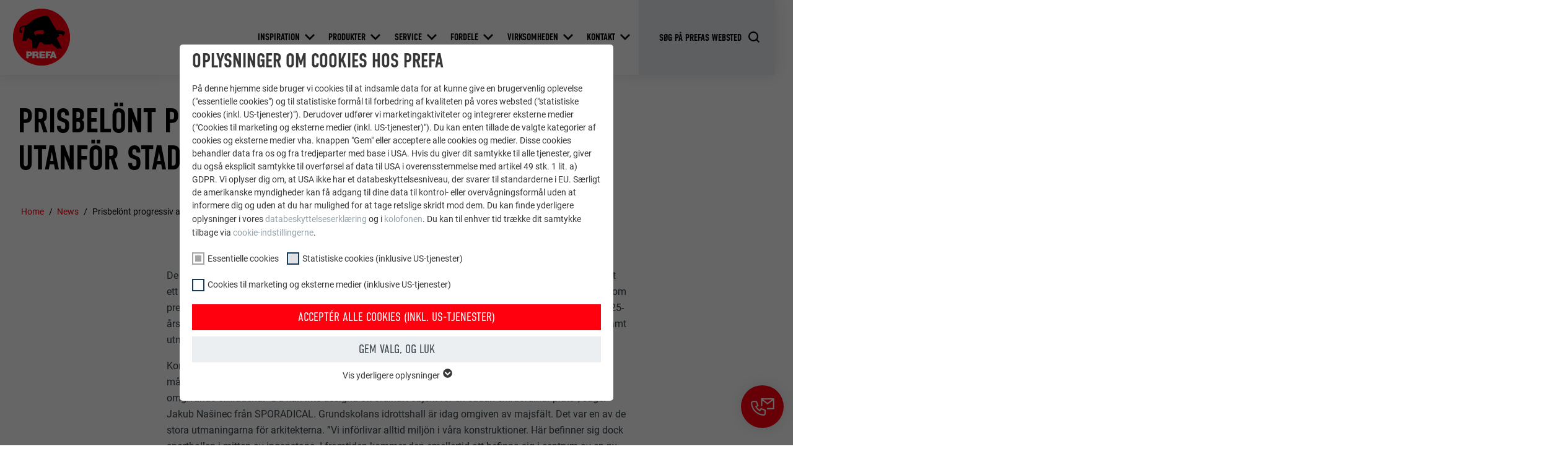

--- FILE ---
content_type: text/html; charset=utf-8
request_url: https://www.prefa.dk/news/all/prisbeloent-progressiv-arkitektur-utanfoer-stadsmurarna-i-prag/
body_size: 28427
content:
<!DOCTYPE html>
<html lang="da-DK">
<head>

<meta charset="utf-8">
<!-- 
	This website is powered by TYPO3 - inspiring people to share!
	TYPO3 is a free open source Content Management Framework initially created by Kasper Skaarhoj and licensed under GNU/GPL.
	TYPO3 is copyright 1998-2026 of Kasper Skaarhoj. Extensions are copyright of their respective owners.
	Information and contribution at https://typo3.org/
-->



<title>Prisbelönt progressiv arkitektur utanför stadsmurarna i prag | PREFA</title>
<meta http-equiv="x-ua-compatible" content="IE=edge">
<meta name="generator" content="TYPO3 CMS">
<meta name="description" content="PREFA News: Læs de seneste nyheder, videoer, Projektrapporter, baggrundshistorier og tips og tricks fra PREFA aluminium verden.">
<meta name="viewport" content="width=device-width, initial-scale=1, minimum-scale=1, viewport-fit=cover">
<meta name="robots" content="index,follow">
<meta property="og:title" content="Prisbelönt progressiv arkitektur utanför stadsmurarna i prag">
<meta property="og:type" content="article">
<meta property="og:image" content="https://www.prefa.dk/fileadmin/user_upload/News/D_A/2019/01-2019-PREFArenzen-Sporthalle-CZ-Header.jpg">
<meta property="og:description" content="PREFA News: Læs de seneste nyheder, videoer, Projektrapporter, baggrundshistorier og tips og tricks fra PREFA aluminium verden.">
<meta property="og:site_name" content="PREFA">
<meta name="twitter:card" content="summary">
<meta name="apple-mobile-web-app-capable" content="no">
<meta name="theme-color" content="#ff000f">


<link rel="stylesheet" href="/typo3temp/assets/compressed/merged-e020750d402a9e37580478046fa3b9f5-7399d7600c8fd7e8f05d45ef83371460.css.gz?1768824972" media="all">
<link href="/static/assets/main-O77fdn32.css?1768824751" rel="stylesheet" >
<link media="all" crossorigin="anonymous" href="https://www.prefa.dk/fileadmin/sg_cookie_optin/siteroot-5643/cookieOptin.css?1731498247" rel="stylesheet" >



<script id="cookieOptinScript" data-ignore="1" crossorigin="anonymous" defer="defer" src="https://www.prefa.dk/fileadmin/sg_cookie_optin/siteroot-5643/cookieOptin.js?1731498247"></script>
<script id="cookieOptinData" type="application/json">{"cookieGroups":[{"groupName":"essential","label":"Essentielle cookies","description":"Gruppen af \"Essentielle cookies\" er bruges til webstedets grundl\u00e6ggende funktioner. Dette sikrer, at webstedet fungerer korrekt.","required":true,"cookieData":[{"Name":"PHPSESSID","Provider":"PHP","Purpose":"Denne cookie gemmer din aktuelle session relateret til PHP-applikationer, hvilket sikrer, at alle funktioner p\u00e5 webstedet, som er baseret p\u00e5 PHP-programmeringssproget, kan vises fuldt ud.","Lifetime":"Session","index":0,"crdate":1652356805,"tstamp":1710145624,"pseudo":false},{"Name":"cookie_optin","Provider":"Sgalinski","Purpose":"Denne cookie er vigtig for, at cookie-opt-in-udvidelsen kan fungere. Den skal gemmes, s\u00e5 v\u00e6rkt\u00f8jet ved, hvilke grupper af cookies brugeren har accepteret.\u00a0","Lifetime":"12 m\u00e5neder","index":1,"crdate":1652356805,"tstamp":1710145624,"pseudo":false},{"Name":"","Provider":"","Purpose":"","Lifetime":"","index":2,"crdate":"","tstamp":"","pseudo":true}],"scriptData":[{"title":"GTM","script":"","html":"<!-- Google Tag Manager -->\r\n<script>(function(w,d,s,l,i){w[l]=w[l]||[];w[l].push({'gtm.start':\r\nnew Date().getTime(),event:'gtm.js'});var f=d.getElementsByTagName(s)[0],\r\nj=d.createElement(s),dl=l!='dataLayer'?'&l='+l:'';j.async=true;j.src=\r\n'https:\/\/data.prefa.dk\/gtm.js?id='+i+dl;f.parentNode.insertBefore(j,f);\r\n})(window,document,'script','dataLayer','GTM-WW9T7DT');<\/script>\r\n<!-- End Google Tag Manager -->","index":0}],"loadingHTML":"<!-- Google Tag Manager -->\r\n<script>(function(w,d,s,l,i){w[l]=w[l]||[];w[l].push({'gtm.start':\r\nnew Date().getTime(),event:'gtm.js'});var f=d.getElementsByTagName(s)[0],\r\nj=d.createElement(s),dl=l!='dataLayer'?'&l='+l:'';j.async=true;j.src=\r\n'https:\/\/data.prefa.dk\/gtm.js?id='+i+dl;f.parentNode.insertBefore(j,f);\r\n})(window,document,'script','dataLayer','GTM-WW9T7DT');<\/script>\r\n<!-- End Google Tag Manager -->\n\n","loadingJavaScript":""},{"groupName":"statistiken","label":"Statistiske cookies (inklusive US-tjenester)","description":"\"Statistiske cookies (inkl. US-tjenester)\" hj\u00e6lper os med at forst\u00e5, hvordan webstedet bruges. Oplysninger indsamles for at forbedre brugeroplevelsen af webstedet.","googleService":0,"googleName":"","dependentGroups":"","dependentGroupTitles":"","required":false,"cookieData":[{"Name":"_ga","Provider":"Google Universal Analytics","Purpose":"Registrerer et unikt ID, der bruges til at generere statistiske data om, hvordan bes\u00f8gende bruger webstedet.","Lifetime":"2 \u00e5r","index":0,"crdate":1652357204,"tstamp":1710145624,"pseudo":false},{"Name":"_gat","Provider":"Google Analytics","Purpose":"Bruges af Google Analytics til at begr\u00e6nse anmodningsfrekvensen.","Lifetime":"1 dag","index":1,"crdate":1652357204,"tstamp":1710145624,"pseudo":false},{"Name":"_gid","Provider":"Google Universal Analytics","Purpose":"Registrerer et unikt ID, der bruges til at generere statistiske data om, hvordan bes\u00f8gende bruger webstedet.","Lifetime":"1 dag","index":2,"crdate":1652357204,"tstamp":1710145624,"pseudo":false},{"Name":"_gaexp","Provider":"Google Optimize","Purpose":"Bruges som en test, for at kontrollere, om browseren tillader indstillinger af cookies. Indeholder ingen identifikatorer.","Lifetime":"90 dage","index":3,"crdate":1652357204,"tstamp":1710145624,"pseudo":false}],"scriptData":[],"loadingHTML":"","loadingJavaScript":"","crdate":1652357204,"tstamp":1710145624},{"groupName":"marketing","label":"Cookies til marketing og eksterne medier (inklusive US-tjenester)","description":"\"Cookies til marketing og eksterne medier (inkl. US-tjenester)\" bruges af annonc\u00f8rer (tredjepartsudbydere) til at vise m\u00e5lrettet annoncering. Det g\u00f8r de ved at observere bes\u00f8gende p\u00e5 tv\u00e6rs af websteder. Hvis disse cookies accepteres, kr\u00e6ver adgang til indhold fra videoplatforme og sociale medieplatforme ikke l\u00e6ngere et manuelt samtykke.","googleService":0,"googleName":"","dependentGroups":"","dependentGroupTitles":"","required":false,"cookieData":[{"Name":"NID","Provider":"Google","Purpose":"Denne cookie indeholder et unikt ID, der bruges til at gemme dine foretrukne indstillinger og andre oplysninger, is\u00e6r dit foretrukne sprog, hvor mange s\u00f8geresultater du vil vise pr. side (fx 10 eller 20), og om du \u00f8nsker at Google SafeSearch-filteret skal v\u00e6re aktiveret.","Lifetime":"6 m\u00e5neder","index":0,"crdate":1652357204,"tstamp":1710145624,"pseudo":false},{"Name":"lang","Provider":"ads.linkedin.com","Purpose":"Gemmer det sprog, som brugeren har valgt, p\u00e5 et websted.","Lifetime":"Session","index":1,"crdate":1652357204,"tstamp":1710145624,"pseudo":false},{"Name":"lang","Provider":"LinkedIn","Purpose":"Indstilles af LinkedIn, n\u00e5r et websted indeholder et indlejret \"F\u00f8lg os\"-vindue.","Lifetime":"Session","index":2,"crdate":1652357204,"tstamp":1710145624,"pseudo":false},{"Name":"bcookie","Provider":"LinkedIn","Purpose":"Bruges af den sociale netv\u00e6rkstjeneste LinkedIn til at spore brugen af indlejrede tjenester.","Lifetime":"2 \u00e5r","index":3,"crdate":1652357204,"tstamp":1710145624,"pseudo":false},{"Name":"bscookie","Provider":"LinkedIn","Purpose":"Bruges af den sociale netv\u00e6rkstjeneste LinkedIn til at spore brugen af indlejrede tjenester.","Lifetime":"2 \u00e5r","index":4,"crdate":1652357204,"tstamp":1710145624,"pseudo":false},{"Name":"UserMatchHistory","Provider":"LinkedIn","Purpose":"Bruges til at spore bes\u00f8gende p\u00e5 tv\u00e6rs af flere websteder for at pr\u00e6sentere relevante annoncer baseret p\u00e5 den bes\u00f8gendes pr\u00e6ferencer.","Lifetime":"29 dage","index":5,"crdate":1652357204,"tstamp":1710145624,"pseudo":false},{"Name":"lidc","Provider":"LinkedIn","Purpose":"Bruges af den sociale netv\u00e6rkstjeneste LinkedIn til at spore brugen af indlejrede tjenester.","Lifetime":"1 dag","index":6,"crdate":1652357204,"tstamp":1710145624,"pseudo":false},{"Name":"lissc","Provider":"LinkedIn","Purpose":"Bruges til at sikre, at den korrekte SameSite-attribut forefindes for alle cookies i denne browser","Lifetime":"1 \u00e5r","index":7,"crdate":1652357204,"tstamp":1710145624,"pseudo":false},{"Name":"_fbp","Provider":"Facebook","Purpose":"Bruges af Facebook til at vise en r\u00e6kke annonceprodukter, s\u00e5som reklamer i realtid fra tredjepartsannonc\u00f8rer.","Lifetime":"3 m\u00e5neder","index":8,"crdate":1652357204,"tstamp":1710145624,"pseudo":false},{"Name":"fr","Provider":"Facebook","Purpose":"Bruges af Facebook til at vise en r\u00e6kke annonceprodukter, s\u00e5som reklamer i realtid fra tredjepartsannonc\u00f8rer.","Lifetime":"3 m\u00e5neder","index":9,"crdate":1652357204,"tstamp":1710145624,"pseudo":false},{"Name":"IDE","Provider":"doubleclick.net","Purpose":"Bruges af Google DoubleClick til at registrere og rapportere brugerens handlinger p\u00e5 webstedet, efter at brugerne har set eller klikket p\u00e5 en af udbyderens annoncer, med det form\u00e5l at m\u00e5le effektiviteten af en annonce og vise m\u00e5lrettede annoncer til brugeren.","Lifetime":"1 \u00e5r","index":10,"crdate":1652357204,"tstamp":1710145624,"pseudo":false},{"Name":"_pin_unauth","Provider":"Pinterest","Purpose":"Brugt af Pinterest til at spore brugen af tjenesterne.","Lifetime":"1 \u00e5r","index":11,"crdate":1652357204,"tstamp":1710145624,"pseudo":false},{"Name":"__cfduid","Provider":"Adsymptotic.com","Purpose":"Cookie, der bruges til at identificere individuelle klienter bag en f\u00e6lles IP-adresse og anvende sikkerhedsindstillinger p\u00e5 klientbasis.","Lifetime":"1 m\u00e5ned","index":12,"crdate":1652357204,"tstamp":1710145624,"pseudo":false},{"Name":"U","Provider":"Adsymptotic.com","Purpose":"Browser ID-cookie","Lifetime":"3 m\u00e5neder","index":13,"crdate":1652357204,"tstamp":1710145624,"pseudo":false},{"Name":"li_sugr","Provider":"LinkedIn","Purpose":"Browser ID-cookie","Lifetime":"3 m\u00e5neder","index":14,"crdate":1652357204,"tstamp":1710145624,"pseudo":false},{"Name":"GPS","Provider":"YouTube","Purpose":"Registrerer et unikt ID p\u00e5 mobile enheder for at aktivere sporing baseret p\u00e5 geografisk GPS-placering.","Lifetime":"1 dag","index":15,"crdate":1652357204,"tstamp":1710145624,"pseudo":false},{"Name":"VISITOR_INFO1_LIVE","Provider":"YouTube","Purpose":"YouTube-b\u00e5ndbreddem\u00e5ling","Lifetime":"179 dage","index":16,"crdate":1652357204,"tstamp":1710145624,"pseudo":false},{"Name":"YSC","Provider":"YouTube","Purpose":"Bruges af YouTube (Google) til at gemme brugerpr\u00e6ferencer og andre uspecificerede form\u00e5l","Lifetime":"Session","index":17,"crdate":1652357204,"tstamp":1710145624,"pseudo":false},{"Name":"_gcl_au","Provider":"Google AdSense","Purpose":"Bruges af Google AdSense til at eksperimentere med annonceringseffektivitet p\u00e5 websteder, der bruger deres tjenester.","Lifetime":"3 m\u00e5neder","index":18,"crdate":1652357204,"tstamp":1710145624,"pseudo":false},{"Name":"_pinterest_ct_ua","Provider":"Pinterest","Purpose":"Denne cookie indeholder et unikt UUID til gruppering af handlinger p\u00e5 tv\u00e6rs af sider, hvis brugeren ikke tydeligt kan tildeles.","Lifetime":"1 \u00e5r","index":19,"crdate":1652357204,"tstamp":1710145624,"pseudo":false},{"Name":"li_gc","Provider":"LinkedIn","Purpose":"Bruges til at gemme brugerens samtykke til at bruge cookies til ikke-v\u00e6sentlige form\u00e5l.","Lifetime":"2 \u00e5r","index":20,"crdate":1652357204,"tstamp":1710145624,"pseudo":false},{"Name":"lidc","Provider":"LinkedIn","Purpose":"For at lette udv\u00e6lgelsen af datacentre\u00a0","Lifetime":"1 dag","index":21,"crdate":1652357204,"tstamp":1710145624,"pseudo":false},{"Name":"test_cookie","Provider":"doubleclick.net","Purpose":"Bruges som en test, for at kontrollere, om browseren tillader indstillinger af cookies. Indeholder ingen identifikatorer.","Lifetime":"15 minutter","index":22,"crdate":1652357204,"tstamp":1710145624,"pseudo":false},{"Name":"","Provider":"","Purpose":"","Lifetime":"","index":23,"crdate":"","tstamp":"","pseudo":true}],"scriptData":[],"loadingHTML":"","loadingJavaScript":"","crdate":1652357204,"tstamp":1710145624}],"cssData":{"color_box":"#FFFFFF","color_headline":"#373737","color_text":"#373737","color_confirmation_background":"#C9FFC9","color_confirmation_text":"#208A20","color_checkbox":"#143D59","color_checkbox_required":"#A5A5A5","color_button_all":"#143D59","color_button_all_hover":"#2E6B96","color_button_all_text":"#FFFFFF","color_button_specific":"#A5A5A5","color_button_specific_hover":"#D7D7D7","color_button_specific_text":"#FFFFFF","color_button_essential":"#A5A5A5","color_button_essential_hover":"#D7D7D7","color_button_essential_text":"#FFFFFF","color_button_close":"#FFFFFF","color_button_close_hover":"#FFFFFF","color_button_close_text":"#373737","color_list":"#A5A5A5","color_list_text":"#FFFFFF","color_table":"#FFFFFF","color_Table_data_text":"#373737","color_table_header":"#F3F3F3","color_table_header_text":"#373737","color_full_box":"#143D59","color_full_headline":"#FFFFFF","color_full_text":"#FFFFFF","color_full_button_close":"#143D59","color_full_button_close_hover":"#143D59","color_full_button_close_text":"#FFFFFF","iframe_color_consent_box_background":"#D6D6D6","iframe_color_button_load_one":"#143D59","iframe_color_button_load_one_hover":"#2E6B96","iframe_color_button_load_one_text":"#FFFFFF","iframe_color_open_settings":"#373737","banner_color_box":"#DDDDDD","banner_color_text":"#373737","banner_color_link_text":"#373737","banner_color_button_settings":"#A5A5A5","banner_color_button_settings_hover":"#D7D7D7","banner_color_button_settings_text":"#FFFFFF","banner_color_button_accept_essential":"#575757","banner_color_button_accept_essential_hover":"#D7D7D7","banner_color_button_accept_essential_text":"#FFFFFF","banner_color_button_accept":"#143D59","banner_color_button_accept_hover":"#2E6B96","banner_color_button_accept_text":"#FFFFFF","color_fingerprint_image":"#FFFFFF","color_fingerprint_background":"#143D59"},"footerLinks":[{"url":"\/beskyttelse-af-personlige-oplysninger\/?disableOptIn=1&cHash=dd62a224e2694378863c712e66954c6a","name":"Bestemmelser om beskyttelse af personlige oplysninger","uid":5654,"index":0},{"url":"\/impressum\/?disableOptIn=1&cHash=c221391db9530167ae2a2f5e5e066dd6","name":"Impressum","uid":5652,"index":1}],"iFrameGroup":{"groupName":"iframes","label":"Externe Inhalte","description":"Wir verwenden auf unserer Website externe Inhalte, um Ihnen zus\u00e4tzliche Informationen anzubieten.","required":false,"cookieData":[]},"settings":{"banner_enable":false,"banner_force_min_width":0,"version":2,"banner_position":0,"banner_show_settings_button":true,"cookie_lifetime":365,"session_only_essential_cookies":false,"iframe_enabled":false,"minify_generated_data":true,"show_button_close":true,"activate_testing_mode":false,"disable_powered_by":false,"disable_for_this_language":false,"set_cookie_for_domain":"","save_history_webhook":"https:\/\/www.prefa.dk\/?saveOptinHistory","cookiebanner_whitelist_regex":"","banner_show_again_interval":14,"identifier":5643,"language":0,"render_assets_inline":false,"consider_do_not_track":false,"domains_to_delete_cookies_for":"prefa.com\r\n*.prefa.dk","subdomain_support":false,"overwrite_baseurl":"","unified_cookie_name":true,"disable_usage_statistics":false,"fingerprint_position":1,"iframe_replacement_background_image":"","monochrome_enabled":true,"show_fingerprint":false,"disable_automatic_loading":false,"auto_action_for_bots":0},"textEntries":{"header":"Oplysninger om cookies hos PREFA","description":"P\u00e5 denne hjemme side bruger vi cookies til at indsamle data for at kunne give en brugervenlig oplevelse (\"essentielle cookies\") og til statistiske form\u00e5l til forbedring af kvaliteten p\u00e5 vores websted (\"statistiske cookies (inkl. US-tjenester)\"). Derudover udf\u00f8rer vi marketingaktiviteter og integrerer eksterne medier (\"Cookies til marketing og eksterne medier (inkl. US-tjenester)\"). Du kan enten tillade de valgte kategorier af cookies og eksterne medier vha. knappen \"Gem\" eller acceptere alle cookies og medier. Disse cookies behandler data fra os og fra tredjeparter med base i USA. Hvis du giver dit samtykke til alle tjenester, giver du ogs\u00e5 eksplicit samtykke til overf\u00f8rsel af data til USA i overensstemmelse med artikel 49 stk. 1 lit. a) GDPR. Vi oplyser dig om, at USA ikke har et databeskyttelsesniveau, der svarer til standarderne i EU. S\u00e6rligt de amerikanske myndigheder kan f\u00e5 adgang til dine data til kontrol- eller overv\u00e5gningsform\u00e5l uden at informere dig og uden at du har mulighed for at tage retslige skridt mod dem. Du kan finde yderligere oplysninger i vores <a href=\"https:\/\/www.prefa.dk\/beskyttelse-af-personlige-oplysninger\/?disableOptIn=1\">databeskyttelseserkl\u00e6ring<\/a> og i <a href=\"https:\/\/www.prefa.dk\/impressum\/?disableOptIn=1\">kolofonen<\/a>. Du kan til enhver tid tr\u00e6kke dit samtykke tilbage via <a href=\"\/?showOptIn=1\">cookie-indstillingerne<\/a>.","accept_all_text":"Accept\u00e9r alle cookies (inkl. US-tjenester)","accept_specific_text":"Gem valg, og luk","accept_essential_text":"Accept only essential cookies","extend_box_link_text":"Vis yderligere oplysninger","extend_box_link_text_close":"Skjul yderligere oplysninger","extend_table_link_text":"Vis cookie-oplysninger","extend_table_link_text_close":"Skjul cookie-oplysninger","cookie_name_text":"NAVN","cookie_provider_text":"UDBYDER","cookie_purpose_text":"FORM\u00c5L","cookie_lifetime_text":"FORL\u00d8B","iframe_button_allow_all_text":"Alle externen Inhalte erlauben","iframe_button_allow_one_text":"Einmalig erlauben","iframe_button_reject_text":"Nicht erlauben","iframe_button_load_one_text":"Externen Inhalt laden","iframe_open_settings_text":"Einstellungen anzeigen","iframe_button_load_one_description":"","banner_button_accept_text":"Akzeptieren","banner_button_accept_essential_text":"Reject","banner_button_settings_text":"Einstellungen","banner_description":"Cookies are used on our website. Some of them are mandatory, while others allow us to improve your user experience on our website.","save_confirmation_text":"Cookie-Einstellungen erfolgreich gespeichert","user_hash_text":"User-Hash","dependent_groups_text":"Abh\u00e4ngig von:"},"placeholders":{"iframe_consent_description":"<p class=\"sg-cookie-optin-box-flash-message\"><\/p>"},"mustacheData":{"template":{"template_html":"<!--googleoff: index-->\n<div data-nosnippet class=\"sg-cookie-optin-box\">\n\t{{#settings.show_button_close}}\n\t\t<span class=\"sg-cookie-optin-box-close-button\">\u2715<\/span>\n\t{{\/settings.show_button_close}}\n\n\t<strong class=\"sg-cookie-optin-box-header\">{{{textEntries.header}}}<\/strong>\n\t<p class=\"sg-cookie-optin-box-description\">{{{textEntries.description}}}<\/p>\n\n\t<ul class=\"sg-cookie-optin-box-cookie-list\">\n\t\t{{#cookieGroups}}\n\t\t\t<li class=\"sg-cookie-optin-box-cookie-list-item\">\n\t\t\t\t<label >\n\t\t\t\t\t<input class=\"sg-cookie-optin-checkbox\"\n\t\t\t\t\t   type=\"checkbox\"\n\t\t\t\t\t   name=\"cookies[]\"\n\t\t\t\t\t   value=\"{{groupName}}\"\n\t\t\t\t\t   {{#required}}checked=\"1\"{{\/required}}\n\t\t\t\t\t   {{#required}}disabled=\"1\"{{\/required}}>\n\t\t\t\t\t<span class=\"sg-cookie-optin-checkbox-label\" role=\"checkbox\">{{{label}}}<\/span>\n\t\t\t\t<\/label>\n\t\t\t<\/li>\n\t\t{{\/cookieGroups}}\n\t<\/ul>\n\n\t<div class=\"sg-cookie-optin-box-button\">\n\t\t<button  class=\"sg-cookie-optin-box-button-accept-all\">{{{textEntries.accept_all_text}}}<\/button>\n\t\t<button  class=\"sg-cookie-optin-box-button-accept-specific\">{{{textEntries.accept_specific_text}}}<\/button>\n\t\t<button  class=\"sg-cookie-optin-box-button-accept-essential\">{{{textEntries.accept_essential_text}}}<\/button>\n\t<\/div>\n\n\t<ul class=\"sg-cookie-optin-box-cookie-detail-list\" aria-hidden=\"true\">\n\t\t{{#cookieGroups}}\n\t\t\t<li class=\"sg-cookie-optin-box-cookie-detail-list-item\">\n\t\t\t\t<strong class=\"sg-cookie-optin-box-cookie-detail-header\">{{{label}}}<\/strong>\n\t\t\t\t<p class=\"sg-cookie-optin-box-cookie-detail-description\">{{{description}}}<\/p>\n\n\t\t\t\t<div class=\"sg-cookie-optin-box-cookie-detail-sublist\" aria-hidden=\"true\">\n\t\t\t\t\t<table>\n\t\t\t\t\t\t<tbody>\n\t\t\t\t\t\t\t{{#cookieData}}\n\t\t\t\t\t\t\t\t{{^pseudo}}\n\t\t\t\t\t\t\t\t\t{{#index}}<tr class=\"divider\"><td colspan=\"2\">&nbsp;<\/td><\/tr>{{\/index}}\n\t\t\t\t\t\t\t\t\t<tr>\n\t\t\t\t\t\t\t\t\t\t<th>{{{textEntries.cookie_name_text}}}<\/th>\n\t\t\t\t\t\t\t\t\t\t<td>{{{Name}}}<\/td>\n\t\t\t\t\t\t\t\t\t<\/tr>\n\t\t\t\t\t\t\t\t\t<tr>\n\t\t\t\t\t\t\t\t\t\t<th>{{{textEntries.cookie_provider_text}}}<\/th>\n\t\t\t\t\t\t\t\t\t\t<td>{{{Provider}}}<\/td>\n\t\t\t\t\t\t\t\t\t<\/tr>\n\t\t\t\t\t\t\t\t\t<tr>\n\t\t\t\t\t\t\t\t\t\t<th>{{{textEntries.cookie_lifetime_text}}}<\/th>\n\t\t\t\t\t\t\t\t\t\t<td>{{{Lifetime}}}<\/td>\n\t\t\t\t\t\t\t\t\t<\/tr>\n\t\t\t\t\t\t\t\t\t<tr>\n\t\t\t\t\t\t\t\t\t\t<th>{{{textEntries.cookie_purpose_text}}}<\/th>\n\t\t\t\t\t\t\t\t\t\t<td class=\"sg-cookie-optin-box-table-reason\">{{{Purpose}}}<\/td>\n\t\t\t\t\t\t\t\t\t<\/tr>\n\t\t\t\t\t\t\t\t{{\/pseudo}}\n\t\t\t\t\t\t\t{{\/cookieData}}\n\t\t\t\t\t\t<\/tbody>\n\t\t\t\t\t<\/table>\n\t\t\t\t<\/div>\n\n\t\t\t\t{{#cookieData}}\n\t\t\t\t\t{{^index}}<a role=\"button\" class=\"sg-cookie-optin-box-sublist-open-more-link\" href=\"#\">{{{textEntries.extend_table_link_text}}}\n\t\t\t\t\t\t<span>\n\t\t\t\t\t\t\t<svg class=\"sg-cookie-optin-box-sublist-open-more-symbol\" fill='currentColor' xmlns='http:\/\/www.w3.org\/2000\/svg'\n\t\t\t\t\t\t\t\t viewBox='0 0 512 512'>\n\t\t\t\t\t\t\t\t<path d='M504 256c0 137-111 248-248 248S8 393 8 256 119 8 256 8s248 111 248 248zM273 369.9l135.5-135.5c9.4-9.4 9.4-24.6 0-33.9l-17-17c-9.4-9.4-24.6-9.4-33.9 0L256 285.1 154.4 183.5c-9.4-9.4-24.6-9.4-33.9 0l-17 17c-9.4 9.4-9.4 24.6 0 33.9L239 369.9c9.4 9.4 24.6 9.4 34 0z'\/>\n\t\t\t\t\t\t\t<\/svg>\n\t\t\t\t\t\t<\/span>\n\t\t\t\t\t<\/a>{{\/index}}\n\t\t\t\t{{\/cookieData}}\n\t\t\t<\/li>\n\t\t{{\/cookieGroups}}\n\t<\/ul>\n\n\t<div class=\"sg-cookie-optin-box-open-more\">\n\t\t<a class=\"sg-cookie-optin-box-open-more-link\" href=\"#\">{{{textEntries.extend_box_link_text}}}\n\t\t\t<span>\n\t\t\t\t<svg class=\"sg-cookie-optin-box-sublist-open-more-symbol\" fill='currentColor' xmlns='http:\/\/www.w3.org\/2000\/svg'\n\t\t\t\t\t viewBox='0 0 512 512'>\n\t\t\t\t\t<path d='M504 256c0 137-111 248-248 248S8 393 8 256 119 8 256 8s248 111 248 248zM273 369.9l135.5-135.5c9.4-9.4 9.4-24.6 0-33.9l-17-17c-9.4-9.4-24.6-9.4-33.9 0L256 285.1 154.4 183.5c-9.4-9.4-24.6-9.4-33.9 0l-17 17c-9.4 9.4-9.4 24.6 0 33.9L239 369.9c9.4 9.4 24.6 9.4 34 0z'\/>\n\t\t\t\t<\/svg>\n\t\t\t<\/span>\n\t\t<\/a>\n\t<\/div>\n\n\t<div class=\"sg-cookie-optin-box-footer\">\n\t\t<div class=\"sg-cookie-optin-box-copyright\">\n\t\t\t<a  class=\"sg-cookie-optin-box-copyright-link{{#settings.disable_powered_by}} sg-cookie-optin-box-copyright-link-hidden{{\/settings.disable_powered_by}}\"\n\t\t\t   href=\"https:\/\/www.sgalinski.de\/typo3-produkte-webentwicklung\/sgalinski-cookie-optin\/\"\n\t\t\t   rel=\"noopener\"\n\t\t\t   target=\"_blank\">\n\t\t\t\tPowered by<br>sgalinski Cookie Consent\n\t\t\t<\/a>\n\t\t<\/div>\n\n\t\t<div class=\"sg-cookie-optin-box-footer-links\">\n\t\t\t{{#footerLinks}}\n\t\t\t\t{{#index}}\n\t\t\t\t\t<span class=\"sg-cookie-optin-box-footer-divider\"> | <\/span>\n\t\t\t\t{{\/index}}\n\n\t\t\t\t<a  class=\"sg-cookie-optin-box-footer-link\" href=\"{{url}}\" target=\"_blank\">{{{name}}}<\/a>\n\t\t\t{{\/footerLinks}}\n\t\t<\/div>\n\n\t\t<div class=\"sg-cookie-optin-box-footer-user-hash-container\">\n\t\t\t{{{textEntries.user_hash_text}}}: <span class=\"sg-cookie-optin-box-footer-user-hash\"><\/span>\n\t\t<\/div>\n\t<\/div>\n<\/div>\n<!--googleon: index-->\n","template_overwritten":0,"template_selection":0,"markup":"<!--googleoff: index-->\n<div data-nosnippet class=\"sg-cookie-optin-box\">\n\t\t<span class=\"sg-cookie-optin-box-close-button\">\u2715<\/span>\n\n\t<strong class=\"sg-cookie-optin-box-header\">Oplysninger om cookies hos PREFA<\/strong>\n\t<p class=\"sg-cookie-optin-box-description\">P\u00e5 denne hjemme side bruger vi cookies til at indsamle data for at kunne give en brugervenlig oplevelse (\"essentielle cookies\") og til statistiske form\u00e5l til forbedring af kvaliteten p\u00e5 vores websted (\"statistiske cookies (inkl. US-tjenester)\"). Derudover udf\u00f8rer vi marketingaktiviteter og integrerer eksterne medier (\"Cookies til marketing og eksterne medier (inkl. US-tjenester)\"). Du kan enten tillade de valgte kategorier af cookies og eksterne medier vha. knappen \"Gem\" eller acceptere alle cookies og medier. Disse cookies behandler data fra os og fra tredjeparter med base i USA. Hvis du giver dit samtykke til alle tjenester, giver du ogs\u00e5 eksplicit samtykke til overf\u00f8rsel af data til USA i overensstemmelse med artikel 49 stk. 1 lit. a) GDPR. Vi oplyser dig om, at USA ikke har et databeskyttelsesniveau, der svarer til standarderne i EU. S\u00e6rligt de amerikanske myndigheder kan f\u00e5 adgang til dine data til kontrol- eller overv\u00e5gningsform\u00e5l uden at informere dig og uden at du har mulighed for at tage retslige skridt mod dem. Du kan finde yderligere oplysninger i vores <a href=\"https:\/\/www.prefa.dk\/beskyttelse-af-personlige-oplysninger\/?disableOptIn=1\">databeskyttelseserkl\u00e6ring<\/a> og i <a href=\"https:\/\/www.prefa.dk\/impressum\/?disableOptIn=1\">kolofonen<\/a>. Du kan til enhver tid tr\u00e6kke dit samtykke tilbage via <a href=\"\/?showOptIn=1\">cookie-indstillingerne<\/a>.<\/p>\n\n\t<ul class=\"sg-cookie-optin-box-cookie-list\">\n\t\t\t<li class=\"sg-cookie-optin-box-cookie-list-item\">\n\t\t\t\t<label >\n\t\t\t\t\t<input class=\"sg-cookie-optin-checkbox\"\n\t\t\t\t\t   type=\"checkbox\"\n\t\t\t\t\t   name=\"cookies[]\"\n\t\t\t\t\t   value=\"essential\"\n\t\t\t\t\t   checked=\"1\"\n\t\t\t\t\t   disabled=\"1\">\n\t\t\t\t\t<span class=\"sg-cookie-optin-checkbox-label\" role=\"checkbox\"\n\t\t\t\t\t\t  aria-checked=\"true\"\n\t\t\t\t\t\t  >Essentielle cookies<\/span>\n\t\t\t\t<\/label>\n\t\t\t<\/li>\n\t\t\t<li class=\"sg-cookie-optin-box-cookie-list-item\">\n\t\t\t\t<label >\n\t\t\t\t\t<input class=\"sg-cookie-optin-checkbox\"\n\t\t\t\t\t   type=\"checkbox\"\n\t\t\t\t\t   name=\"cookies[]\"\n\t\t\t\t\t   value=\"statistiken\"\n\t\t\t\t\t   \n\t\t\t\t\t   >\n\t\t\t\t\t<span class=\"sg-cookie-optin-checkbox-label\" role=\"checkbox\"\n\t\t\t\t\t\t  \n\t\t\t\t\t\t  aria-checked=\"false\">Statistiske cookies (inklusive US-tjenester)<\/span>\n\t\t\t\t<\/label>\n\t\t\t<\/li>\n\t\t\t<li class=\"sg-cookie-optin-box-cookie-list-item\">\n\t\t\t\t<label >\n\t\t\t\t\t<input class=\"sg-cookie-optin-checkbox\"\n\t\t\t\t\t   type=\"checkbox\"\n\t\t\t\t\t   name=\"cookies[]\"\n\t\t\t\t\t   value=\"marketing\"\n\t\t\t\t\t   \n\t\t\t\t\t   >\n\t\t\t\t\t<span class=\"sg-cookie-optin-checkbox-label\" role=\"checkbox\"\n\t\t\t\t\t\t  \n\t\t\t\t\t\t  aria-checked=\"false\">Cookies til marketing og eksterne medier (inklusive US-tjenester)<\/span>\n\t\t\t\t<\/label>\n\t\t\t<\/li>\n\t<\/ul>\n\n\t<div class=\"sg-cookie-optin-box-button\">\n\t\t<button  class=\"sg-cookie-optin-box-button-accept-all\">Accept\u00e9r alle cookies (inkl. US-tjenester)<\/button>\n\t\t<button  class=\"sg-cookie-optin-box-button-accept-specific\">Gem valg, og luk<\/button>\n\t\t<button  class=\"sg-cookie-optin-box-button-accept-essential\">Accept only essential cookies<\/button>\n\t<\/div>\n\n\t<ul class=\"sg-cookie-optin-box-cookie-detail-list\" aria-hidden=\"true\">\n\t\t\t<li class=\"sg-cookie-optin-box-cookie-detail-list-item\">\n\t\t\t\t<strong class=\"sg-cookie-optin-box-cookie-detail-header\">Essentielle cookies<\/strong>\n\t\t\t\t<p class=\"sg-cookie-optin-box-cookie-detail-description\">Gruppen af \"Essentielle cookies\" er bruges til webstedets grundl\u00e6ggende funktioner. Dette sikrer, at webstedet fungerer korrekt.<\/p>\n\n\t\t\t\t<div class=\"sg-cookie-optin-box-cookie-detail-sublist\" aria-hidden=\"true\">\n\t\t\t\t\t<table>\n\t\t\t\t\t\t<tbody>\n\t\t\t\t\t\t\t\t\t\n\t\t\t\t\t\t\t\t\t<tr>\n\t\t\t\t\t\t\t\t\t\t<th>NAVN<\/th>\n\t\t\t\t\t\t\t\t\t\t<td>PHPSESSID<\/td>\n\t\t\t\t\t\t\t\t\t<\/tr>\n\t\t\t\t\t\t\t\t\t<tr>\n\t\t\t\t\t\t\t\t\t\t<th>UDBYDER<\/th>\n\t\t\t\t\t\t\t\t\t\t<td>PHP<\/td>\n\t\t\t\t\t\t\t\t\t<\/tr>\n\t\t\t\t\t\t\t\t\t<tr>\n\t\t\t\t\t\t\t\t\t\t<th>FORL\u00d8B<\/th>\n\t\t\t\t\t\t\t\t\t\t<td>Session<\/td>\n\t\t\t\t\t\t\t\t\t<\/tr>\n\t\t\t\t\t\t\t\t\t<tr>\n\t\t\t\t\t\t\t\t\t\t<th>FORM\u00c5L<\/th>\n\t\t\t\t\t\t\t\t\t\t<td class=\"sg-cookie-optin-box-table-reason\">Denne cookie gemmer din aktuelle session relateret til PHP-applikationer, hvilket sikrer, at alle funktioner p\u00e5 webstedet, som er baseret p\u00e5 PHP-programmeringssproget, kan vises fuldt ud.<\/td>\n\t\t\t\t\t\t\t\t\t<\/tr>\n\t\t\t\t\t\t\t\t\t<tr class=\"divider\"><td colspan=\"2\">&nbsp;<\/td><\/tr>\n\t\t\t\t\t\t\t\t\t<tr>\n\t\t\t\t\t\t\t\t\t\t<th>NAVN<\/th>\n\t\t\t\t\t\t\t\t\t\t<td>cookie_optin<\/td>\n\t\t\t\t\t\t\t\t\t<\/tr>\n\t\t\t\t\t\t\t\t\t<tr>\n\t\t\t\t\t\t\t\t\t\t<th>UDBYDER<\/th>\n\t\t\t\t\t\t\t\t\t\t<td>Sgalinski<\/td>\n\t\t\t\t\t\t\t\t\t<\/tr>\n\t\t\t\t\t\t\t\t\t<tr>\n\t\t\t\t\t\t\t\t\t\t<th>FORL\u00d8B<\/th>\n\t\t\t\t\t\t\t\t\t\t<td>12 m\u00e5neder<\/td>\n\t\t\t\t\t\t\t\t\t<\/tr>\n\t\t\t\t\t\t\t\t\t<tr>\n\t\t\t\t\t\t\t\t\t\t<th>FORM\u00c5L<\/th>\n\t\t\t\t\t\t\t\t\t\t<td class=\"sg-cookie-optin-box-table-reason\">Denne cookie er vigtig for, at cookie-opt-in-udvidelsen kan fungere. Den skal gemmes, s\u00e5 v\u00e6rkt\u00f8jet ved, hvilke grupper af cookies brugeren har accepteret.\u00a0<\/td>\n\t\t\t\t\t\t\t\t\t<\/tr>\n\t\t\t\t\t\t<\/tbody>\n\t\t\t\t\t<\/table>\n\t\t\t\t<\/div>\n\n\t\t\t\t\t<a role=\"button\" class=\"sg-cookie-optin-box-sublist-open-more-link\" href=\"#\">Vis cookie-oplysninger\n\t\t\t\t\t\t<span>\n\t\t\t\t\t\t\t<svg class=\"sg-cookie-optin-box-sublist-open-more-symbol\" fill='currentColor' xmlns='http:\/\/www.w3.org\/2000\/svg'\n\t\t\t\t\t\t\t\t viewBox='0 0 512 512'>\n\t\t\t\t\t\t\t\t<path d='M504 256c0 137-111 248-248 248S8 393 8 256 119 8 256 8s248 111 248 248zM273 369.9l135.5-135.5c9.4-9.4 9.4-24.6 0-33.9l-17-17c-9.4-9.4-24.6-9.4-33.9 0L256 285.1 154.4 183.5c-9.4-9.4-24.6-9.4-33.9 0l-17 17c-9.4 9.4-9.4 24.6 0 33.9L239 369.9c9.4 9.4 24.6 9.4 34 0z'\/>\n\t\t\t\t\t\t\t<\/svg>\n\t\t\t\t\t\t<\/span>\n\t\t\t\t\t<\/a>\n\t\t\t\t\t\n\t\t\t\t\t\n\t\t\t<\/li>\n\t\t\t<li class=\"sg-cookie-optin-box-cookie-detail-list-item\">\n\t\t\t\t<strong class=\"sg-cookie-optin-box-cookie-detail-header\">Statistiske cookies (inklusive US-tjenester)<\/strong>\n\t\t\t\t<p class=\"sg-cookie-optin-box-cookie-detail-description\">\"Statistiske cookies (inkl. US-tjenester)\" hj\u00e6lper os med at forst\u00e5, hvordan webstedet bruges. Oplysninger indsamles for at forbedre brugeroplevelsen af webstedet.<\/p>\n\n\t\t\t\t<div class=\"sg-cookie-optin-box-cookie-detail-sublist\" aria-hidden=\"true\">\n\t\t\t\t\t<table>\n\t\t\t\t\t\t<tbody>\n\t\t\t\t\t\t\t\t\t\n\t\t\t\t\t\t\t\t\t<tr>\n\t\t\t\t\t\t\t\t\t\t<th>NAVN<\/th>\n\t\t\t\t\t\t\t\t\t\t<td>_ga<\/td>\n\t\t\t\t\t\t\t\t\t<\/tr>\n\t\t\t\t\t\t\t\t\t<tr>\n\t\t\t\t\t\t\t\t\t\t<th>UDBYDER<\/th>\n\t\t\t\t\t\t\t\t\t\t<td>Google Universal Analytics<\/td>\n\t\t\t\t\t\t\t\t\t<\/tr>\n\t\t\t\t\t\t\t\t\t<tr>\n\t\t\t\t\t\t\t\t\t\t<th>FORL\u00d8B<\/th>\n\t\t\t\t\t\t\t\t\t\t<td>2 \u00e5r<\/td>\n\t\t\t\t\t\t\t\t\t<\/tr>\n\t\t\t\t\t\t\t\t\t<tr>\n\t\t\t\t\t\t\t\t\t\t<th>FORM\u00c5L<\/th>\n\t\t\t\t\t\t\t\t\t\t<td class=\"sg-cookie-optin-box-table-reason\">Registrerer et unikt ID, der bruges til at generere statistiske data om, hvordan bes\u00f8gende bruger webstedet.<\/td>\n\t\t\t\t\t\t\t\t\t<\/tr>\n\t\t\t\t\t\t\t\t\t<tr class=\"divider\"><td colspan=\"2\">&nbsp;<\/td><\/tr>\n\t\t\t\t\t\t\t\t\t<tr>\n\t\t\t\t\t\t\t\t\t\t<th>NAVN<\/th>\n\t\t\t\t\t\t\t\t\t\t<td>_gat<\/td>\n\t\t\t\t\t\t\t\t\t<\/tr>\n\t\t\t\t\t\t\t\t\t<tr>\n\t\t\t\t\t\t\t\t\t\t<th>UDBYDER<\/th>\n\t\t\t\t\t\t\t\t\t\t<td>Google Analytics<\/td>\n\t\t\t\t\t\t\t\t\t<\/tr>\n\t\t\t\t\t\t\t\t\t<tr>\n\t\t\t\t\t\t\t\t\t\t<th>FORL\u00d8B<\/th>\n\t\t\t\t\t\t\t\t\t\t<td>1 dag<\/td>\n\t\t\t\t\t\t\t\t\t<\/tr>\n\t\t\t\t\t\t\t\t\t<tr>\n\t\t\t\t\t\t\t\t\t\t<th>FORM\u00c5L<\/th>\n\t\t\t\t\t\t\t\t\t\t<td class=\"sg-cookie-optin-box-table-reason\">Bruges af Google Analytics til at begr\u00e6nse anmodningsfrekvensen.<\/td>\n\t\t\t\t\t\t\t\t\t<\/tr>\n\t\t\t\t\t\t\t\t\t<tr class=\"divider\"><td colspan=\"2\">&nbsp;<\/td><\/tr>\n\t\t\t\t\t\t\t\t\t<tr>\n\t\t\t\t\t\t\t\t\t\t<th>NAVN<\/th>\n\t\t\t\t\t\t\t\t\t\t<td>_gid<\/td>\n\t\t\t\t\t\t\t\t\t<\/tr>\n\t\t\t\t\t\t\t\t\t<tr>\n\t\t\t\t\t\t\t\t\t\t<th>UDBYDER<\/th>\n\t\t\t\t\t\t\t\t\t\t<td>Google Universal Analytics<\/td>\n\t\t\t\t\t\t\t\t\t<\/tr>\n\t\t\t\t\t\t\t\t\t<tr>\n\t\t\t\t\t\t\t\t\t\t<th>FORL\u00d8B<\/th>\n\t\t\t\t\t\t\t\t\t\t<td>1 dag<\/td>\n\t\t\t\t\t\t\t\t\t<\/tr>\n\t\t\t\t\t\t\t\t\t<tr>\n\t\t\t\t\t\t\t\t\t\t<th>FORM\u00c5L<\/th>\n\t\t\t\t\t\t\t\t\t\t<td class=\"sg-cookie-optin-box-table-reason\">Registrerer et unikt ID, der bruges til at generere statistiske data om, hvordan bes\u00f8gende bruger webstedet.<\/td>\n\t\t\t\t\t\t\t\t\t<\/tr>\n\t\t\t\t\t\t\t\t\t<tr class=\"divider\"><td colspan=\"2\">&nbsp;<\/td><\/tr>\n\t\t\t\t\t\t\t\t\t<tr>\n\t\t\t\t\t\t\t\t\t\t<th>NAVN<\/th>\n\t\t\t\t\t\t\t\t\t\t<td>_gaexp<\/td>\n\t\t\t\t\t\t\t\t\t<\/tr>\n\t\t\t\t\t\t\t\t\t<tr>\n\t\t\t\t\t\t\t\t\t\t<th>UDBYDER<\/th>\n\t\t\t\t\t\t\t\t\t\t<td>Google Optimize<\/td>\n\t\t\t\t\t\t\t\t\t<\/tr>\n\t\t\t\t\t\t\t\t\t<tr>\n\t\t\t\t\t\t\t\t\t\t<th>FORL\u00d8B<\/th>\n\t\t\t\t\t\t\t\t\t\t<td>90 dage<\/td>\n\t\t\t\t\t\t\t\t\t<\/tr>\n\t\t\t\t\t\t\t\t\t<tr>\n\t\t\t\t\t\t\t\t\t\t<th>FORM\u00c5L<\/th>\n\t\t\t\t\t\t\t\t\t\t<td class=\"sg-cookie-optin-box-table-reason\">Bruges som en test, for at kontrollere, om browseren tillader indstillinger af cookies. Indeholder ingen identifikatorer.<\/td>\n\t\t\t\t\t\t\t\t\t<\/tr>\n\t\t\t\t\t\t<\/tbody>\n\t\t\t\t\t<\/table>\n\t\t\t\t<\/div>\n\n\t\t\t\t\t<a role=\"button\" class=\"sg-cookie-optin-box-sublist-open-more-link\" href=\"#\">Vis cookie-oplysninger\n\t\t\t\t\t\t<span>\n\t\t\t\t\t\t\t<svg class=\"sg-cookie-optin-box-sublist-open-more-symbol\" fill='currentColor' xmlns='http:\/\/www.w3.org\/2000\/svg'\n\t\t\t\t\t\t\t\t viewBox='0 0 512 512'>\n\t\t\t\t\t\t\t\t<path d='M504 256c0 137-111 248-248 248S8 393 8 256 119 8 256 8s248 111 248 248zM273 369.9l135.5-135.5c9.4-9.4 9.4-24.6 0-33.9l-17-17c-9.4-9.4-24.6-9.4-33.9 0L256 285.1 154.4 183.5c-9.4-9.4-24.6-9.4-33.9 0l-17 17c-9.4 9.4-9.4 24.6 0 33.9L239 369.9c9.4 9.4 24.6 9.4 34 0z'\/>\n\t\t\t\t\t\t\t<\/svg>\n\t\t\t\t\t\t<\/span>\n\t\t\t\t\t<\/a>\n\t\t\t\t\t\n\t\t\t\t\t\n\t\t\t\t\t\n\t\t\t<\/li>\n\t\t\t<li class=\"sg-cookie-optin-box-cookie-detail-list-item\">\n\t\t\t\t<strong class=\"sg-cookie-optin-box-cookie-detail-header\">Cookies til marketing og eksterne medier (inklusive US-tjenester)<\/strong>\n\t\t\t\t<p class=\"sg-cookie-optin-box-cookie-detail-description\">\"Cookies til marketing og eksterne medier (inkl. US-tjenester)\" bruges af annonc\u00f8rer (tredjepartsudbydere) til at vise m\u00e5lrettet annoncering. Det g\u00f8r de ved at observere bes\u00f8gende p\u00e5 tv\u00e6rs af websteder. Hvis disse cookies accepteres, kr\u00e6ver adgang til indhold fra videoplatforme og sociale medieplatforme ikke l\u00e6ngere et manuelt samtykke.<\/p>\n\n\t\t\t\t<div class=\"sg-cookie-optin-box-cookie-detail-sublist\" aria-hidden=\"true\">\n\t\t\t\t\t<table>\n\t\t\t\t\t\t<tbody>\n\t\t\t\t\t\t\t\t\t\n\t\t\t\t\t\t\t\t\t<tr>\n\t\t\t\t\t\t\t\t\t\t<th>NAVN<\/th>\n\t\t\t\t\t\t\t\t\t\t<td>NID<\/td>\n\t\t\t\t\t\t\t\t\t<\/tr>\n\t\t\t\t\t\t\t\t\t<tr>\n\t\t\t\t\t\t\t\t\t\t<th>UDBYDER<\/th>\n\t\t\t\t\t\t\t\t\t\t<td>Google<\/td>\n\t\t\t\t\t\t\t\t\t<\/tr>\n\t\t\t\t\t\t\t\t\t<tr>\n\t\t\t\t\t\t\t\t\t\t<th>FORL\u00d8B<\/th>\n\t\t\t\t\t\t\t\t\t\t<td>6 m\u00e5neder<\/td>\n\t\t\t\t\t\t\t\t\t<\/tr>\n\t\t\t\t\t\t\t\t\t<tr>\n\t\t\t\t\t\t\t\t\t\t<th>FORM\u00c5L<\/th>\n\t\t\t\t\t\t\t\t\t\t<td class=\"sg-cookie-optin-box-table-reason\">Denne cookie indeholder et unikt ID, der bruges til at gemme dine foretrukne indstillinger og andre oplysninger, is\u00e6r dit foretrukne sprog, hvor mange s\u00f8geresultater du vil vise pr. side (fx 10 eller 20), og om du \u00f8nsker at Google SafeSearch-filteret skal v\u00e6re aktiveret.<\/td>\n\t\t\t\t\t\t\t\t\t<\/tr>\n\t\t\t\t\t\t\t\t\t<tr class=\"divider\"><td colspan=\"2\">&nbsp;<\/td><\/tr>\n\t\t\t\t\t\t\t\t\t<tr>\n\t\t\t\t\t\t\t\t\t\t<th>NAVN<\/th>\n\t\t\t\t\t\t\t\t\t\t<td>lang<\/td>\n\t\t\t\t\t\t\t\t\t<\/tr>\n\t\t\t\t\t\t\t\t\t<tr>\n\t\t\t\t\t\t\t\t\t\t<th>UDBYDER<\/th>\n\t\t\t\t\t\t\t\t\t\t<td>ads.linkedin.com<\/td>\n\t\t\t\t\t\t\t\t\t<\/tr>\n\t\t\t\t\t\t\t\t\t<tr>\n\t\t\t\t\t\t\t\t\t\t<th>FORL\u00d8B<\/th>\n\t\t\t\t\t\t\t\t\t\t<td>Session<\/td>\n\t\t\t\t\t\t\t\t\t<\/tr>\n\t\t\t\t\t\t\t\t\t<tr>\n\t\t\t\t\t\t\t\t\t\t<th>FORM\u00c5L<\/th>\n\t\t\t\t\t\t\t\t\t\t<td class=\"sg-cookie-optin-box-table-reason\">Gemmer det sprog, som brugeren har valgt, p\u00e5 et websted.<\/td>\n\t\t\t\t\t\t\t\t\t<\/tr>\n\t\t\t\t\t\t\t\t\t<tr class=\"divider\"><td colspan=\"2\">&nbsp;<\/td><\/tr>\n\t\t\t\t\t\t\t\t\t<tr>\n\t\t\t\t\t\t\t\t\t\t<th>NAVN<\/th>\n\t\t\t\t\t\t\t\t\t\t<td>lang<\/td>\n\t\t\t\t\t\t\t\t\t<\/tr>\n\t\t\t\t\t\t\t\t\t<tr>\n\t\t\t\t\t\t\t\t\t\t<th>UDBYDER<\/th>\n\t\t\t\t\t\t\t\t\t\t<td>LinkedIn<\/td>\n\t\t\t\t\t\t\t\t\t<\/tr>\n\t\t\t\t\t\t\t\t\t<tr>\n\t\t\t\t\t\t\t\t\t\t<th>FORL\u00d8B<\/th>\n\t\t\t\t\t\t\t\t\t\t<td>Session<\/td>\n\t\t\t\t\t\t\t\t\t<\/tr>\n\t\t\t\t\t\t\t\t\t<tr>\n\t\t\t\t\t\t\t\t\t\t<th>FORM\u00c5L<\/th>\n\t\t\t\t\t\t\t\t\t\t<td class=\"sg-cookie-optin-box-table-reason\">Indstilles af LinkedIn, n\u00e5r et websted indeholder et indlejret \"F\u00f8lg os\"-vindue.<\/td>\n\t\t\t\t\t\t\t\t\t<\/tr>\n\t\t\t\t\t\t\t\t\t<tr class=\"divider\"><td colspan=\"2\">&nbsp;<\/td><\/tr>\n\t\t\t\t\t\t\t\t\t<tr>\n\t\t\t\t\t\t\t\t\t\t<th>NAVN<\/th>\n\t\t\t\t\t\t\t\t\t\t<td>bcookie<\/td>\n\t\t\t\t\t\t\t\t\t<\/tr>\n\t\t\t\t\t\t\t\t\t<tr>\n\t\t\t\t\t\t\t\t\t\t<th>UDBYDER<\/th>\n\t\t\t\t\t\t\t\t\t\t<td>LinkedIn<\/td>\n\t\t\t\t\t\t\t\t\t<\/tr>\n\t\t\t\t\t\t\t\t\t<tr>\n\t\t\t\t\t\t\t\t\t\t<th>FORL\u00d8B<\/th>\n\t\t\t\t\t\t\t\t\t\t<td>2 \u00e5r<\/td>\n\t\t\t\t\t\t\t\t\t<\/tr>\n\t\t\t\t\t\t\t\t\t<tr>\n\t\t\t\t\t\t\t\t\t\t<th>FORM\u00c5L<\/th>\n\t\t\t\t\t\t\t\t\t\t<td class=\"sg-cookie-optin-box-table-reason\">Bruges af den sociale netv\u00e6rkstjeneste LinkedIn til at spore brugen af indlejrede tjenester.<\/td>\n\t\t\t\t\t\t\t\t\t<\/tr>\n\t\t\t\t\t\t\t\t\t<tr class=\"divider\"><td colspan=\"2\">&nbsp;<\/td><\/tr>\n\t\t\t\t\t\t\t\t\t<tr>\n\t\t\t\t\t\t\t\t\t\t<th>NAVN<\/th>\n\t\t\t\t\t\t\t\t\t\t<td>bscookie<\/td>\n\t\t\t\t\t\t\t\t\t<\/tr>\n\t\t\t\t\t\t\t\t\t<tr>\n\t\t\t\t\t\t\t\t\t\t<th>UDBYDER<\/th>\n\t\t\t\t\t\t\t\t\t\t<td>LinkedIn<\/td>\n\t\t\t\t\t\t\t\t\t<\/tr>\n\t\t\t\t\t\t\t\t\t<tr>\n\t\t\t\t\t\t\t\t\t\t<th>FORL\u00d8B<\/th>\n\t\t\t\t\t\t\t\t\t\t<td>2 \u00e5r<\/td>\n\t\t\t\t\t\t\t\t\t<\/tr>\n\t\t\t\t\t\t\t\t\t<tr>\n\t\t\t\t\t\t\t\t\t\t<th>FORM\u00c5L<\/th>\n\t\t\t\t\t\t\t\t\t\t<td class=\"sg-cookie-optin-box-table-reason\">Bruges af den sociale netv\u00e6rkstjeneste LinkedIn til at spore brugen af indlejrede tjenester.<\/td>\n\t\t\t\t\t\t\t\t\t<\/tr>\n\t\t\t\t\t\t\t\t\t<tr class=\"divider\"><td colspan=\"2\">&nbsp;<\/td><\/tr>\n\t\t\t\t\t\t\t\t\t<tr>\n\t\t\t\t\t\t\t\t\t\t<th>NAVN<\/th>\n\t\t\t\t\t\t\t\t\t\t<td>UserMatchHistory<\/td>\n\t\t\t\t\t\t\t\t\t<\/tr>\n\t\t\t\t\t\t\t\t\t<tr>\n\t\t\t\t\t\t\t\t\t\t<th>UDBYDER<\/th>\n\t\t\t\t\t\t\t\t\t\t<td>LinkedIn<\/td>\n\t\t\t\t\t\t\t\t\t<\/tr>\n\t\t\t\t\t\t\t\t\t<tr>\n\t\t\t\t\t\t\t\t\t\t<th>FORL\u00d8B<\/th>\n\t\t\t\t\t\t\t\t\t\t<td>29 dage<\/td>\n\t\t\t\t\t\t\t\t\t<\/tr>\n\t\t\t\t\t\t\t\t\t<tr>\n\t\t\t\t\t\t\t\t\t\t<th>FORM\u00c5L<\/th>\n\t\t\t\t\t\t\t\t\t\t<td class=\"sg-cookie-optin-box-table-reason\">Bruges til at spore bes\u00f8gende p\u00e5 tv\u00e6rs af flere websteder for at pr\u00e6sentere relevante annoncer baseret p\u00e5 den bes\u00f8gendes pr\u00e6ferencer.<\/td>\n\t\t\t\t\t\t\t\t\t<\/tr>\n\t\t\t\t\t\t\t\t\t<tr class=\"divider\"><td colspan=\"2\">&nbsp;<\/td><\/tr>\n\t\t\t\t\t\t\t\t\t<tr>\n\t\t\t\t\t\t\t\t\t\t<th>NAVN<\/th>\n\t\t\t\t\t\t\t\t\t\t<td>lidc<\/td>\n\t\t\t\t\t\t\t\t\t<\/tr>\n\t\t\t\t\t\t\t\t\t<tr>\n\t\t\t\t\t\t\t\t\t\t<th>UDBYDER<\/th>\n\t\t\t\t\t\t\t\t\t\t<td>LinkedIn<\/td>\n\t\t\t\t\t\t\t\t\t<\/tr>\n\t\t\t\t\t\t\t\t\t<tr>\n\t\t\t\t\t\t\t\t\t\t<th>FORL\u00d8B<\/th>\n\t\t\t\t\t\t\t\t\t\t<td>1 dag<\/td>\n\t\t\t\t\t\t\t\t\t<\/tr>\n\t\t\t\t\t\t\t\t\t<tr>\n\t\t\t\t\t\t\t\t\t\t<th>FORM\u00c5L<\/th>\n\t\t\t\t\t\t\t\t\t\t<td class=\"sg-cookie-optin-box-table-reason\">Bruges af den sociale netv\u00e6rkstjeneste LinkedIn til at spore brugen af indlejrede tjenester.<\/td>\n\t\t\t\t\t\t\t\t\t<\/tr>\n\t\t\t\t\t\t\t\t\t<tr class=\"divider\"><td colspan=\"2\">&nbsp;<\/td><\/tr>\n\t\t\t\t\t\t\t\t\t<tr>\n\t\t\t\t\t\t\t\t\t\t<th>NAVN<\/th>\n\t\t\t\t\t\t\t\t\t\t<td>lissc<\/td>\n\t\t\t\t\t\t\t\t\t<\/tr>\n\t\t\t\t\t\t\t\t\t<tr>\n\t\t\t\t\t\t\t\t\t\t<th>UDBYDER<\/th>\n\t\t\t\t\t\t\t\t\t\t<td>LinkedIn<\/td>\n\t\t\t\t\t\t\t\t\t<\/tr>\n\t\t\t\t\t\t\t\t\t<tr>\n\t\t\t\t\t\t\t\t\t\t<th>FORL\u00d8B<\/th>\n\t\t\t\t\t\t\t\t\t\t<td>1 \u00e5r<\/td>\n\t\t\t\t\t\t\t\t\t<\/tr>\n\t\t\t\t\t\t\t\t\t<tr>\n\t\t\t\t\t\t\t\t\t\t<th>FORM\u00c5L<\/th>\n\t\t\t\t\t\t\t\t\t\t<td class=\"sg-cookie-optin-box-table-reason\">Bruges til at sikre, at den korrekte SameSite-attribut forefindes for alle cookies i denne browser<\/td>\n\t\t\t\t\t\t\t\t\t<\/tr>\n\t\t\t\t\t\t\t\t\t<tr class=\"divider\"><td colspan=\"2\">&nbsp;<\/td><\/tr>\n\t\t\t\t\t\t\t\t\t<tr>\n\t\t\t\t\t\t\t\t\t\t<th>NAVN<\/th>\n\t\t\t\t\t\t\t\t\t\t<td>_fbp<\/td>\n\t\t\t\t\t\t\t\t\t<\/tr>\n\t\t\t\t\t\t\t\t\t<tr>\n\t\t\t\t\t\t\t\t\t\t<th>UDBYDER<\/th>\n\t\t\t\t\t\t\t\t\t\t<td>Facebook<\/td>\n\t\t\t\t\t\t\t\t\t<\/tr>\n\t\t\t\t\t\t\t\t\t<tr>\n\t\t\t\t\t\t\t\t\t\t<th>FORL\u00d8B<\/th>\n\t\t\t\t\t\t\t\t\t\t<td>3 m\u00e5neder<\/td>\n\t\t\t\t\t\t\t\t\t<\/tr>\n\t\t\t\t\t\t\t\t\t<tr>\n\t\t\t\t\t\t\t\t\t\t<th>FORM\u00c5L<\/th>\n\t\t\t\t\t\t\t\t\t\t<td class=\"sg-cookie-optin-box-table-reason\">Bruges af Facebook til at vise en r\u00e6kke annonceprodukter, s\u00e5som reklamer i realtid fra tredjepartsannonc\u00f8rer.<\/td>\n\t\t\t\t\t\t\t\t\t<\/tr>\n\t\t\t\t\t\t\t\t\t<tr class=\"divider\"><td colspan=\"2\">&nbsp;<\/td><\/tr>\n\t\t\t\t\t\t\t\t\t<tr>\n\t\t\t\t\t\t\t\t\t\t<th>NAVN<\/th>\n\t\t\t\t\t\t\t\t\t\t<td>fr<\/td>\n\t\t\t\t\t\t\t\t\t<\/tr>\n\t\t\t\t\t\t\t\t\t<tr>\n\t\t\t\t\t\t\t\t\t\t<th>UDBYDER<\/th>\n\t\t\t\t\t\t\t\t\t\t<td>Facebook<\/td>\n\t\t\t\t\t\t\t\t\t<\/tr>\n\t\t\t\t\t\t\t\t\t<tr>\n\t\t\t\t\t\t\t\t\t\t<th>FORL\u00d8B<\/th>\n\t\t\t\t\t\t\t\t\t\t<td>3 m\u00e5neder<\/td>\n\t\t\t\t\t\t\t\t\t<\/tr>\n\t\t\t\t\t\t\t\t\t<tr>\n\t\t\t\t\t\t\t\t\t\t<th>FORM\u00c5L<\/th>\n\t\t\t\t\t\t\t\t\t\t<td class=\"sg-cookie-optin-box-table-reason\">Bruges af Facebook til at vise en r\u00e6kke annonceprodukter, s\u00e5som reklamer i realtid fra tredjepartsannonc\u00f8rer.<\/td>\n\t\t\t\t\t\t\t\t\t<\/tr>\n\t\t\t\t\t\t\t\t\t<tr class=\"divider\"><td colspan=\"2\">&nbsp;<\/td><\/tr>\n\t\t\t\t\t\t\t\t\t<tr>\n\t\t\t\t\t\t\t\t\t\t<th>NAVN<\/th>\n\t\t\t\t\t\t\t\t\t\t<td>IDE<\/td>\n\t\t\t\t\t\t\t\t\t<\/tr>\n\t\t\t\t\t\t\t\t\t<tr>\n\t\t\t\t\t\t\t\t\t\t<th>UDBYDER<\/th>\n\t\t\t\t\t\t\t\t\t\t<td>doubleclick.net<\/td>\n\t\t\t\t\t\t\t\t\t<\/tr>\n\t\t\t\t\t\t\t\t\t<tr>\n\t\t\t\t\t\t\t\t\t\t<th>FORL\u00d8B<\/th>\n\t\t\t\t\t\t\t\t\t\t<td>1 \u00e5r<\/td>\n\t\t\t\t\t\t\t\t\t<\/tr>\n\t\t\t\t\t\t\t\t\t<tr>\n\t\t\t\t\t\t\t\t\t\t<th>FORM\u00c5L<\/th>\n\t\t\t\t\t\t\t\t\t\t<td class=\"sg-cookie-optin-box-table-reason\">Bruges af Google DoubleClick til at registrere og rapportere brugerens handlinger p\u00e5 webstedet, efter at brugerne har set eller klikket p\u00e5 en af udbyderens annoncer, med det form\u00e5l at m\u00e5le effektiviteten af en annonce og vise m\u00e5lrettede annoncer til brugeren.<\/td>\n\t\t\t\t\t\t\t\t\t<\/tr>\n\t\t\t\t\t\t\t\t\t<tr class=\"divider\"><td colspan=\"2\">&nbsp;<\/td><\/tr>\n\t\t\t\t\t\t\t\t\t<tr>\n\t\t\t\t\t\t\t\t\t\t<th>NAVN<\/th>\n\t\t\t\t\t\t\t\t\t\t<td>_pin_unauth<\/td>\n\t\t\t\t\t\t\t\t\t<\/tr>\n\t\t\t\t\t\t\t\t\t<tr>\n\t\t\t\t\t\t\t\t\t\t<th>UDBYDER<\/th>\n\t\t\t\t\t\t\t\t\t\t<td>Pinterest<\/td>\n\t\t\t\t\t\t\t\t\t<\/tr>\n\t\t\t\t\t\t\t\t\t<tr>\n\t\t\t\t\t\t\t\t\t\t<th>FORL\u00d8B<\/th>\n\t\t\t\t\t\t\t\t\t\t<td>1 \u00e5r<\/td>\n\t\t\t\t\t\t\t\t\t<\/tr>\n\t\t\t\t\t\t\t\t\t<tr>\n\t\t\t\t\t\t\t\t\t\t<th>FORM\u00c5L<\/th>\n\t\t\t\t\t\t\t\t\t\t<td class=\"sg-cookie-optin-box-table-reason\">Brugt af Pinterest til at spore brugen af tjenesterne.<\/td>\n\t\t\t\t\t\t\t\t\t<\/tr>\n\t\t\t\t\t\t\t\t\t<tr class=\"divider\"><td colspan=\"2\">&nbsp;<\/td><\/tr>\n\t\t\t\t\t\t\t\t\t<tr>\n\t\t\t\t\t\t\t\t\t\t<th>NAVN<\/th>\n\t\t\t\t\t\t\t\t\t\t<td>__cfduid<\/td>\n\t\t\t\t\t\t\t\t\t<\/tr>\n\t\t\t\t\t\t\t\t\t<tr>\n\t\t\t\t\t\t\t\t\t\t<th>UDBYDER<\/th>\n\t\t\t\t\t\t\t\t\t\t<td>Adsymptotic.com<\/td>\n\t\t\t\t\t\t\t\t\t<\/tr>\n\t\t\t\t\t\t\t\t\t<tr>\n\t\t\t\t\t\t\t\t\t\t<th>FORL\u00d8B<\/th>\n\t\t\t\t\t\t\t\t\t\t<td>1 m\u00e5ned<\/td>\n\t\t\t\t\t\t\t\t\t<\/tr>\n\t\t\t\t\t\t\t\t\t<tr>\n\t\t\t\t\t\t\t\t\t\t<th>FORM\u00c5L<\/th>\n\t\t\t\t\t\t\t\t\t\t<td class=\"sg-cookie-optin-box-table-reason\">Cookie, der bruges til at identificere individuelle klienter bag en f\u00e6lles IP-adresse og anvende sikkerhedsindstillinger p\u00e5 klientbasis.<\/td>\n\t\t\t\t\t\t\t\t\t<\/tr>\n\t\t\t\t\t\t\t\t\t<tr class=\"divider\"><td colspan=\"2\">&nbsp;<\/td><\/tr>\n\t\t\t\t\t\t\t\t\t<tr>\n\t\t\t\t\t\t\t\t\t\t<th>NAVN<\/th>\n\t\t\t\t\t\t\t\t\t\t<td>U<\/td>\n\t\t\t\t\t\t\t\t\t<\/tr>\n\t\t\t\t\t\t\t\t\t<tr>\n\t\t\t\t\t\t\t\t\t\t<th>UDBYDER<\/th>\n\t\t\t\t\t\t\t\t\t\t<td>Adsymptotic.com<\/td>\n\t\t\t\t\t\t\t\t\t<\/tr>\n\t\t\t\t\t\t\t\t\t<tr>\n\t\t\t\t\t\t\t\t\t\t<th>FORL\u00d8B<\/th>\n\t\t\t\t\t\t\t\t\t\t<td>3 m\u00e5neder<\/td>\n\t\t\t\t\t\t\t\t\t<\/tr>\n\t\t\t\t\t\t\t\t\t<tr>\n\t\t\t\t\t\t\t\t\t\t<th>FORM\u00c5L<\/th>\n\t\t\t\t\t\t\t\t\t\t<td class=\"sg-cookie-optin-box-table-reason\">Browser ID-cookie<\/td>\n\t\t\t\t\t\t\t\t\t<\/tr>\n\t\t\t\t\t\t\t\t\t<tr class=\"divider\"><td colspan=\"2\">&nbsp;<\/td><\/tr>\n\t\t\t\t\t\t\t\t\t<tr>\n\t\t\t\t\t\t\t\t\t\t<th>NAVN<\/th>\n\t\t\t\t\t\t\t\t\t\t<td>li_sugr<\/td>\n\t\t\t\t\t\t\t\t\t<\/tr>\n\t\t\t\t\t\t\t\t\t<tr>\n\t\t\t\t\t\t\t\t\t\t<th>UDBYDER<\/th>\n\t\t\t\t\t\t\t\t\t\t<td>LinkedIn<\/td>\n\t\t\t\t\t\t\t\t\t<\/tr>\n\t\t\t\t\t\t\t\t\t<tr>\n\t\t\t\t\t\t\t\t\t\t<th>FORL\u00d8B<\/th>\n\t\t\t\t\t\t\t\t\t\t<td>3 m\u00e5neder<\/td>\n\t\t\t\t\t\t\t\t\t<\/tr>\n\t\t\t\t\t\t\t\t\t<tr>\n\t\t\t\t\t\t\t\t\t\t<th>FORM\u00c5L<\/th>\n\t\t\t\t\t\t\t\t\t\t<td class=\"sg-cookie-optin-box-table-reason\">Browser ID-cookie<\/td>\n\t\t\t\t\t\t\t\t\t<\/tr>\n\t\t\t\t\t\t\t\t\t<tr class=\"divider\"><td colspan=\"2\">&nbsp;<\/td><\/tr>\n\t\t\t\t\t\t\t\t\t<tr>\n\t\t\t\t\t\t\t\t\t\t<th>NAVN<\/th>\n\t\t\t\t\t\t\t\t\t\t<td>GPS<\/td>\n\t\t\t\t\t\t\t\t\t<\/tr>\n\t\t\t\t\t\t\t\t\t<tr>\n\t\t\t\t\t\t\t\t\t\t<th>UDBYDER<\/th>\n\t\t\t\t\t\t\t\t\t\t<td>YouTube<\/td>\n\t\t\t\t\t\t\t\t\t<\/tr>\n\t\t\t\t\t\t\t\t\t<tr>\n\t\t\t\t\t\t\t\t\t\t<th>FORL\u00d8B<\/th>\n\t\t\t\t\t\t\t\t\t\t<td>1 dag<\/td>\n\t\t\t\t\t\t\t\t\t<\/tr>\n\t\t\t\t\t\t\t\t\t<tr>\n\t\t\t\t\t\t\t\t\t\t<th>FORM\u00c5L<\/th>\n\t\t\t\t\t\t\t\t\t\t<td class=\"sg-cookie-optin-box-table-reason\">Registrerer et unikt ID p\u00e5 mobile enheder for at aktivere sporing baseret p\u00e5 geografisk GPS-placering.<\/td>\n\t\t\t\t\t\t\t\t\t<\/tr>\n\t\t\t\t\t\t\t\t\t<tr class=\"divider\"><td colspan=\"2\">&nbsp;<\/td><\/tr>\n\t\t\t\t\t\t\t\t\t<tr>\n\t\t\t\t\t\t\t\t\t\t<th>NAVN<\/th>\n\t\t\t\t\t\t\t\t\t\t<td>VISITOR_INFO1_LIVE<\/td>\n\t\t\t\t\t\t\t\t\t<\/tr>\n\t\t\t\t\t\t\t\t\t<tr>\n\t\t\t\t\t\t\t\t\t\t<th>UDBYDER<\/th>\n\t\t\t\t\t\t\t\t\t\t<td>YouTube<\/td>\n\t\t\t\t\t\t\t\t\t<\/tr>\n\t\t\t\t\t\t\t\t\t<tr>\n\t\t\t\t\t\t\t\t\t\t<th>FORL\u00d8B<\/th>\n\t\t\t\t\t\t\t\t\t\t<td>179 dage<\/td>\n\t\t\t\t\t\t\t\t\t<\/tr>\n\t\t\t\t\t\t\t\t\t<tr>\n\t\t\t\t\t\t\t\t\t\t<th>FORM\u00c5L<\/th>\n\t\t\t\t\t\t\t\t\t\t<td class=\"sg-cookie-optin-box-table-reason\">YouTube-b\u00e5ndbreddem\u00e5ling<\/td>\n\t\t\t\t\t\t\t\t\t<\/tr>\n\t\t\t\t\t\t\t\t\t<tr class=\"divider\"><td colspan=\"2\">&nbsp;<\/td><\/tr>\n\t\t\t\t\t\t\t\t\t<tr>\n\t\t\t\t\t\t\t\t\t\t<th>NAVN<\/th>\n\t\t\t\t\t\t\t\t\t\t<td>YSC<\/td>\n\t\t\t\t\t\t\t\t\t<\/tr>\n\t\t\t\t\t\t\t\t\t<tr>\n\t\t\t\t\t\t\t\t\t\t<th>UDBYDER<\/th>\n\t\t\t\t\t\t\t\t\t\t<td>YouTube<\/td>\n\t\t\t\t\t\t\t\t\t<\/tr>\n\t\t\t\t\t\t\t\t\t<tr>\n\t\t\t\t\t\t\t\t\t\t<th>FORL\u00d8B<\/th>\n\t\t\t\t\t\t\t\t\t\t<td>Session<\/td>\n\t\t\t\t\t\t\t\t\t<\/tr>\n\t\t\t\t\t\t\t\t\t<tr>\n\t\t\t\t\t\t\t\t\t\t<th>FORM\u00c5L<\/th>\n\t\t\t\t\t\t\t\t\t\t<td class=\"sg-cookie-optin-box-table-reason\">Bruges af YouTube (Google) til at gemme brugerpr\u00e6ferencer og andre uspecificerede form\u00e5l<\/td>\n\t\t\t\t\t\t\t\t\t<\/tr>\n\t\t\t\t\t\t\t\t\t<tr class=\"divider\"><td colspan=\"2\">&nbsp;<\/td><\/tr>\n\t\t\t\t\t\t\t\t\t<tr>\n\t\t\t\t\t\t\t\t\t\t<th>NAVN<\/th>\n\t\t\t\t\t\t\t\t\t\t<td>_gcl_au<\/td>\n\t\t\t\t\t\t\t\t\t<\/tr>\n\t\t\t\t\t\t\t\t\t<tr>\n\t\t\t\t\t\t\t\t\t\t<th>UDBYDER<\/th>\n\t\t\t\t\t\t\t\t\t\t<td>Google AdSense<\/td>\n\t\t\t\t\t\t\t\t\t<\/tr>\n\t\t\t\t\t\t\t\t\t<tr>\n\t\t\t\t\t\t\t\t\t\t<th>FORL\u00d8B<\/th>\n\t\t\t\t\t\t\t\t\t\t<td>3 m\u00e5neder<\/td>\n\t\t\t\t\t\t\t\t\t<\/tr>\n\t\t\t\t\t\t\t\t\t<tr>\n\t\t\t\t\t\t\t\t\t\t<th>FORM\u00c5L<\/th>\n\t\t\t\t\t\t\t\t\t\t<td class=\"sg-cookie-optin-box-table-reason\">Bruges af Google AdSense til at eksperimentere med annonceringseffektivitet p\u00e5 websteder, der bruger deres tjenester.<\/td>\n\t\t\t\t\t\t\t\t\t<\/tr>\n\t\t\t\t\t\t\t\t\t<tr class=\"divider\"><td colspan=\"2\">&nbsp;<\/td><\/tr>\n\t\t\t\t\t\t\t\t\t<tr>\n\t\t\t\t\t\t\t\t\t\t<th>NAVN<\/th>\n\t\t\t\t\t\t\t\t\t\t<td>_pinterest_ct_ua<\/td>\n\t\t\t\t\t\t\t\t\t<\/tr>\n\t\t\t\t\t\t\t\t\t<tr>\n\t\t\t\t\t\t\t\t\t\t<th>UDBYDER<\/th>\n\t\t\t\t\t\t\t\t\t\t<td>Pinterest<\/td>\n\t\t\t\t\t\t\t\t\t<\/tr>\n\t\t\t\t\t\t\t\t\t<tr>\n\t\t\t\t\t\t\t\t\t\t<th>FORL\u00d8B<\/th>\n\t\t\t\t\t\t\t\t\t\t<td>1 \u00e5r<\/td>\n\t\t\t\t\t\t\t\t\t<\/tr>\n\t\t\t\t\t\t\t\t\t<tr>\n\t\t\t\t\t\t\t\t\t\t<th>FORM\u00c5L<\/th>\n\t\t\t\t\t\t\t\t\t\t<td class=\"sg-cookie-optin-box-table-reason\">Denne cookie indeholder et unikt UUID til gruppering af handlinger p\u00e5 tv\u00e6rs af sider, hvis brugeren ikke tydeligt kan tildeles.<\/td>\n\t\t\t\t\t\t\t\t\t<\/tr>\n\t\t\t\t\t\t\t\t\t<tr class=\"divider\"><td colspan=\"2\">&nbsp;<\/td><\/tr>\n\t\t\t\t\t\t\t\t\t<tr>\n\t\t\t\t\t\t\t\t\t\t<th>NAVN<\/th>\n\t\t\t\t\t\t\t\t\t\t<td>li_gc<\/td>\n\t\t\t\t\t\t\t\t\t<\/tr>\n\t\t\t\t\t\t\t\t\t<tr>\n\t\t\t\t\t\t\t\t\t\t<th>UDBYDER<\/th>\n\t\t\t\t\t\t\t\t\t\t<td>LinkedIn<\/td>\n\t\t\t\t\t\t\t\t\t<\/tr>\n\t\t\t\t\t\t\t\t\t<tr>\n\t\t\t\t\t\t\t\t\t\t<th>FORL\u00d8B<\/th>\n\t\t\t\t\t\t\t\t\t\t<td>2 \u00e5r<\/td>\n\t\t\t\t\t\t\t\t\t<\/tr>\n\t\t\t\t\t\t\t\t\t<tr>\n\t\t\t\t\t\t\t\t\t\t<th>FORM\u00c5L<\/th>\n\t\t\t\t\t\t\t\t\t\t<td class=\"sg-cookie-optin-box-table-reason\">Bruges til at gemme brugerens samtykke til at bruge cookies til ikke-v\u00e6sentlige form\u00e5l.<\/td>\n\t\t\t\t\t\t\t\t\t<\/tr>\n\t\t\t\t\t\t\t\t\t<tr class=\"divider\"><td colspan=\"2\">&nbsp;<\/td><\/tr>\n\t\t\t\t\t\t\t\t\t<tr>\n\t\t\t\t\t\t\t\t\t\t<th>NAVN<\/th>\n\t\t\t\t\t\t\t\t\t\t<td>lidc<\/td>\n\t\t\t\t\t\t\t\t\t<\/tr>\n\t\t\t\t\t\t\t\t\t<tr>\n\t\t\t\t\t\t\t\t\t\t<th>UDBYDER<\/th>\n\t\t\t\t\t\t\t\t\t\t<td>LinkedIn<\/td>\n\t\t\t\t\t\t\t\t\t<\/tr>\n\t\t\t\t\t\t\t\t\t<tr>\n\t\t\t\t\t\t\t\t\t\t<th>FORL\u00d8B<\/th>\n\t\t\t\t\t\t\t\t\t\t<td>1 dag<\/td>\n\t\t\t\t\t\t\t\t\t<\/tr>\n\t\t\t\t\t\t\t\t\t<tr>\n\t\t\t\t\t\t\t\t\t\t<th>FORM\u00c5L<\/th>\n\t\t\t\t\t\t\t\t\t\t<td class=\"sg-cookie-optin-box-table-reason\">For at lette udv\u00e6lgelsen af datacentre\u00a0<\/td>\n\t\t\t\t\t\t\t\t\t<\/tr>\n\t\t\t\t\t\t\t\t\t<tr class=\"divider\"><td colspan=\"2\">&nbsp;<\/td><\/tr>\n\t\t\t\t\t\t\t\t\t<tr>\n\t\t\t\t\t\t\t\t\t\t<th>NAVN<\/th>\n\t\t\t\t\t\t\t\t\t\t<td>test_cookie<\/td>\n\t\t\t\t\t\t\t\t\t<\/tr>\n\t\t\t\t\t\t\t\t\t<tr>\n\t\t\t\t\t\t\t\t\t\t<th>UDBYDER<\/th>\n\t\t\t\t\t\t\t\t\t\t<td>doubleclick.net<\/td>\n\t\t\t\t\t\t\t\t\t<\/tr>\n\t\t\t\t\t\t\t\t\t<tr>\n\t\t\t\t\t\t\t\t\t\t<th>FORL\u00d8B<\/th>\n\t\t\t\t\t\t\t\t\t\t<td>15 minutter<\/td>\n\t\t\t\t\t\t\t\t\t<\/tr>\n\t\t\t\t\t\t\t\t\t<tr>\n\t\t\t\t\t\t\t\t\t\t<th>FORM\u00c5L<\/th>\n\t\t\t\t\t\t\t\t\t\t<td class=\"sg-cookie-optin-box-table-reason\">Bruges som en test, for at kontrollere, om browseren tillader indstillinger af cookies. Indeholder ingen identifikatorer.<\/td>\n\t\t\t\t\t\t\t\t\t<\/tr>\n\t\t\t\t\t\t<\/tbody>\n\t\t\t\t\t<\/table>\n\t\t\t\t<\/div>\n\n\t\t\t\t\t<a role=\"button\" class=\"sg-cookie-optin-box-sublist-open-more-link\" href=\"#\">Vis cookie-oplysninger\n\t\t\t\t\t\t<span>\n\t\t\t\t\t\t\t<svg class=\"sg-cookie-optin-box-sublist-open-more-symbol\" fill='currentColor' xmlns='http:\/\/www.w3.org\/2000\/svg'\n\t\t\t\t\t\t\t\t viewBox='0 0 512 512'>\n\t\t\t\t\t\t\t\t<path d='M504 256c0 137-111 248-248 248S8 393 8 256 119 8 256 8s248 111 248 248zM273 369.9l135.5-135.5c9.4-9.4 9.4-24.6 0-33.9l-17-17c-9.4-9.4-24.6-9.4-33.9 0L256 285.1 154.4 183.5c-9.4-9.4-24.6-9.4-33.9 0l-17 17c-9.4 9.4-9.4 24.6 0 33.9L239 369.9c9.4 9.4 24.6 9.4 34 0z'\/>\n\t\t\t\t\t\t\t<\/svg>\n\t\t\t\t\t\t<\/span>\n\t\t\t\t\t<\/a>\n\t\t\t\t\t\n\t\t\t\t\t\n\t\t\t\t\t\n\t\t\t\t\t\n\t\t\t\t\t\n\t\t\t\t\t\n\t\t\t\t\t\n\t\t\t\t\t\n\t\t\t\t\t\n\t\t\t\t\t\n\t\t\t\t\t\n\t\t\t\t\t\n\t\t\t\t\t\n\t\t\t\t\t\n\t\t\t\t\t\n\t\t\t\t\t\n\t\t\t\t\t\n\t\t\t\t\t\n\t\t\t\t\t\n\t\t\t\t\t\n\t\t\t\t\t\n\t\t\t\t\t\n\t\t\t\t\t\n\t\t\t<\/li>\n\t<\/ul>\n\n\t<div class=\"sg-cookie-optin-box-open-more\">\n\t\t<a class=\"sg-cookie-optin-box-open-more-link\" href=\"#\">Vis yderligere oplysninger\n\t\t\t<span>\n\t\t\t\t<svg class=\"sg-cookie-optin-box-sublist-open-more-symbol\" fill='currentColor' xmlns='http:\/\/www.w3.org\/2000\/svg'\n\t\t\t\t\t viewBox='0 0 512 512'>\n\t\t\t\t\t<path d='M504 256c0 137-111 248-248 248S8 393 8 256 119 8 256 8s248 111 248 248zM273 369.9l135.5-135.5c9.4-9.4 9.4-24.6 0-33.9l-17-17c-9.4-9.4-24.6-9.4-33.9 0L256 285.1 154.4 183.5c-9.4-9.4-24.6-9.4-33.9 0l-17 17c-9.4 9.4-9.4 24.6 0 33.9L239 369.9c9.4 9.4 24.6 9.4 34 0z'\/>\n\t\t\t\t<\/svg>\n\t\t\t<\/span>\n\t\t<\/a>\n\t<\/div>\n\n\t<div class=\"sg-cookie-optin-box-footer\">\n\t\t<div class=\"sg-cookie-optin-box-copyright\">\n\t\t\t<a  class=\"sg-cookie-optin-box-copyright-link\"\n\t\t\t   href=\"https:\/\/www.sgalinski.de\/typo3-produkte-webentwicklung\/sgalinski-cookie-optin\/\"\n\t\t\t   rel=\"noopener\"\n\t\t\t   target=\"_blank\">\n\t\t\t\tPowered by<br>sgalinski Cookie Consent\n\t\t\t<\/a>\n\t\t<\/div>\n\n\t\t<div class=\"sg-cookie-optin-box-footer-links\">\n\n\t\t\t\t<a  class=\"sg-cookie-optin-box-footer-link\" href=\"\/beskyttelse-af-personlige-oplysninger\/?disableOptIn=1&amp;cHash=dd62a224e2694378863c712e66954c6a\" target=\"_blank\">Bestemmelser om beskyttelse af personlige oplysninger<\/a>\n\t\t\t\t\t<span class=\"sg-cookie-optin-box-footer-divider\"> | <\/span>\n\n\t\t\t\t<a  class=\"sg-cookie-optin-box-footer-link\" href=\"\/impressum\/?disableOptIn=1&amp;cHash=c221391db9530167ae2a2f5e5e066dd6\" target=\"_blank\">Impressum<\/a>\n\t\t<\/div>\n\n\t\t<div class=\"sg-cookie-optin-box-footer-user-hash-container\">\n\t\t\tUser-Hash: <span class=\"sg-cookie-optin-box-footer-user-hash\"><\/span>\n\t\t<\/div>\n\t<\/div>\n<\/div>\n<!--googleon: index-->\n"},"banner":{"banner_html":"<div class=\"sg-cookie-optin-banner {{^settings.banner_position}}sg-cookie-optin-banner-bottom{{\/settings.banner_position}}\">\n\t<div class=\"sg-cookie-optin-box\">\n\t\t<div class=\"sg-cookie-optin-banner-content\">\n\t\t\t<p class=\"sg-cookie-optin-banner-description\">\n\t\t\t\t{{{textEntries.banner_description}}}\n\n\t\t\t\t{{#footerLinks}}\n\t\t\t\t\t{{#index}}\n\t\t\t\t\t\t(\n\t\t\t\t\t{{\/index}}\n\t\t\t\t{{\/footerLinks}}\n\n\t\t\t\t{{#footerLinks}}\n\t\t\t\t\t{{#index}}\n\t\t\t\t\t\t<span class=\"sg-cookie-optin-box-footer-divider\"> | <\/span>\n\t\t\t\t\t{{\/index}}\n\n\t\t\t\t\t<a class=\"sg-cookie-optin-box-footer-link\" href=\"{{url}}\" target=\"_blank\">{{{name}}}<\/a>\n\t\t\t\t{{\/footerLinks}}\n\n\t\t\t\t{{#footerLinks}}\n\t\t\t\t\t{{#index}}\n\t\t\t\t\t\t)\n\t\t\t\t\t{{\/index}}\n\t\t\t\t{{\/footerLinks}}\n\t\t\t<\/p>\n\n\t\t\t<div class=\"sg-cookie-optin-banner-button\">\n\t\t\t\t{{#settings.banner_show_settings_button}}\n\t\t\t\t\t<button class=\"sg-cookie-optin-banner-button-settings\">{{{textEntries.banner_button_settings_text}}}<\/button>\n\t\t\t\t{{\/settings.banner_show_settings_button}}\n\n\t\t\t\t<button class=\"sg-cookie-optin-banner-button-accept-essential\">{{{textEntries.banner_button_accept_essential_text}}}<\/button>\n\t\t\t\t<button class=\"sg-cookie-optin-banner-button-accept\">{{{textEntries.banner_button_accept_text}}}<\/button>\n\t\t\t<\/div>\n\t\t<\/div>\n\t<\/div>\n<\/div>\n","banner_overwritten":0,"markup":"<div class=\"sg-cookie-optin-banner sg-cookie-optin-banner-bottom\">\n\t<div class=\"sg-cookie-optin-box\">\n\t\t<div class=\"sg-cookie-optin-banner-content\">\n\t\t\t<p class=\"sg-cookie-optin-banner-description\">\n\t\t\t\tCookies are used on our website. Some of them are mandatory, while others allow us to improve your user experience on our website.\n\n\t\t\t\t\t\t(\n\n\n\t\t\t\t\t<a class=\"sg-cookie-optin-box-footer-link\" href=\"\/beskyttelse-af-personlige-oplysninger\/?disableOptIn=1&amp;cHash=dd62a224e2694378863c712e66954c6a\" target=\"_blank\">Bestemmelser om beskyttelse af personlige oplysninger<\/a>\n\t\t\t\t\t\t<span class=\"sg-cookie-optin-box-footer-divider\"> | <\/span>\n\n\t\t\t\t\t<a class=\"sg-cookie-optin-box-footer-link\" href=\"\/impressum\/?disableOptIn=1&amp;cHash=c221391db9530167ae2a2f5e5e066dd6\" target=\"_blank\">Impressum<\/a>\n\n\t\t\t\t\t\t)\n\t\t\t<\/p>\n\n\t\t\t<div class=\"sg-cookie-optin-banner-button\">\n\t\t\t\t\t<button class=\"sg-cookie-optin-banner-button-settings\">Einstellungen<\/button>\n\n\t\t\t\t<button class=\"sg-cookie-optin-banner-button-accept-essential\">Reject<\/button>\n\t\t\t\t<button class=\"sg-cookie-optin-banner-button-accept\">Akzeptieren<\/button>\n\t\t\t<\/div>\n\t\t<\/div>\n\t<\/div>\n<\/div>\n"},"iframe":{"iframe_html":"<div class=\"sg-cookie-optin-box\">\n\t{{#settings.show_button_close}}\n\t\t<span class=\"sg-cookie-optin-box-close-button\">\u2715<\/span>\n\t{{\/settings.show_button_close}}\n\n\t<strong class=\"sg-cookie-optin-box-header\">{{{iFrameGroup.label}}}<\/strong>\n\t<p class=\"sg-cookie-optin-box-description\">{{{iFrameGroup.description}}}<\/p>\n\n\t<div class=\"sg-cookie-optin-box-button\">\n\t\t<button  class=\"sg-cookie-optin-box-button-accept-all\">{{{textEntries.iframe_button_allow_all_text}}}<\/button>\n\t\t<button  class=\"sg-cookie-optin-box-button-accept-specific\">{{{textEntries.iframe_button_allow_one_text}}}<\/button>\n\t\t<button  class=\"sg-cookie-optin-box-button-iframe-reject\">{{{textEntries.iframe_button_reject_text}}}<\/button>\n\t<\/div>\n\n\t{{{placeholders.iframe_consent_description}}}\n\n\t<div class=\"sg-cookie-optin-box-footer\">\n\t\t<div class=\"sg-cookie-optin-box-copyright\">\n\t\t\t<a  class=\"sg-cookie-optin-box-copyright-link{{#settings.disable_powered_by}} sg-cookie-optin-box-copyright-link-hidden{{\/settings.disable_powered_by}}\"\n\t\t\t   href=\"https:\/\/www.sgalinski.de\/typo3-produkte-webentwicklung\/sgalinski-cookie-optin\/\"\n\t\t\t   rel=\"noopener\"\n\t\t\t   target=\"_blank\">\n\t\t\t\tPowered by<br>sgalinski Cookie Consent\n\t\t\t<\/a>\n\t\t<\/div>\n\n\t\t<div class=\"sg-cookie-optin-box-footer-links\">\n\t\t\t{{#footerLinks}}\n\t\t\t{{#index}}\n\t\t\t<span class=\"sg-cookie-optin-box-footer-divider\"> | <\/span>\n\t\t\t{{\/index}}\n\t\t\t<a  class=\"sg-cookie-optin-box-footer-link\" href=\"{{url}}\" target=\"_blank\">{{{name}}}<\/a>\n\t\t\t{{\/footerLinks}}\n\t\t<\/div>\n\t<\/div>\n<\/div>\n","iframe_overwritten":0,"markup":"<div class=\"sg-cookie-optin-box\">\n\t\t<span class=\"sg-cookie-optin-box-close-button\">\u2715<\/span>\n\n\t<strong class=\"sg-cookie-optin-box-header\">Externe Inhalte<\/strong>\n\t<p class=\"sg-cookie-optin-box-description\">Wir verwenden auf unserer Website externe Inhalte, um Ihnen zus\u00e4tzliche Informationen anzubieten.<\/p>\n\n\t<div class=\"sg-cookie-optin-box-button\">\n\t\t<button  class=\"sg-cookie-optin-box-button-accept-all\">Alle externen Inhalte erlauben<\/button>\n\t\t<button  class=\"sg-cookie-optin-box-button-accept-specific\">Einmalig erlauben<\/button>\n\t\t<button  class=\"sg-cookie-optin-box-button-iframe-reject\">Nicht erlauben<\/button>\n\t<\/div>\n\n\t<p class=\"sg-cookie-optin-box-flash-message\"><\/p>\n\n\t<div class=\"sg-cookie-optin-box-footer\">\n\t\t<div class=\"sg-cookie-optin-box-copyright\">\n\t\t\t<a  class=\"sg-cookie-optin-box-copyright-link\"\n\t\t\t   href=\"https:\/\/www.sgalinski.de\/typo3-produkte-webentwicklung\/sgalinski-cookie-optin\/\"\n\t\t\t   rel=\"noopener\"\n\t\t\t   target=\"_blank\">\n\t\t\t\tPowered by<br>sgalinski Cookie Consent\n\t\t\t<\/a>\n\t\t<\/div>\n\n\t\t<div class=\"sg-cookie-optin-box-footer-links\">\n\t\t\t<a  class=\"sg-cookie-optin-box-footer-link\" href=\"\/beskyttelse-af-personlige-oplysninger\/?disableOptIn=1&amp;cHash=dd62a224e2694378863c712e66954c6a\" target=\"_blank\">Bestemmelser om beskyttelse af personlige oplysninger<\/a>\n\t\t\t<span class=\"sg-cookie-optin-box-footer-divider\"> | <\/span>\n\t\t\t<a  class=\"sg-cookie-optin-box-footer-link\" href=\"\/impressum\/?disableOptIn=1&amp;cHash=c221391db9530167ae2a2f5e5e066dd6\" target=\"_blank\">Impressum<\/a>\n\t\t<\/div>\n\t<\/div>\n<\/div>\n"},"iframeReplacement":{"iframe_replacement_html":"<button class=\"sg-cookie-optin-iframe-consent-accept\">{{{textEntries.iframe_button_load_one_text}}}<\/button>\n{{{placeholders.iframe_consent_description}}}\n<a class=\"sg-cookie-optin-iframe-consent-link\">{{{textEntries.iframe_open_settings_text}}}<\/a>\n","iframe_replacement_overwritten":0,"markup":"<button class=\"sg-cookie-optin-iframe-consent-accept\">Externen Inhalt laden<\/button>\n<p class=\"sg-cookie-optin-box-flash-message\"><\/p>\n<a class=\"sg-cookie-optin-iframe-consent-link\">Einstellungen anzeigen<\/a>\n"},"iframeWhitelist":{"iframe_whitelist_regex":"^https:\\\/\\\/www\\.google\\.com\\\/recaptcha\\\/","markup":"^https:\\\/\\\/www\\.google\\.com\\\/recaptcha\\\/"},"services":[]}}</script>

<link rel="apple-touch-icon" sizes="57x57" href="/favicon/apple-icon-57x57.png">
<link rel="apple-touch-icon" sizes="60x60" href="/favicon/apple-icon-60x60.png">
<link rel="apple-touch-icon" sizes="72x72" href="/favicon/apple-icon-72x72.png">
<link rel="apple-touch-icon" sizes="76x76" href="/favicon/apple-icon-76x76.png">
<link rel="apple-touch-icon" sizes="114x114" href="/favicon/apple-icon-114x114.png">
<link rel="apple-touch-icon" sizes="120x120" href="/favicon/apple-icon-120x120.png">
<link rel="apple-touch-icon" sizes="144x144" href="/favicon/apple-icon-144x144.png">
<link rel="apple-touch-icon" sizes="152x152" href="/favicon/apple-icon-152x152.png">
<link rel="apple-touch-icon" sizes="180x180" href="/favicon/apple-icon-180x180.png">

<link rel="icon" type="image/png" sizes="192x192"  href="/favicon/android-icon-192x192.png">
<link rel="icon" type="image/png" sizes="32x32" href="/favicon/favicon-32x32.png">
<link rel="icon" type="image/png" sizes="96x96" href="/favicon/favicon-96x96.png">
<link rel="icon" type="image/png" sizes="16x16" href="/favicon/favicon-16x16.png">

<meta name="msapplication-TileImage" content="/favicon/ms-icon-144x144.png">
<meta name="msapplication-TileColor" content="#ff000f">


<link rel="canonical" href="https://www.prefa.dk/news/all/prisbeloent-progressiv-arkitektur-utanfoer-stadsmurarna-i-prag/"/>
</head>
<body id="page" class="page page--default page--uid:5720 page--level:1 page--layout:default page--doktype:1 is-top page--language:" data-page data-page-uid="5720" data-root-uid="5643">
    
<header class="page__header"
    data-page-reference="header">
    <div class="header header--default">
        <div class="header__section header__section--primary">
            <div class="navigation navigation--default"
                 data-navigation
                 data-page-reference="navigation">
                <div class="navigation__menu"
                     data-page-reference="menu">
                    <a class="page__logo"
                       href="/"
                       rel="noreferrer noopener"
                       aria-label="Home">
                        <span class="logo logo--default "
      >
    <span class="logo__icon">
        
        <svg class="icon icon--default icon--logo "
         xmlns="http://www.w3.org/2000/svg"
         xmlns:xlink="http://www.w3.org/1999/xlink"
         viewBox="0 0 100 100">
        <use href="/static/assets/spritemap-common.072c5f8b.svg#sprite-logo" xlink:href="/static/assets/spritemap-common.072c5f8b.svg#sprite-logo"></use>
    </svg>
    </span>

            <span class="logo__claim">
            Stærk som en tyr
        </span>
    </span>
                    </a>

                                            <div class="page__trigger page__trigger--search">
                            <button class="trigger trigger--default "
        type="button"
        data-trigger
        aria-label="Søg på PREFAs websted"
        data-page-reference="search-open">
    <span class="trigger__icon trigger__icon--active">
        
        <svg class="icon icon--default icon--close "
         xmlns="http://www.w3.org/2000/svg"
         xmlns:xlink="http://www.w3.org/1999/xlink"
         >
        <use href="/static/assets/spritemap-default.66eb1368.svg#sprite-close" xlink:href="/static/assets/spritemap-default.66eb1368.svg#sprite-close"></use>
    </svg>
    </span>

    <span class="trigger__icon trigger__icon--inactive">
        
        <svg class="icon icon--default icon--magnifier "
         xmlns="http://www.w3.org/2000/svg"
         xmlns:xlink="http://www.w3.org/1999/xlink"
         >
        <use href="/static/assets/spritemap-default.66eb1368.svg#sprite-magnifier" xlink:href="/static/assets/spritemap-default.66eb1368.svg#sprite-magnifier"></use>
    </svg>
    </span>
</button>
                        </div>
                    
                    <div class="page__trigger">
                        <div class="trigger trigger--default burger_trigger__icon"
    data-trigger
    data-page-reference="menu-open">


    <input class="menu-trigger hidden" id="togglenav" type="checkbox"  />
    <label class="burger-wrapper" for="togglenav">
        <div class="hamburger"></div>
    </label>

</div>
                    </div>

                    <div class="cover cover--default" data-cover data-page-reference="cover">
                        
<ul class="list list--default list--horizontal"
    >
            <li class="list__item">
                            
        
                                        
                <a class="link link--default "
   href="/inspiration/"
   rel="noreferrer noopener"
   target="_self"
   title=""
   data-link-uid="8553" data-link-children="14565 8554"   data-navigation-reference="links" data-navigation-menu="8553">
    <span class="link__label">
        Inspiration
    </span>

            <span class="link__icon ">
            
        <svg class="icon icon--default icon--chevron icon--stroke"
         xmlns="http://www.w3.org/2000/svg"
         xmlns:xlink="http://www.w3.org/1999/xlink"
         >
        <use href="/static/assets/spritemap-default.66eb1368.svg#sprite-chevron" xlink:href="/static/assets/spritemap-default.66eb1368.svg#sprite-chevron"></use>
    </svg>
        </span>
    
    </a>
            </li>
            <li class="list__item">
                            
        
                                        
                <a class="link link--default "
   href="/produktkatalog/"
   rel="noreferrer noopener"
   target="_self"
   title=""
   data-link-uid="5721" data-link-children="5844 5771 5746 5733 5726 5722"   data-navigation-reference="links" data-navigation-menu="5721">
    <span class="link__label">
        produkter
    </span>

            <span class="link__icon ">
            
        <svg class="icon icon--default icon--chevron icon--stroke"
         xmlns="http://www.w3.org/2000/svg"
         xmlns:xlink="http://www.w3.org/1999/xlink"
         >
        <use href="/static/assets/spritemap-default.66eb1368.svg#sprite-chevron" xlink:href="/static/assets/spritemap-default.66eb1368.svg#sprite-chevron"></use>
    </svg>
        </span>
    
    </a>
            </li>
            <li class="list__item">
                            
        
                                        
                <a class="link link--default "
   href="/service/"
   rel="noreferrer noopener"
   target="_self"
   title=""
   data-link-uid="15025" data-link-children=""   data-navigation-reference="links" data-navigation-menu="15025">
    <span class="link__label">
        Service
    </span>

            <span class="link__icon ">
            
        <svg class="icon icon--default icon--chevron icon--stroke"
         xmlns="http://www.w3.org/2000/svg"
         xmlns:xlink="http://www.w3.org/1999/xlink"
         >
        <use href="/static/assets/spritemap-default.66eb1368.svg#sprite-chevron" xlink:href="/static/assets/spritemap-default.66eb1368.svg#sprite-chevron"></use>
    </svg>
        </span>
    
    </a>
            </li>
            <li class="list__item">
                            
        
                                        
                <a class="link link--default "
   href="/fordele/"
   rel="noreferrer noopener"
   target="_self"
   title=""
   data-link-uid="15026" data-link-children=""   data-navigation-reference="links" data-navigation-menu="15026">
    <span class="link__label">
        Fordele
    </span>

            <span class="link__icon ">
            
        <svg class="icon icon--default icon--chevron icon--stroke"
         xmlns="http://www.w3.org/2000/svg"
         xmlns:xlink="http://www.w3.org/1999/xlink"
         >
        <use href="/static/assets/spritemap-default.66eb1368.svg#sprite-chevron" xlink:href="/static/assets/spritemap-default.66eb1368.svg#sprite-chevron"></use>
    </svg>
        </span>
    
    </a>
            </li>
            <li class="list__item">
                            
        
                                        
                <a class="link link--default "
   href="/familieforetagendet-prefa/"
   rel="noreferrer noopener"
   target="_self"
   title=""
   data-link-uid="5698" data-link-children="5702 14058 5701 5700 5699 16064"   data-navigation-reference="links" data-navigation-menu="5698">
    <span class="link__label">
        Virksomheden
    </span>

            <span class="link__icon ">
            
        <svg class="icon icon--default icon--chevron icon--stroke"
         xmlns="http://www.w3.org/2000/svg"
         xmlns:xlink="http://www.w3.org/1999/xlink"
         >
        <use href="/static/assets/spritemap-default.66eb1368.svg#sprite-chevron" xlink:href="/static/assets/spritemap-default.66eb1368.svg#sprite-chevron"></use>
    </svg>
        </span>
    
    </a>
            </li>
            <li class="list__item">
                            
        
                                        
                <a class="link link--default "
   href="/kontakt/"
   rel="noreferrer noopener"
   target="_self"
   title=""
   data-link-uid="5706" data-link-children="5713 5708 5707"   data-navigation-reference="links" data-navigation-menu="5706">
    <span class="link__label">
        Kontakt
    </span>

            <span class="link__icon ">
            
        <svg class="icon icon--default icon--chevron icon--stroke"
         xmlns="http://www.w3.org/2000/svg"
         xmlns:xlink="http://www.w3.org/1999/xlink"
         >
        <use href="/static/assets/spritemap-default.66eb1368.svg#sprite-chevron" xlink:href="/static/assets/spritemap-default.66eb1368.svg#sprite-chevron"></use>
    </svg>
        </span>
    
    </a>
            </li>
    </ul>

                                                    <div class="cover__overlay"
                                data-cover
                                data-cover-reference="overlay">
                                <form class="form form--default "
      method="get"      action="/soegning/"      rel="noreferrer noopener"
      data-form
      >
                                            
<div class="suggest suggest--default "
     data-suggest
               data-suggest-url="/da/api/suggestions"     data-suggest-parameter="query"               data-page-reference="suggest">
    <div class="suggest__form">
        
<div class="input input--default "
     data-input
     data-suggest-reference="input" data-input-width>
    <input class="input__field"
           type="search"
           name="query"
           value=""
           placeholder="Søg på PREFAs websted"
           minlength="3"           required
           autocomplete="off"
           aria-label="Søg efter"
           data-input-reference="field">
</div>

        <div class="suggest__button">
            <button class="button button--default"
                    type="submit"
                    data-suggest-reference="button">
                
        <svg class="icon icon--default icon--magnifier "
         xmlns="http://www.w3.org/2000/svg"
         xmlns:xlink="http://www.w3.org/1999/xlink"
         >
        <use href="/static/assets/spritemap-default.66eb1368.svg#sprite-magnifier" xlink:href="/static/assets/spritemap-default.66eb1368.svg#sprite-magnifier"></use>
    </svg>
            </button>
        </div>

        <div class="suggest__reset">
            <button class="button button--default"
                    type="button"
                    data-suggest-reference="reset">
                
        <svg class="icon icon--default icon--close "
         xmlns="http://www.w3.org/2000/svg"
         xmlns:xlink="http://www.w3.org/1999/xlink"
         >
        <use href="/static/assets/spritemap-default.66eb1368.svg#sprite-close" xlink:href="/static/assets/spritemap-default.66eb1368.svg#sprite-close"></use>
    </svg>
            </button>
        </div>
    </div>

    <div class="suggest__content"
         data-suggest-reference="content">
    </div>
</div>
                                    </form>
                            </div>
                                            </div>
                </div>

                <div class="navigation__layer"
                    data-navigation-reference="layer">
                                                                        <div class="navigation__section"
                                data-navigation-reference="sections"
                                data-navigation-menu="8553">
                                <div class="grid grid--default grid--regular grid--100">
                                    <div class="grid__cell">
                                        

<div class="designation designation--default "
     >
            <div class="designation__name">
                            <a class="link link--default "
   href="/inspiration/"
   rel="noreferrer noopener"
   target="_self"
   title=""
   data-link-uid="8553" data-link-children="14565 8554"   >
    <span class="link__label">
        Inspiration oversigt
    </span>

    
    </a>
                    </div>
    
    </div>
                                    </div>
                                </div>

                                                                        <div class="grid grid--default grid--column grid--regular">
                                                                                            <div class="grid__cell">
                                                    

<div class="designation designation--default "
     >
            <div class="designation__name">
                            <a class="link link--default "
   href="/inspiration/referencer/"
   rel="noreferrer noopener"
   target="_self"
   title=""
   data-link-uid="14565" data-link-children="14566"   >
    <span class="link__label">
        Referencer
    </span>

    
    </a>
                    </div>
    
            <div class="designation__content">
                                                                                                                                            <ul class="list list--default list--vertical"
    >
            <li class="list__item">
                                                                                    <a class="link link--default "
   href="/referenceobjekter/"
   rel="noreferrer noopener"
   target="_self"
   title=""
   data-link-uid="5958" data-link-children=""   >
    <span class="link__label">
        Referenceobjekter
    </span>

    
    </a>
                                                                            </li>
            <li class="list__item">
                                                                                    <a class="link link--default "
   href="https://uk.prefa.com/architects-and-planners/prefarenzen/"
   rel="noreferrer noopener"
   target="_blank"
   title=""
   data-link-uid="14566" data-link-children=""   >
    <span class="link__label">
        Arkitektoniske højdepunkter
    </span>

    
    </a>
                                                                            </li>
            <li class="list__item">
                                                                                    <a class="link link--default "
   href="/renoveringsgalleri/"
   rel="noreferrer noopener"
   target="_self"
   title=""
   data-link-uid="8301" data-link-children="17719 17672 8312 8311 8310 8309 8308 8307 21569 8306 8305 8304 8303 8302"   >
    <span class="link__label">
        Renoveringsgalleri
    </span>

    
    </a>
                                                                            </li>
    </ul>
                                                                                                                    
        </div>
    </div>
                                                </div>
                                                                                            <div class="grid__cell">
                                                    

<div class="designation designation--default "
     >
            <div class="designation__name">
                            <a class="link link--default "
   href="/konfigurator/"
   rel="noreferrer noopener"
   target="_self"
   title=""
   data-link-uid="13246" data-link-children=""   >
    <span class="link__label">
        Hus-Konfigurator
    </span>

    
    </a>
                    </div>
    
    </div>
                                                </div>
                                                                                            <div class="grid__cell">
                                                    

<div class="designation designation--default "
     >
            <div class="designation__name">
                            <a class="link link--default "
   href="/private/service/fotoservice-dit-hus-i-prefa-look/gratis-fotomontage/"
   rel="noreferrer noopener"
   target="_self"
   title=""
   data-link-uid="5962" data-link-children="5963"   >
    <span class="link__label">
        Fotomontage
    </span>

    
    </a>
                    </div>
    
    </div>
                                                </div>
                                                                                            <div class="grid__cell">
                                                    

<div class="designation designation--default "
     >
            <div class="designation__name">
                            <a class="link link--default "
   href="/byggetips/"
   rel="noreferrer noopener"
   target="_self"
   title=""
   data-link-uid="8554" data-link-children="8555 8558 8557 13270 16268 8556"   >
    <span class="link__label">
        Byggetips
    </span>

    
    </a>
                    </div>
    
            <div class="designation__content">
                                                                                                                                            <ul class="list list--default list--vertical"
    >
            <li class="list__item">
                                                                                    <a class="link link--default "
   href="/byggetips/tagrenovering/"
   rel="noreferrer noopener"
   target="_self"
   title=""
   data-link-uid="8555" data-link-children=""   >
    <span class="link__label">
        Tagrenovering
    </span>

    
    </a>
                                                                            </li>
            <li class="list__item">
                                                                                    <a class="link link--default "
   href="/byggetips/facadedesign-ideer-og-tips-til-din-nye-facade/"
   rel="noreferrer noopener"
   target="_self"
   title=""
   data-link-uid="8558" data-link-children=""   >
    <span class="link__label">
        Facadedesign
    </span>

    
    </a>
                                                                            </li>
            <li class="list__item">
                                                                                    <a class="link link--default "
   href="/byggetips/trae-aluminium-facade-kombination/"
   rel="noreferrer noopener"
   target="_self"
   title=""
   data-link-uid="8557" data-link-children=""   >
    <span class="link__label">
        Facader af træ og aluminium
    </span>

    
    </a>
                                                                            </li>
            <li class="list__item">
                                                                                    <a class="link link--default "
   href="/byggetips/det-rigtige-tag-til-dit-enfamiliehus/"
   rel="noreferrer noopener"
   target="_self"
   title=""
   data-link-uid="13270" data-link-children=""   >
    <span class="link__label">
        Det rigtige tag til dit enfamiliehus
    </span>

    
    </a>
                                                                            </li>
            <li class="list__item">
                                                                                    <a class="link link--default "
   href="/byggetips/solceller-let-forklaret/"
   rel="noreferrer noopener"
   target="_self"
   title=""
   data-link-uid="16268" data-link-children=""   >
    <span class="link__label">
        Solceller let forklaret
    </span>

    
    </a>
                                                                            </li>
            <li class="list__item">
                                                                                    <a class="link link--default "
   href="/byggetips/letmetaltag-i-teglstenslook/"
   rel="noreferrer noopener"
   target="_self"
   title=""
   data-link-uid="8556" data-link-children=""   >
    <span class="link__label">
        Aluminiumstag i tegllook
    </span>

    
    </a>
                                                                            </li>
    </ul>
                                                                                                                    
        </div>
    </div>
                                                </div>
                                            
                                                                                    </div>
                                                                                    <div class="navigation__background">
                                                
    <div class="image image--default image--cover"
         data-image
         data-image-auto
         >
                    
                        
                                                                                        
    
            <img class="image__object lazyload"
             src="/fileadmin/_processed_/0/4/csm_PREFA-Kirchbach-Ladstaetter-Faltheiner-Dachplatte-R16-anthrazit-Buerogebaude-01_5bbb60fc57.jpg"
             srcset="[data-uri] 2200w"
             alt="Ny kontorbygning fra Holzbau Faltheiner med lærketræfacade, store vinduesflader og et PREFA-tag i antracit."
             title="Kontorbygning dækket med PREFA-tagplade R.16 i P.10 antracit og firkantet PREFA-tagrende"             width="2200"             height="1467"             data-srcset="/fileadmin/_processed_/0/4/csm_PREFA-Kirchbach-Ladstaetter-Faltheiner-Dachplatte-R16-anthrazit-Buerogebaude-01_1ff206ceb8.jpg 320w, /fileadmin/_processed_/0/4/csm_PREFA-Kirchbach-Ladstaetter-Faltheiner-Dachplatte-R16-anthrazit-Buerogebaude-01_eaf99ac859.jpg 640w, /fileadmin/_processed_/0/4/csm_PREFA-Kirchbach-Ladstaetter-Faltheiner-Dachplatte-R16-anthrazit-Buerogebaude-01_f7ae8ea150.jpg 960w, /fileadmin/_processed_/0/4/csm_PREFA-Kirchbach-Ladstaetter-Faltheiner-Dachplatte-R16-anthrazit-Buerogebaude-01_af3ab38c5f.jpg 1280w, /fileadmin/_processed_/0/4/csm_PREFA-Kirchbach-Ladstaetter-Faltheiner-Dachplatte-R16-anthrazit-Buerogebaude-01_c3ab924dde.jpg 1600w, /fileadmin/_processed_/0/4/csm_PREFA-Kirchbach-Ladstaetter-Faltheiner-Dachplatte-R16-anthrazit-Buerogebaude-01_28b4b4cb70.jpg 1920w, /fileadmin/_processed_/0/4/csm_PREFA-Kirchbach-Ladstaetter-Faltheiner-Dachplatte-R16-anthrazit-Buerogebaude-01_5bbb60fc57.jpg 2200w"             sizes="100vw"
             data-sizes="auto"
             data-loading="lazy"             data-image-object-hash="LBF$U?4ow@0M77McxC?F9IR45Bt5"             data-image-object-type="jpg"
             data-image-reference="object">
    
            </div>

                                                </div>
                                                                                                    </div>
                                                                                                <div class="navigation__section"
                                data-navigation-reference="sections"
                                data-navigation-menu="5721">
                                <div class="grid grid--default grid--regular grid--100">
                                    <div class="grid__cell">
                                        

<div class="designation designation--default "
     >
            <div class="designation__name">
                            <a class="link link--default "
   href="/produktkatalog/"
   rel="noreferrer noopener"
   target="_self"
   title=""
   data-link-uid="5721" data-link-children="5844 5771 5746 5733 5726 5722"   >
    <span class="link__label">
        produkter oversigt
    </span>

    
    </a>
                    </div>
    
    </div>
                                    </div>
                                </div>

                                                                    
<div class="grid grid--default grid--regular">
            <div class="grid__cell">
            

<div class="designation designation--default product-menu--item"
     >
            <div class="designation__name">
                            <a class="link link--default "
   href="/produktkatalog/tagsystemer/"
   rel="noreferrer noopener"
   target="_self"
   title=""
   data-link-uid="5844" data-link-children="5893 5887 17692 5881 8401 5875 5869 5858 5852 16267 5845"   >
    <span class="link__label">
        Tagsystemer
    </span>

    
    </a>
                    </div>
    
            <div class="designation__content">
                                    <a class="link link--default "
   href="/produktkatalog/tagsystemer/"
   rel="noreferrer noopener"
   target="_self"
   title=""
   data-link-uid="5844" data-link-children="5893 5887 17692 5881 8401 5875 5869 5858 5852 16267 5845"   >
    <span class="link__label">
                                                                                            
    <div class="image image--default product-menu--image"
         data-image
         data-image-auto
         >
                    
                        
                                        
    
            <img class="image__object lazyload"
             src="/fileadmin/_processed_/4/d/csm_PREFA_DE_Besslich_EFH_Dachplatte-R16_anthrazit__2__eb77d5df83.jpg"
             srcset="[data-uri] 960w"
             alt="Einfamilienhaus in Newel-Besslich mit PREFA Dachplatte R.16 und PREFA Dachentwässerungssystem in anthrazit"
                          width="960"             height="720"             data-srcset="/fileadmin/_processed_/4/d/csm_PREFA_DE_Besslich_EFH_Dachplatte-R16_anthrazit__2__dbb966d754.jpg 320w, /fileadmin/_processed_/4/d/csm_PREFA_DE_Besslich_EFH_Dachplatte-R16_anthrazit__2__f675d7f505.jpg 640w, /fileadmin/_processed_/4/d/csm_PREFA_DE_Besslich_EFH_Dachplatte-R16_anthrazit__2__eb77d5df83.jpg 960w"             sizes="100vw"
             data-sizes="auto"
             data-loading="lazy"             data-image-object-hash="LQFj7+nhaJt6.TozM{M{?wjZkCoz"             data-image-object-type="jpg"
             data-image-reference="object">
    
            </div>

                            
    </span>

    
    </a>
                
        </div>
    </div>
        </div>
            <div class="grid__cell">
            

<div class="designation designation--default product-menu--item"
     >
            <div class="designation__name">
                            <a class="link link--default "
   href="/produktkatalog/facadesystemer/"
   rel="noreferrer noopener"
   target="_self"
   title=""
   data-link-uid="5771" data-link-children="5838 7157 5832 5822 5816 5810 5804 32223 5780 5774 12627 5864"   >
    <span class="link__label">
        Facadesystemer
    </span>

    
    </a>
                    </div>
    
            <div class="designation__content">
                                    <a class="link link--default "
   href="/produktkatalog/facadesystemer/"
   rel="noreferrer noopener"
   target="_self"
   title=""
   data-link-uid="5771" data-link-children="5838 7157 5832 5822 5816 5810 5804 32223 5780 5774 12627 5864"   >
    <span class="link__label">
                                                                                            
    <div class="image image--default product-menu--image"
         data-image
         data-image-auto
         >
                    
                        
                                        
    
            <img class="image__object lazyload"
             src="/fileadmin/_processed_/1/7/csm_Detailansicht-PREFA-Fassade-SidingX-Schwarz-Casa-Hoffe-Sappada-UD-Italien__4__ab74b6acde.jpg"
             srcset="[data-uri] 960w"
             alt="Nærbillede af Siding.X facadeplader i P.10 sort fra PREFA på Casa Hoffe i Sappada, Italien. Facadesystemet i aluminium er monteret i et moderne, abstrakt design, der danner en flot kontrast til de synlige træelementer i tagkonstruktionen. Den innovative facadeløsning passer perfekt ind i det alpine miljø og står for en kombination af funktionalitet, holdbarhed og æstetisk byggekultur."
                          width="960"             height="720"             data-srcset="/fileadmin/_processed_/1/7/csm_Detailansicht-PREFA-Fassade-SidingX-Schwarz-Casa-Hoffe-Sappada-UD-Italien__4__e80587e6b5.jpg 320w, /fileadmin/_processed_/1/7/csm_Detailansicht-PREFA-Fassade-SidingX-Schwarz-Casa-Hoffe-Sappada-UD-Italien__4__26d9f1d6cc.jpg 640w, /fileadmin/_processed_/1/7/csm_Detailansicht-PREFA-Fassade-SidingX-Schwarz-Casa-Hoffe-Sappada-UD-Italien__4__ab74b6acde.jpg 960w"             sizes="100vw"
             data-sizes="auto"
             data-loading="lazy"             data-image-object-hash="LFF5,800*0ve~W9F.8MckrnNR*t7"             data-image-object-type="jpg"
             data-image-reference="object">
    
            </div>

                            
    </span>

    
    </a>
                
        </div>
    </div>
        </div>
            <div class="grid__cell">
            

<div class="designation designation--default product-menu--item"
     >
            <div class="designation__name">
                            <a class="link link--default "
   href="/produktkatalog/tagrende-systemer/"
   rel="noreferrer noopener"
   target="_self"
   title=""
   data-link-uid="5746" data-link-children="5765 5759 5753 5747 13254"   >
    <span class="link__label">
        Tagrende systemer
    </span>

    
    </a>
                    </div>
    
            <div class="designation__content">
                                    <a class="link link--default "
   href="/produktkatalog/tagrende-systemer/"
   rel="noreferrer noopener"
   target="_self"
   title=""
   data-link-uid="5746" data-link-children="5765 5759 5753 5747 13254"   >
    <span class="link__label">
                                                                                            
    <div class="image image--default product-menu--image"
         data-image
         data-image-auto
         >
                    
                        
                                        
    
            <img class="image__object lazyload"
             src="/fileadmin/_processed_/e/2/csm_PREFA_DE_Besslich_EFH_Dachplatte-R16_anthrazit__5__2ca5d60fee.jpg"
             srcset="[data-uri] 960w"
             alt="Enkeltfamiliehus i Newel-Besslich med PREFA Tagplade R.16 og PREFA tagafvandingssystem i antracit"
             title="PREFA halvrund tagrende med tudstykke til rende i P.10 antracit og PREFA tagplade R.16"             width="960"             height="720"             data-srcset="/fileadmin/_processed_/e/2/csm_PREFA_DE_Besslich_EFH_Dachplatte-R16_anthrazit__5__ccae2e286f.jpg 320w, /fileadmin/_processed_/e/2/csm_PREFA_DE_Besslich_EFH_Dachplatte-R16_anthrazit__5__c6b001a5eb.jpg 640w, /fileadmin/_processed_/e/2/csm_PREFA_DE_Besslich_EFH_Dachplatte-R16_anthrazit__5__2ca5d60fee.jpg 960w"             sizes="100vw"
             data-sizes="auto"
             data-loading="lazy"             data-image-object-hash="LQEy#v9Fs.M{_N%MM{%M_NR*xuf+"             data-image-object-type="jpg"
             data-image-reference="object">
    
            </div>

                            
    </span>

    
    </a>
                
        </div>
    </div>
        </div>
            <div class="grid__cell">
            

<div class="designation designation--default product-menu--item"
     >
            <div class="designation__name">
                            <a class="link link--default "
   href="/produktkatalog/solcellesystemer/"
   rel="noreferrer noopener"
   target="_self"
   title=""
   data-link-uid="5733" data-link-children="16115 16265 5742"   >
    <span class="link__label">
        Solcellesystemer
    </span>

    
    </a>
                    </div>
    
            <div class="designation__content">
                                    <a class="link link--default "
   href="/produktkatalog/solcellesystemer/"
   rel="noreferrer noopener"
   target="_self"
   title=""
   data-link-uid="5733" data-link-children="16115 16265 5742"   >
    <span class="link__label">
                                                                                            
    <div class="image image--default product-menu--image"
         data-image
         data-image-auto
         >
                    
                        
                                        
    
            <img class="image__object lazyload"
             src="/fileadmin/_processed_/b/3/csm_Montage_PrefalzSolar_Meschede_5577_1ffe7e20f9.jpg"
             srcset="[data-uri] 960w"
             alt="Detalje af montering af Prefalz-solcellemoduler på et tag i Meschede"
                          width="960"             height="720"             data-srcset="/fileadmin/_processed_/b/3/csm_Montage_PrefalzSolar_Meschede_5577_fbdb11abdf.jpg 320w, /fileadmin/_processed_/b/3/csm_Montage_PrefalzSolar_Meschede_5577_7a5ef8a6f4.jpg 640w, /fileadmin/_processed_/b/3/csm_Montage_PrefalzSolar_Meschede_5577_1ffe7e20f9.jpg 960w"             sizes="100vw"
             data-sizes="auto"
             data-loading="lazy"             data-image-object-hash="LABqe,.T8_V@.Sx]RPV@00Mwt7oe"             data-image-object-type="jpg"
             data-image-reference="object">
    
            </div>

                            
    </span>

    
    </a>
                
        </div>
    </div>
        </div>
            <div class="grid__cell">
            

<div class="designation designation--default product-menu--item"
     >
            <div class="designation__name">
                            <a class="link link--default "
   href="/produktkatalog/hoejvandsbeskyttelse/"
   rel="noreferrer noopener"
   target="_self"
   title=""
   data-link-uid="5726" data-link-children=""   >
    <span class="link__label">
        Højvandsbeskyttelse
    </span>

    
    </a>
                    </div>
    
            <div class="designation__content">
                                    <a class="link link--default "
   href="/produktkatalog/hoejvandsbeskyttelse/"
   rel="noreferrer noopener"
   target="_self"
   title=""
   data-link-uid="5726" data-link-children=""   >
    <span class="link__label">
                                                                                            
    <div class="image image--default product-menu--image"
         data-image
         data-image-auto
         >
                    
                        
                                        
    
            <img class="image__object lazyload"
             src="/fileadmin/_processed_/4/f/csm_PREFA-Hochwasserschutz-EFH-Schwaz-Unwetter_96f1a924e9.jpg"
             srcset="[data-uri] 960w"
             alt="Nærbillede af PREFA-højvandsbeskyttelsen af aluminium, som altid modstår oversvømmelseskatastrofer og beskytter parcelhuset i baggrunden."
                          width="960"             height="720"             data-srcset="/fileadmin/_processed_/4/f/csm_PREFA-Hochwasserschutz-EFH-Schwaz-Unwetter_a6fff704dc.jpg 320w, /fileadmin/_processed_/4/f/csm_PREFA-Hochwasserschutz-EFH-Schwaz-Unwetter_e96d208876.jpg 640w, /fileadmin/_processed_/4/f/csm_PREFA-Hochwasserschutz-EFH-Schwaz-Unwetter_96f1a924e9.jpg 960w"             sizes="100vw"
             data-sizes="auto"
             data-loading="lazy"             data-image-object-hash="L8D,fkNLI9R,_4o#%M9F~qt7ofIU"             data-image-object-type="jpg"
             data-image-reference="object">
    
            </div>

                            
    </span>

    
    </a>
                
        </div>
    </div>
        </div>
            <div class="grid__cell">
            

<div class="designation designation--default product-menu--item"
     >
            <div class="designation__name">
                            <a class="link link--default "
   href="/produktkatalog/coils-og-plader/"
   rel="noreferrer noopener"
   target="_self"
   title=""
   data-link-uid="5722" data-link-children=""   >
    <span class="link__label">
        Coils og plader
    </span>

    
    </a>
                    </div>
    
            <div class="designation__content">
                                    <a class="link link--default "
   href="/produktkatalog/coils-og-plader/"
   rel="noreferrer noopener"
   target="_self"
   title=""
   data-link-uid="5722" data-link-children=""   >
    <span class="link__label">
                                                                                            
    <div class="image image--default product-menu--image"
         data-image
         data-image-auto
         >
                    
                        
                                        
    
            <img class="image__object lazyload"
             src="/fileadmin/_processed_/6/d/csm_PREFA-Farbaluminium-Baender-Bleche-Coils-Aluminiumrollen_c78f953be7.jpg"
             srcset="[data-uri] 960w"
             alt="Aluminiumsruller (spoler) oplagret på træpaller, i forgrunden står en naturblank aluminiumsrulle, og bagved dem ses flere bånd og plader af aluminium."
                          width="960"             height="720"             data-srcset="/fileadmin/_processed_/6/d/csm_PREFA-Farbaluminium-Baender-Bleche-Coils-Aluminiumrollen_5e233ff511.jpg 320w, /fileadmin/_processed_/6/d/csm_PREFA-Farbaluminium-Baender-Bleche-Coils-Aluminiumrollen_bf0540a1e2.jpg 640w, /fileadmin/_processed_/6/d/csm_PREFA-Farbaluminium-Baender-Bleche-Coils-Aluminiumrollen_c78f953be7.jpg 960w"             sizes="100vw"
             data-sizes="auto"
             data-loading="lazy"             data-image-object-hash="L2E{FI000001E.~B0L#78^8{00^P"             data-image-object-type="jpg"
             data-image-reference="object">
    
            </div>

                            
    </span>

    
    </a>
                
        </div>
    </div>
        </div>
    </div>
                                                                </div>
                                                                                                <div class="navigation__section"
                                data-navigation-reference="sections"
                                data-navigation-menu="15025">
                                <div class="grid grid--default grid--regular grid--100">
                                    <div class="grid__cell">
                                        

<div class="designation designation--default "
     >
            <div class="designation__name">
                            <a class="link link--default "
   href="/service/"
   rel="noreferrer noopener"
   target="_self"
   title=""
   data-link-uid="15025" data-link-children=""   >
    <span class="link__label">
        Service oversigt
    </span>

    
    </a>
                    </div>
    
    </div>
                                    </div>
                                </div>

                                                                        <div class="grid grid--default grid--column grid--regular">
                                                                                            <div class="grid__cell">
                                                    

<div class="designation designation--default "
     >
            <div class="designation__name">
                            <a class="link link--default "
   href="/konfigurator/"
   rel="noreferrer noopener"
   target="_self"
   title=""
   data-link-uid="13246" data-link-children=""   >
    <span class="link__label">
        Hus-Konfigurator
    </span>

    
    </a>
                    </div>
    
    </div>
                                                </div>
                                                                                            <div class="grid__cell">
                                                    

<div class="designation designation--default "
     >
            <div class="designation__name">
                            <a class="link link--default "
   href="/private/service/fotoservice-dit-hus-i-prefa-look/gratis-fotomontage/"
   rel="noreferrer noopener"
   target="_self"
   title=""
   data-link-uid="5962" data-link-children="5963"   >
    <span class="link__label">
        Fotomontage
    </span>

    
    </a>
                    </div>
    
    </div>
                                                </div>
                                                                                            <div class="grid__cell">
                                                    

<div class="designation designation--default "
     >
            <div class="designation__name">
                            <a class="link link--default "
   href="/bestil-gratis-brochurer/"
   rel="noreferrer noopener"
   target="_self"
   title=""
   data-link-uid="5715" data-link-children="5717 5716"   >
    <span class="link__label">
        Bestil brochurer
    </span>

    
    </a>
                    </div>
    
    </div>
                                                </div>
                                                                                            <div class="grid__cell">
                                                    

<div class="designation designation--default "
     >
            <div class="designation__name">
                            <a class="link link--default "
   href="/kontakt/find-bygningshaandvaerkere-i-naerheden/"
   rel="noreferrer noopener"
   target="_self"
   title=""
   data-link-uid="5707" data-link-children=""   >
    <span class="link__label">
        Find bygningshåndværkere i nærheden
    </span>

    
    </a>
                    </div>
    
    </div>
                                                </div>
                                                                                            <div class="grid__cell">
                                                    

<div class="designation designation--default "
     >
            <div class="designation__name">
                            <a class="link link--default "
   href="/private/service/anmod-om-garanticertifikat/"
   rel="noreferrer noopener"
   target="_self"
   title=""
   data-link-uid="5964" data-link-children="5965"   >
    <span class="link__label">
        Anmod om garanticertifikat
    </span>

    
    </a>
                    </div>
    
    </div>
                                                </div>
                                                                                            <div class="grid__cell">
                                                    

<div class="designation designation--default "
     >
            <div class="designation__name">
                            <a class="link link--default "
   href="/termine/messen/"
   rel="noreferrer noopener"
   target="_self"
   title=""
   data-link-uid="5697" data-link-children=""   >
    <span class="link__label">
        Messen
    </span>

    
    </a>
                    </div>
    
    </div>
                                                </div>
                                                                                            <div class="grid__cell">
                                                    

<div class="designation designation--default "
     >
            <div class="designation__name">
                            <a class="link link--default "
   href="/spoergsmaal-og-svar/"
   rel="noreferrer noopener"
   target="_self"
   title=""
   data-link-uid="5669" data-link-children="14535 14538 16168 14537 14536"   >
    <span class="link__label">
        Spørgsmål og svar
    </span>

    
    </a>
                    </div>
    
    </div>
                                                </div>
                                                                                            <div class="grid__cell">
                                                    

<div class="designation designation--default "
     >
            <div class="designation__name">
                            <a class="link link--default "
   href="/kontakt/din-kontaktperson-hos-prefa/"
   rel="noreferrer noopener"
   target="_self"
   title=""
   data-link-uid="5708" data-link-children="5709"   >
    <span class="link__label">
        Din kontaktperson hos PREFA
    </span>

    
    </a>
                    </div>
    
    </div>
                                                </div>
                                                                                            <div class="grid__cell">
                                                    

<div class="designation designation--default "
     >
            <div class="designation__name">
                            <a class="link link--default "
   href="/profesionelle/service/klager-reklamationer/"
   rel="noreferrer noopener"
   target="_self"
   title=""
   data-link-uid="31304" data-link-children=""   >
    <span class="link__label">
        Klager og reklamationer
    </span>

    
    </a>
                    </div>
    
    </div>
                                                </div>
                                                                                            <div class="grid__cell">
                                                    

<div class="designation designation--default "
     >
            <div class="designation__name">
                            <a class="link link--default "
   href="/profesionelle/"
   rel="noreferrer noopener"
   target="_self"
   title=""
   data-link-uid="5922" data-link-children="5943 5937 5932 5925"   >
    <span class="link__label">
        Til instalatører
    </span>

    
    </a>
                    </div>
    
            <div class="designation__content">
                                                                                                                                            <ul class="list list--default list--vertical"
    >
            <li class="list__item">
                                                                                    <a class="link link--default "
   href="/profesionelle/service/instruktoer-hjaelp-paa-stedet/"
   rel="noreferrer noopener"
   target="_self"
   title=""
   data-link-uid="5939" data-link-children=""   >
    <span class="link__label">
        Instruktør: Hjælp på stedet
    </span>

    
    </a>
                                                                            </li>
            <li class="list__item">
                                                                                    <a class="link link--default "
   href="/ekstranet/monteringsvejledning/"
   rel="noreferrer noopener"
   target="_self"
   title=""
   data-link-uid="29628" data-link-children="29709 29946 29648 29931 29727 29710 29631 29630 29629"   >
    <span class="link__label">
        Monteringsvejledning &amp; montagevejledning
    </span>

    
    </a>
                                                                            </li>
            <li class="list__item">
                                                                                    <a class="link link--default "
   href="/videoer/tips-og-tricks/"
   rel="noreferrer noopener"
   target="_self"
   title=""
   data-link-uid="16401" data-link-children="18664 18663 18662 17073 16406 16405 16404 16403 16402"   >
    <span class="link__label">
        Videoer: Tips og tricks
    </span>

    
    </a>
                                                                            </li>
            <li class="list__item">
                                                                                    <a class="link link--default "
   href="/profesionelle/marketing/"
   rel="noreferrer noopener"
   target="_self"
   title=""
   data-link-uid="5932" data-link-children="5935 5934 5933"   >
    <span class="link__label">
        Reklamemateriale, logoer &amp; prøvebestilling
    </span>

    
    </a>
                                                                            </li>
            <li class="list__item">
                                                                                    <a class="link link--default "
   href="/spoergsmaal-og-svar/om-tagopbygningen/"
   rel="noreferrer noopener"
   target="_self"
   title=""
   data-link-uid="5690" data-link-children=""   >
    <span class="link__label">
        Om tagopbygningen
    </span>

    
    </a>
                                                                            </li>
    </ul>
                                                                                                                    
        </div>
    </div>
                                                </div>
                                                                                            <div class="grid__cell">
                                                    

<div class="designation designation--default "
     >
            <div class="designation__name">
                            <a class="link link--default "
   href="/arkitekter-og-designere/"
   rel="noreferrer noopener"
   target="_self"
   title=""
   data-link-uid="5899" data-link-children="5918 5915 5909 5904 13736"   >
    <span class="link__label">
        Til arkitekter
    </span>

    
    </a>
                    </div>
    
            <div class="designation__content">
                                                                                                                                            <ul class="list list--default list--vertical"
    >
            <li class="list__item">
                                                                                    <a class="link link--default "
   href="https://uk.prefa.com/architects-and-planners/prefarenzen/"
   rel="noreferrer noopener"
   target="_blank"
   title=""
   data-link-uid="13736" data-link-children=""   >
    <span class="link__label">
        Oplev PREFARENZEN
    </span>

    
    </a>
                                                                            </li>
            <li class="list__item">
                                                                                    <a class="link link--default "
   href="/arkitekter-og-designere/service/bestil-arkitekturbog-og-arkitektmappe/"
   rel="noreferrer noopener"
   target="_self"
   title=""
   data-link-uid="5912" data-link-children="5913"   >
    <span class="link__label">
        Bestil arkitekturbog og arkitektmappe
    </span>

    
    </a>
                                                                            </li>
            <li class="list__item">
                                                                                    <a class="link link--default "
   href="/downloadcenter/"
   rel="noreferrer noopener"
   target="_self"
   title=""
   data-link-uid="5719" data-link-children="15337"   >
    <span class="link__label">
        Downloadcenter
    </span>

    
    </a>
                                                                            </li>
            <li class="list__item">
                                                                                    <a class="link link--default "
   href="/arkitekter-og-designere/service/bim/"
   rel="noreferrer noopener"
   target="_self"
   title=""
   data-link-uid="9797" data-link-children=""   >
    <span class="link__label">
        BIM
    </span>

    
    </a>
                                                                            </li>
            <li class="list__item">
                                                                                    <a class="link link--default "
   href="/spoergsmaal-og-svar/om-tagopbygningen/"
   rel="noreferrer noopener"
   target="_self"
   title=""
   data-link-uid="5690" data-link-children=""   >
    <span class="link__label">
        Om tagopbygningen
    </span>

    
    </a>
                                                                            </li>
    </ul>
                                                                                                                    
        </div>
    </div>
                                                </div>
                                            
                                                                                    </div>
                                                                                                    </div>
                                                                                                <div class="navigation__section"
                                data-navigation-reference="sections"
                                data-navigation-menu="15026">
                                <div class="grid grid--default grid--regular grid--100">
                                    <div class="grid__cell">
                                        

<div class="designation designation--default "
     >
            <div class="designation__name">
                            <a class="link link--default "
   href="/fordele/"
   rel="noreferrer noopener"
   target="_self"
   title=""
   data-link-uid="15026" data-link-children=""   >
    <span class="link__label">
        Fordele oversigt
    </span>

    
    </a>
                    </div>
    
    </div>
                                    </div>
                                </div>

                                                                        <div class="grid grid--default grid--column grid--regular">
                                                                                            <div class="grid__cell">
                                                    

<div class="designation designation--default "
     >
            <div class="designation__name">
                            <a class="link link--default "
   href="/private/fordele/aluminium-perfekt-til-bygherrer-og-fornyere/"
   rel="noreferrer noopener"
   target="_self"
   title=""
   data-link-uid="5970" data-link-children="15029 15030 15028 15027"   >
    <span class="link__label">
        Aluminium byggemateriale
    </span>

    
    </a>
                    </div>
    
            <div class="designation__content">
                                                                                                                                            <ul class="list list--default list--vertical"
    >
            <li class="list__item">
                                                                                    <a class="link link--default "
   href="/private/service/anmod-om-garanticertifikat/"
   rel="noreferrer noopener"
   target="_self"
   title=""
   data-link-uid="15029" data-link-children=""   >
    <span class="link__label">
        40 års garanti
    </span>

    
    </a>
                                                                            </li>
            <li class="list__item">
                                                                                    <a class="link link--default "
   href="/familieforetagendet-prefa/baeredygtighed/"
   rel="noreferrer noopener"
   target="_self"
   title=""
   data-link-uid="15030" data-link-children=""   >
    <span class="link__label">
        Bæredygtighed
    </span>

    
    </a>
                                                                            </li>
            <li class="list__item">
                                                                                    <a class="link link--default "
   href="/private/fordele/prefa-komplet-system/"
   rel="noreferrer noopener"
   target="_self"
   title=""
   data-link-uid="15028" data-link-children=""   >
    <span class="link__label">
        Komplettsystem
    </span>

    
    </a>
                                                                            </li>
            <li class="list__item">
                                                                                    <a class="link link--default "
   href="/private/fordele/stormsikker/"
   rel="noreferrer noopener"
   target="_self"
   title=""
   data-link-uid="15027" data-link-children=""   >
    <span class="link__label">
        Stormsikker
    </span>

    
    </a>
                                                                            </li>
    </ul>
                                                                                                                    
        </div>
    </div>
                                                </div>
                                                                                            <div class="grid__cell">
                                                    

<div class="designation designation--default "
     >
            <div class="designation__name">
                            <a class="link link--default "
   href="/arkitekter-og-designere/specialtemaer/"
   rel="noreferrer noopener"
   target="_self"
   title=""
   data-link-uid="5918" data-link-children="5920 5919"   >
    <span class="link__label">
        Specialtemaer
    </span>

    
    </a>
                    </div>
    
            <div class="designation__content">
                                                                                                                                            <ul class="list list--default list--vertical"
    >
            <li class="list__item">
                                                                                    <a class="link link--default "
   href="/arkitekter-og-designere/specialtemaer/brandsikring/"
   rel="noreferrer noopener"
   target="_self"
   title=""
   data-link-uid="5920" data-link-children=""   >
    <span class="link__label">
        Brandsikring
    </span>

    
    </a>
                                                                            </li>
            <li class="list__item">
                                                                                    <a class="link link--default "
   href="/arkitekter-og-designere/specialtemaer/bygningsfredning/"
   rel="noreferrer noopener"
   target="_self"
   title=""
   data-link-uid="5919" data-link-children=""   >
    <span class="link__label">
        Bygningsfredning
    </span>

    
    </a>
                                                                            </li>
    </ul>
                                                                                                                    
        </div>
    </div>
                                                </div>
                                            
                                                                                    </div>
                                                                                    <div class="navigation__background">
                                                
    <div class="image image--default image--cover"
         data-image
         data-image-auto
         >
                    
                        
                                                                                                    
    
            <img class="image__object lazyload"
             src="/fileadmin/user_upload/Content_Teaser/PREFA-Vorteile-gute-Gruende-kl.jpg"
             srcset="[data-uri] 5120w"
             alt="Nærbillede af PREFA rudeformet tagplade med vanddråber på overfladen. Tagpladens overflade er Stucco, og farven er antracit. "
                          width="5120"             height="2816"             data-srcset="/fileadmin/_processed_/d/3/csm_PREFA-Vorteile-gute-Gruende-kl_a86b8583c8.jpg 320w, /fileadmin/_processed_/d/3/csm_PREFA-Vorteile-gute-Gruende-kl_2b21ee119f.jpg 640w, /fileadmin/_processed_/d/3/csm_PREFA-Vorteile-gute-Gruende-kl_5f8c49f353.jpg 960w, /fileadmin/_processed_/d/3/csm_PREFA-Vorteile-gute-Gruende-kl_91b5898afd.jpg 1280w, /fileadmin/_processed_/d/3/csm_PREFA-Vorteile-gute-Gruende-kl_7338bb00c6.jpg 1600w, /fileadmin/_processed_/d/3/csm_PREFA-Vorteile-gute-Gruende-kl_056549221a.jpg 1920w, /fileadmin/_processed_/d/3/csm_PREFA-Vorteile-gute-Gruende-kl_b04e37a197.jpg 2240w, /fileadmin/user_upload/Content_Teaser/PREFA-Vorteile-gute-Gruende-kl.jpg 5120w"             sizes="100vw"
             data-sizes="auto"
             data-loading="lazy"             data-image-object-hash="L6E{%[4n00Di00ITxu%L00~q?bIU"             data-image-object-type="jpg"
             data-image-reference="object">
    
            </div>

                                                </div>
                                                                                                    </div>
                                                                                                <div class="navigation__section"
                                data-navigation-reference="sections"
                                data-navigation-menu="5698">
                                <div class="grid grid--default grid--regular grid--100">
                                    <div class="grid__cell">
                                        

<div class="designation designation--default "
     >
            <div class="designation__name">
                            <a class="link link--default "
   href="/familieforetagendet-prefa/"
   rel="noreferrer noopener"
   target="_self"
   title=""
   data-link-uid="5698" data-link-children="5702 14058 5701 5700 5699 16064"   >
    <span class="link__label">
        Virksomheden oversigt
    </span>

    
    </a>
                    </div>
    
    </div>
                                    </div>
                                </div>

                                                                        <div class="grid grid--default grid--column grid--regular">
                                                                                            <div class="grid__cell">
                                                    

<div class="designation designation--default "
     >
            <div class="designation__name">
                            <a class="link link--default "
   href="/familieforetagendet-prefa/om-os/"
   rel="noreferrer noopener"
   target="_self"
   title=""
   data-link-uid="5702" data-link-children="5705 14701 5704"   >
    <span class="link__label">
        Om os
    </span>

    
    </a>
                    </div>
    
            <div class="designation__content">
                                                                                                                                            <ul class="list list--default list--vertical"
    >
            <li class="list__item">
                                                                                    <a class="link link--default "
   href="/familieforetagendet-prefa/om-os/familieforetagendet-prefa/"
   rel="noreferrer noopener"
   target="_self"
   title=""
   data-link-uid="5705" data-link-children=""   >
    <span class="link__label">
        Familieforetagendet PREFA
    </span>

    
    </a>
                                                                            </li>
            <li class="list__item">
                                                                                    <a class="link link--default "
   href="/familieforetagendet-prefa/om-os/vores-vaerdier-og-maalsaetninger/"
   rel="noreferrer noopener"
   target="_self"
   title=""
   data-link-uid="14701" data-link-children=""   >
    <span class="link__label">
        Vores værdier og målsætninger
    </span>

    
    </a>
                                                                            </li>
            <li class="list__item">
                                                                                    <a class="link link--default "
   href="/familieforetagendet-prefa/baeredygtighed/"
   rel="noreferrer noopener"
   target="_self"
   title=""
   data-link-uid="14058" data-link-children=""   >
    <span class="link__label">
        Bæredygtighed
    </span>

    
    </a>
                                                                            </li>
    </ul>
                                                                                                                    
        </div>
    </div>
                                                </div>
                                                                                            <div class="grid__cell">
                                                    

<div class="designation designation--default "
     >
            <div class="designation__name">
                            <a class="link link--default "
   href="/familieforetagendet-prefa/jobtilbud/"
   rel="noreferrer noopener"
   target="_self"
   title=""
   data-link-uid="5701" data-link-children="18125"   >
    <span class="link__label">
        Jobtilbud
    </span>

    
    </a>
                    </div>
    
    </div>
                                                </div>
                                                                                            <div class="grid__cell">
                                                    

<div class="designation designation--default "
     >
            <div class="designation__name">
                            <a class="link link--default "
   href="/news/"
   rel="noreferrer noopener"
   target="_self"
   title=""
   data-link-uid="5720" data-link-children=""   >
    <span class="link__label">
        News
    </span>

    
    </a>
                    </div>
    
    </div>
                                                </div>
                                                                                            <div class="grid__cell">
                                                    

<div class="designation designation--default "
     >
            <div class="designation__name">
                            <a class="link link--default "
   href="/familieforetagendet-prefa/presse/"
   rel="noreferrer noopener"
   target="_self"
   title=""
   data-link-uid="5700" data-link-children=""   >
    <span class="link__label">
        Presse
    </span>

    
    </a>
                    </div>
    
    </div>
                                                </div>
                                            
                                                                                    </div>
                                                                                    <div class="navigation__background">
                                                
    <div class="image image--default image--cover"
         data-image
         data-image-auto
         >
                    
                        
                                                    
    
            <img class="image__object lazyload"
             src="/fileadmin/_processed_/8/6/csm_PREFA-Wasungen-Firmengebaeude_5aeeb1db7b.jpg"
             srcset="[data-uri] 1280w"
             alt="PREFAs virksomhedsbygning i Wasungen, Tyskland, er en moderne, lys bygning med blå vinduesrammer og en markant glasfront. Over indgangen ses det røde PREFA-logo med den sorte tyr. Bygningen er omgivet af velplejede grønne områder og træer."
                          width="1280"             height="853"             data-srcset="/fileadmin/_processed_/8/6/csm_PREFA-Wasungen-Firmengebaeude_a8ce33dc60.jpg 320w, /fileadmin/_processed_/8/6/csm_PREFA-Wasungen-Firmengebaeude_d49e5244f4.jpg 640w, /fileadmin/_processed_/8/6/csm_PREFA-Wasungen-Firmengebaeude_1754ee508b.jpg 960w, /fileadmin/_processed_/8/6/csm_PREFA-Wasungen-Firmengebaeude_5aeeb1db7b.jpg 1280w"             sizes="100vw"
             data-sizes="auto"
             data-loading="lazy"             data-image-object-hash="LwI$Z-%Lxbj@.At6Rjaz9YR*M{ay"             data-image-object-type="jpg"
             data-image-reference="object">
    
            </div>

                                                </div>
                                                                                                    </div>
                                                                                                <div class="navigation__section"
                                data-navigation-reference="sections"
                                data-navigation-menu="5706">
                                <div class="grid grid--default grid--regular grid--100">
                                    <div class="grid__cell">
                                        

<div class="designation designation--default "
     >
            <div class="designation__name">
                            <a class="link link--default "
   href="/kontakt/"
   rel="noreferrer noopener"
   target="_self"
   title=""
   data-link-uid="5706" data-link-children="5713 5708 5707"   >
    <span class="link__label">
        Kontakt oversigt
    </span>

    
    </a>
                    </div>
    
    </div>
                                    </div>
                                </div>

                                                                        <div class="grid grid--default grid--column grid--regular">
                                                                                            <div class="grid__cell">
                                                    

<div class="designation designation--default "
     >
            <div class="designation__name">
                            <a class="link link--default "
   href="/kontakt/din-kontaktperson-hos-prefa/"
   rel="noreferrer noopener"
   target="_self"
   title=""
   data-link-uid="5708" data-link-children="5709"   >
    <span class="link__label">
        Din kontaktperson hos PREFA
    </span>

    
    </a>
                    </div>
    
    </div>
                                                </div>
                                                                                            <div class="grid__cell">
                                                    

<div class="designation designation--default "
     >
            <div class="designation__name">
                            <a class="link link--default "
   href="/kontakt/kontaktformular/"
   rel="noreferrer noopener"
   target="_self"
   title=""
   data-link-uid="5713" data-link-children="5714"   >
    <span class="link__label">
        Kontaktformular
    </span>

    
    </a>
                    </div>
    
    </div>
                                                </div>
                                                                                            <div class="grid__cell">
                                                    

<div class="designation designation--default "
     >
            <div class="designation__name">
                            <a class="link link--default "
   href="/bestil-gratis-brochurer/"
   rel="noreferrer noopener"
   target="_self"
   title=""
   data-link-uid="5715" data-link-children="5717 5716"   >
    <span class="link__label">
        Bestil brochurer
    </span>

    
    </a>
                    </div>
    
    </div>
                                                </div>
                                            
                                                                                    </div>
                                                                                    <div class="navigation__background">
                                                
    <div class="image image--default image--cover"
         data-image
         data-image-auto
         >
                    
                        
                                                    
    
            <img class="image__object lazyload"
             src="/fileadmin/_processed_/e/5/csm_PREFA-Mitarbeiter-Zentrale-Marktl-Kontakt_8376fd5f94.jpg"
             srcset="[data-uri] 1280w"
             alt="PREFA-medarbejdere i røde T-shirts foran PREFA&#039;s hovedkvarter i Marktl med jublende arme."
                          width="1280"             height="853"             data-srcset="/fileadmin/user_upload/Kontakt/PREFA-Mitarbeiter-Zentrale-Marktl-Kontakt.jpg 1280w, /fileadmin/_processed_/e/5/csm_PREFA-Mitarbeiter-Zentrale-Marktl-Kontakt_3538a14924.jpg 640w, /fileadmin/_processed_/e/5/csm_PREFA-Mitarbeiter-Zentrale-Marktl-Kontakt_410e2359c2.jpg 960w, /fileadmin/_processed_/e/5/csm_PREFA-Mitarbeiter-Zentrale-Marktl-Kontakt_8376fd5f94.jpg 1280w"             sizes="100vw"
             data-sizes="auto"
             data-loading="lazy"                          data-image-object-type="jpg"
             data-image-reference="object">
    
            </div>

                                                </div>
                                                                                                    </div>
                                            
                    <div class="menu menu--default "
                         data-menu>
                        <button class="menu__back"
                                data-menu-reference="back"
                                data-label-fallback="tilbage">
                            
        <svg class="icon icon--default icon--chevron icon--stroke"
         xmlns="http://www.w3.org/2000/svg"
         xmlns:xlink="http://www.w3.org/1999/xlink"
         >
        <use href="/static/assets/spritemap-default.66eb1368.svg#sprite-chevron" xlink:href="/static/assets/spritemap-default.66eb1368.svg#sprite-chevron"></use>
    </svg>

                            <span class="back-label">
                                tilbage
                            </span>
                        </button>

                        <div class="menu__navigation">
                            <div class="menu__section"
                                 data-menu-reference="sections">
                                <p class="menu__item"
                                   data-menu-reference="items">
                                    
                                                                                                                    
                                        
                                                                                                                                                                        
                                        <a class="link link--default link--block"
   href="/inspiration/"
   rel="noreferrer noopener"
   target="_self"
   title=""
   data-link-uid="8553" data-link-children="14565 8554"   data-menu-reference="links" data-menu-identifier="8553">
    <span class="link__label">
        Inspiration
    </span>

            <span class="link__icon ">
            
        <svg class="icon icon--default icon--chevron icon--stroke"
         xmlns="http://www.w3.org/2000/svg"
         xmlns:xlink="http://www.w3.org/1999/xlink"
         >
        <use href="/static/assets/spritemap-default.66eb1368.svg#sprite-chevron" xlink:href="/static/assets/spritemap-default.66eb1368.svg#sprite-chevron"></use>
    </svg>
        </span>
    
    </a>
                                                                                                                    
                                        
                                                                                                                                                                        
                                        <a class="link link--default link--block"
   href="/produktkatalog/"
   rel="noreferrer noopener"
   target="_self"
   title=""
   data-link-uid="5721" data-link-children="5844 5771 5746 5733 5726 5722"   data-menu-reference="links" data-menu-identifier="5721">
    <span class="link__label">
        produkter
    </span>

            <span class="link__icon ">
            
        <svg class="icon icon--default icon--chevron icon--stroke"
         xmlns="http://www.w3.org/2000/svg"
         xmlns:xlink="http://www.w3.org/1999/xlink"
         >
        <use href="/static/assets/spritemap-default.66eb1368.svg#sprite-chevron" xlink:href="/static/assets/spritemap-default.66eb1368.svg#sprite-chevron"></use>
    </svg>
        </span>
    
    </a>
                                                                                                                    
                                        
                                                                                                                                                                        
                                        <a class="link link--default link--block"
   href="/service/"
   rel="noreferrer noopener"
   target="_self"
   title=""
   data-link-uid="15025" data-link-children=""   data-menu-reference="links" data-menu-identifier="15025">
    <span class="link__label">
        Service
    </span>

            <span class="link__icon ">
            
        <svg class="icon icon--default icon--chevron icon--stroke"
         xmlns="http://www.w3.org/2000/svg"
         xmlns:xlink="http://www.w3.org/1999/xlink"
         >
        <use href="/static/assets/spritemap-default.66eb1368.svg#sprite-chevron" xlink:href="/static/assets/spritemap-default.66eb1368.svg#sprite-chevron"></use>
    </svg>
        </span>
    
    </a>
                                                                                                                    
                                        
                                                                                                                                                                        
                                        <a class="link link--default link--block"
   href="/fordele/"
   rel="noreferrer noopener"
   target="_self"
   title=""
   data-link-uid="15026" data-link-children=""   data-menu-reference="links" data-menu-identifier="15026">
    <span class="link__label">
        Fordele
    </span>

            <span class="link__icon ">
            
        <svg class="icon icon--default icon--chevron icon--stroke"
         xmlns="http://www.w3.org/2000/svg"
         xmlns:xlink="http://www.w3.org/1999/xlink"
         >
        <use href="/static/assets/spritemap-default.66eb1368.svg#sprite-chevron" xlink:href="/static/assets/spritemap-default.66eb1368.svg#sprite-chevron"></use>
    </svg>
        </span>
    
    </a>
                                                                                                                    
                                        
                                                                                                                                                                        
                                        <a class="link link--default link--block"
   href="/familieforetagendet-prefa/"
   rel="noreferrer noopener"
   target="_self"
   title=""
   data-link-uid="5698" data-link-children="5702 14058 5701 5700 5699 16064"   data-menu-reference="links" data-menu-identifier="5698">
    <span class="link__label">
        Virksomheden
    </span>

            <span class="link__icon ">
            
        <svg class="icon icon--default icon--chevron icon--stroke"
         xmlns="http://www.w3.org/2000/svg"
         xmlns:xlink="http://www.w3.org/1999/xlink"
         >
        <use href="/static/assets/spritemap-default.66eb1368.svg#sprite-chevron" xlink:href="/static/assets/spritemap-default.66eb1368.svg#sprite-chevron"></use>
    </svg>
        </span>
    
    </a>
                                                                                                                    
                                        
                                                                                                                                                                        
                                        <a class="link link--default link--block"
   href="/kontakt/"
   rel="noreferrer noopener"
   target="_self"
   title=""
   data-link-uid="5706" data-link-children="5713 5708 5707"   data-menu-reference="links" data-menu-identifier="5706">
    <span class="link__label">
        Kontakt
    </span>

            <span class="link__icon ">
            
        <svg class="icon icon--default icon--chevron icon--stroke"
         xmlns="http://www.w3.org/2000/svg"
         xmlns:xlink="http://www.w3.org/1999/xlink"
         >
        <use href="/static/assets/spritemap-default.66eb1368.svg#sprite-chevron" xlink:href="/static/assets/spritemap-default.66eb1368.svg#sprite-chevron"></use>
    </svg>
        </span>
    
    </a>
                                                                    </p>
                            </div>

                            <div class="menu__section"
                                 data-menu-reference="sections">

                                                                                                            <p class="menu__item"
                                           data-menu-reference="items"
                                           data-menu-identifier="8553">

                                            <a class="link link--default link--block"
   href="/inspiration/"
   rel="noreferrer noopener"
   target="_self"
   title=""
   data-link-uid="8553" data-link-children="14565 8554"   >
    <span class="link__label">
        Inspiration oversigt
    </span>

    
    </a>

                                                                                            <a class="link link--default link--block"
   href="/inspiration/referencer/"
   rel="noreferrer noopener"
   target="_self"
   title=""
   data-link-uid="14565" data-link-children="14566"   data-menu-reference="links" data-menu-identifier="14565">
    <span class="link__label">
        Referencer
    </span>

            <span class="link__icon ">
            
        <svg class="icon icon--default icon--chevron icon--stroke"
         xmlns="http://www.w3.org/2000/svg"
         xmlns:xlink="http://www.w3.org/1999/xlink"
         >
        <use href="/static/assets/spritemap-default.66eb1368.svg#sprite-chevron" xlink:href="/static/assets/spritemap-default.66eb1368.svg#sprite-chevron"></use>
    </svg>
        </span>
    
    </a>
                                                                                            <a class="link link--default link--block"
   href="/konfigurator/"
   rel="noreferrer noopener"
   target="_self"
   title=""
   data-link-uid="13246" data-link-children=""   >
    <span class="link__label">
        Hus-Konfigurator
    </span>

    
    </a>
                                                                                            <a class="link link--default link--block"
   href="/private/service/fotoservice-dit-hus-i-prefa-look/gratis-fotomontage/"
   rel="noreferrer noopener"
   target="_self"
   title=""
   data-link-uid="5962" data-link-children="5963"   >
    <span class="link__label">
        Fotomontage
    </span>

    
    </a>
                                                                                            <a class="link link--default link--block"
   href="/byggetips/"
   rel="noreferrer noopener"
   target="_self"
   title=""
   data-link-uid="8554" data-link-children="8555 8558 8557 13270 16268 8556"   data-menu-reference="links" data-menu-identifier="8554">
    <span class="link__label">
        Byggetips
    </span>

            <span class="link__icon ">
            
        <svg class="icon icon--default icon--chevron icon--stroke"
         xmlns="http://www.w3.org/2000/svg"
         xmlns:xlink="http://www.w3.org/1999/xlink"
         >
        <use href="/static/assets/spritemap-default.66eb1368.svg#sprite-chevron" xlink:href="/static/assets/spritemap-default.66eb1368.svg#sprite-chevron"></use>
    </svg>
        </span>
    
    </a>
                                                                                    </p>
                                                                                                                                                <p class="menu__item"
                                           data-menu-reference="items"
                                           data-menu-identifier="5721">

                                            <a class="link link--default link--block"
   href="/produktkatalog/"
   rel="noreferrer noopener"
   target="_self"
   title=""
   data-link-uid="5721" data-link-children="5844 5771 5746 5733 5726 5722"   >
    <span class="link__label">
        produkter oversigt
    </span>

    
    </a>

                                                                                            <a class="link link--default link--block"
   href="/produktkatalog/tagsystemer/"
   rel="noreferrer noopener"
   target="_self"
   title=""
   data-link-uid="5844" data-link-children="5893 5887 17692 5881 8401 5875 5869 5858 5852 16267 5845"   >
    <span class="link__label">
        Tagsystemer
    </span>

    
    </a>
                                                                                            <a class="link link--default link--block"
   href="/produktkatalog/facadesystemer/"
   rel="noreferrer noopener"
   target="_self"
   title=""
   data-link-uid="5771" data-link-children="5838 7157 5832 5822 5816 5810 5804 32223 5780 5774 12627 5864"   >
    <span class="link__label">
        Facadesystemer
    </span>

    
    </a>
                                                                                            <a class="link link--default link--block"
   href="/produktkatalog/tagrende-systemer/"
   rel="noreferrer noopener"
   target="_self"
   title=""
   data-link-uid="5746" data-link-children="5765 5759 5753 5747 13254"   >
    <span class="link__label">
        Tagrende systemer
    </span>

    
    </a>
                                                                                            <a class="link link--default link--block"
   href="/produktkatalog/solcellesystemer/"
   rel="noreferrer noopener"
   target="_self"
   title=""
   data-link-uid="5733" data-link-children="16115 16265 5742"   >
    <span class="link__label">
        Solcellesystemer
    </span>

    
    </a>
                                                                                            <a class="link link--default link--block"
   href="/produktkatalog/hoejvandsbeskyttelse/"
   rel="noreferrer noopener"
   target="_self"
   title=""
   data-link-uid="5726" data-link-children=""   >
    <span class="link__label">
        Højvandsbeskyttelse
    </span>

    
    </a>
                                                                                            <a class="link link--default link--block"
   href="/produktkatalog/coils-og-plader/"
   rel="noreferrer noopener"
   target="_self"
   title=""
   data-link-uid="5722" data-link-children=""   >
    <span class="link__label">
        Coils og plader
    </span>

    
    </a>
                                                                                    </p>
                                                                                                                                                <p class="menu__item"
                                           data-menu-reference="items"
                                           data-menu-identifier="15025">

                                            <a class="link link--default link--block"
   href="/service/"
   rel="noreferrer noopener"
   target="_self"
   title=""
   data-link-uid="15025" data-link-children=""   >
    <span class="link__label">
        Service oversigt
    </span>

    
    </a>

                                                                                            <a class="link link--default link--block"
   href="/konfigurator/"
   rel="noreferrer noopener"
   target="_self"
   title=""
   data-link-uid="13246" data-link-children=""   >
    <span class="link__label">
        Hus-Konfigurator
    </span>

    
    </a>
                                                                                            <a class="link link--default link--block"
   href="/private/service/fotoservice-dit-hus-i-prefa-look/gratis-fotomontage/"
   rel="noreferrer noopener"
   target="_self"
   title=""
   data-link-uid="5962" data-link-children="5963"   >
    <span class="link__label">
        Fotomontage
    </span>

    
    </a>
                                                                                            <a class="link link--default link--block"
   href="/bestil-gratis-brochurer/"
   rel="noreferrer noopener"
   target="_self"
   title=""
   data-link-uid="5715" data-link-children="5717 5716"   >
    <span class="link__label">
        Bestil brochurer
    </span>

    
    </a>
                                                                                            <a class="link link--default link--block"
   href="/kontakt/find-bygningshaandvaerkere-i-naerheden/"
   rel="noreferrer noopener"
   target="_self"
   title=""
   data-link-uid="5707" data-link-children=""   >
    <span class="link__label">
        Find bygningshåndværkere i nærheden
    </span>

    
    </a>
                                                                                            <a class="link link--default link--block"
   href="/private/service/anmod-om-garanticertifikat/"
   rel="noreferrer noopener"
   target="_self"
   title=""
   data-link-uid="5964" data-link-children="5965"   >
    <span class="link__label">
        Anmod om garanticertifikat
    </span>

    
    </a>
                                                                                            <a class="link link--default link--block"
   href="/termine/messen/"
   rel="noreferrer noopener"
   target="_self"
   title=""
   data-link-uid="5697" data-link-children=""   >
    <span class="link__label">
        Messen
    </span>

    
    </a>
                                                                                            <a class="link link--default link--block"
   href="/spoergsmaal-og-svar/"
   rel="noreferrer noopener"
   target="_self"
   title=""
   data-link-uid="5669" data-link-children="14535 14538 16168 14537 14536"   >
    <span class="link__label">
        Spørgsmål og svar
    </span>

    
    </a>
                                                                                            <a class="link link--default link--block"
   href="/kontakt/din-kontaktperson-hos-prefa/"
   rel="noreferrer noopener"
   target="_self"
   title=""
   data-link-uid="5708" data-link-children="5709"   >
    <span class="link__label">
        Din kontaktperson hos PREFA
    </span>

    
    </a>
                                                                                            <a class="link link--default link--block"
   href="/profesionelle/service/klager-reklamationer/"
   rel="noreferrer noopener"
   target="_self"
   title=""
   data-link-uid="31304" data-link-children=""   >
    <span class="link__label">
        Klager og reklamationer
    </span>

    
    </a>
                                                                                            <a class="link link--default link--block"
   href="/profesionelle/"
   rel="noreferrer noopener"
   target="_self"
   title=""
   data-link-uid="5922" data-link-children="5943 5937 5932 5925"   data-menu-reference="links" data-menu-identifier="5922">
    <span class="link__label">
        Til instalatører
    </span>

            <span class="link__icon ">
            
        <svg class="icon icon--default icon--chevron icon--stroke"
         xmlns="http://www.w3.org/2000/svg"
         xmlns:xlink="http://www.w3.org/1999/xlink"
         >
        <use href="/static/assets/spritemap-default.66eb1368.svg#sprite-chevron" xlink:href="/static/assets/spritemap-default.66eb1368.svg#sprite-chevron"></use>
    </svg>
        </span>
    
    </a>
                                                                                            <a class="link link--default link--block"
   href="/arkitekter-og-designere/"
   rel="noreferrer noopener"
   target="_self"
   title=""
   data-link-uid="5899" data-link-children="5918 5915 5909 5904 13736"   data-menu-reference="links" data-menu-identifier="5899">
    <span class="link__label">
        Til arkitekter
    </span>

            <span class="link__icon ">
            
        <svg class="icon icon--default icon--chevron icon--stroke"
         xmlns="http://www.w3.org/2000/svg"
         xmlns:xlink="http://www.w3.org/1999/xlink"
         >
        <use href="/static/assets/spritemap-default.66eb1368.svg#sprite-chevron" xlink:href="/static/assets/spritemap-default.66eb1368.svg#sprite-chevron"></use>
    </svg>
        </span>
    
    </a>
                                                                                    </p>
                                                                                                                                                <p class="menu__item"
                                           data-menu-reference="items"
                                           data-menu-identifier="15026">

                                            <a class="link link--default link--block"
   href="/fordele/"
   rel="noreferrer noopener"
   target="_self"
   title=""
   data-link-uid="15026" data-link-children=""   >
    <span class="link__label">
        Fordele oversigt
    </span>

    
    </a>

                                                                                            <a class="link link--default link--block"
   href="/private/fordele/aluminium-perfekt-til-bygherrer-og-fornyere/"
   rel="noreferrer noopener"
   target="_self"
   title=""
   data-link-uid="5970" data-link-children="15029 15030 15028 15027"   data-menu-reference="links" data-menu-identifier="5970">
    <span class="link__label">
        Aluminium byggemateriale
    </span>

            <span class="link__icon ">
            
        <svg class="icon icon--default icon--chevron icon--stroke"
         xmlns="http://www.w3.org/2000/svg"
         xmlns:xlink="http://www.w3.org/1999/xlink"
         >
        <use href="/static/assets/spritemap-default.66eb1368.svg#sprite-chevron" xlink:href="/static/assets/spritemap-default.66eb1368.svg#sprite-chevron"></use>
    </svg>
        </span>
    
    </a>
                                                                                            <a class="link link--default link--block"
   href="/arkitekter-og-designere/specialtemaer/"
   rel="noreferrer noopener"
   target="_self"
   title=""
   data-link-uid="5918" data-link-children="5920 5919"   data-menu-reference="links" data-menu-identifier="5918">
    <span class="link__label">
        Specialtemaer
    </span>

            <span class="link__icon ">
            
        <svg class="icon icon--default icon--chevron icon--stroke"
         xmlns="http://www.w3.org/2000/svg"
         xmlns:xlink="http://www.w3.org/1999/xlink"
         >
        <use href="/static/assets/spritemap-default.66eb1368.svg#sprite-chevron" xlink:href="/static/assets/spritemap-default.66eb1368.svg#sprite-chevron"></use>
    </svg>
        </span>
    
    </a>
                                                                                    </p>
                                                                                                                                                <p class="menu__item"
                                           data-menu-reference="items"
                                           data-menu-identifier="5698">

                                            <a class="link link--default link--block"
   href="/familieforetagendet-prefa/"
   rel="noreferrer noopener"
   target="_self"
   title=""
   data-link-uid="5698" data-link-children="5702 14058 5701 5700 5699 16064"   >
    <span class="link__label">
        Virksomheden oversigt
    </span>

    
    </a>

                                                                                            <a class="link link--default link--block"
   href="/familieforetagendet-prefa/om-os/"
   rel="noreferrer noopener"
   target="_self"
   title=""
   data-link-uid="5702" data-link-children="5705 14701 5704"   data-menu-reference="links" data-menu-identifier="5702">
    <span class="link__label">
        Om os
    </span>

            <span class="link__icon ">
            
        <svg class="icon icon--default icon--chevron icon--stroke"
         xmlns="http://www.w3.org/2000/svg"
         xmlns:xlink="http://www.w3.org/1999/xlink"
         >
        <use href="/static/assets/spritemap-default.66eb1368.svg#sprite-chevron" xlink:href="/static/assets/spritemap-default.66eb1368.svg#sprite-chevron"></use>
    </svg>
        </span>
    
    </a>
                                                                                            <a class="link link--default link--block"
   href="/familieforetagendet-prefa/jobtilbud/"
   rel="noreferrer noopener"
   target="_self"
   title=""
   data-link-uid="5701" data-link-children="18125"   >
    <span class="link__label">
        Jobtilbud
    </span>

    
    </a>
                                                                                            <a class="link link--default link--block"
   href="/news/"
   rel="noreferrer noopener"
   target="_self"
   title=""
   data-link-uid="5720" data-link-children=""   >
    <span class="link__label">
        News
    </span>

    
    </a>
                                                                                            <a class="link link--default link--block"
   href="/familieforetagendet-prefa/presse/"
   rel="noreferrer noopener"
   target="_self"
   title=""
   data-link-uid="5700" data-link-children=""   >
    <span class="link__label">
        Presse
    </span>

    
    </a>
                                                                                    </p>
                                                                                                                                                <p class="menu__item"
                                           data-menu-reference="items"
                                           data-menu-identifier="5706">

                                            <a class="link link--default link--block"
   href="/kontakt/"
   rel="noreferrer noopener"
   target="_self"
   title=""
   data-link-uid="5706" data-link-children="5713 5708 5707"   >
    <span class="link__label">
        Kontakt oversigt
    </span>

    
    </a>

                                                                                            <a class="link link--default link--block"
   href="/kontakt/din-kontaktperson-hos-prefa/"
   rel="noreferrer noopener"
   target="_self"
   title=""
   data-link-uid="5708" data-link-children="5709"   >
    <span class="link__label">
        Din kontaktperson hos PREFA
    </span>

    
    </a>
                                                                                            <a class="link link--default link--block"
   href="/kontakt/kontaktformular/"
   rel="noreferrer noopener"
   target="_self"
   title=""
   data-link-uid="5713" data-link-children="5714"   >
    <span class="link__label">
        Kontaktformular
    </span>

    
    </a>
                                                                                            <a class="link link--default link--block"
   href="/bestil-gratis-brochurer/"
   rel="noreferrer noopener"
   target="_self"
   title=""
   data-link-uid="5715" data-link-children="5717 5716"   >
    <span class="link__label">
        Bestil brochurer
    </span>

    
    </a>
                                                                                    </p>
                                                                                                </div>

                            <div class="menu__section"
                                 data-menu-reference="sections">
                                                                                                                                                        <p class="menu__item  menu__item_lowcase"
                                               data-menu-reference="items"
                                               data-menu-identifier="14565">
                                                <a class="link link--default link--block"
   href="/inspiration/referencer/"
   rel="noreferrer noopener"
   target="_self"
   title=""
   data-link-uid="14565" data-link-children="14566"   >
    <span class="link__label">
        Referencer oversigt
    </span>

    
    </a>

                                                                                                    <a class="link link--default link--block"
   href="/referenceobjekter/"
   rel="noreferrer noopener"
   target="_self"
   title=""
   data-link-uid="5958" data-link-children=""   >
    <span class="link__label">
        Referenceobjekter
    </span>

    
    </a>
                                                                                                    <a class="link link--default link--block"
   href="https://uk.prefa.com/architects-and-planners/prefarenzen/"
   rel="noreferrer noopener"
   target="_self"
   title=""
   data-link-uid="14566" data-link-children=""   >
    <span class="link__label">
        Arkitektoniske højdepunkter
    </span>

    
    </a>
                                                                                                    <a class="link link--default link--block"
   href="/renoveringsgalleri/"
   rel="noreferrer noopener"
   target="_self"
   title=""
   data-link-uid="8301" data-link-children="17719 17672 8312 8311 8310 8309 8308 8307 21569 8306 8305 8304 8303 8302"   >
    <span class="link__label">
        Renoveringsgalleri
    </span>

    
    </a>
                                                                                            </p>
                                                                                                                                                                                                                                                                                                                        <p class="menu__item  menu__item_lowcase"
                                               data-menu-reference="items"
                                               data-menu-identifier="8554">
                                                <a class="link link--default link--block"
   href="/byggetips/"
   rel="noreferrer noopener"
   target="_self"
   title=""
   data-link-uid="8554" data-link-children="8555 8558 8557 13270 16268 8556"   >
    <span class="link__label">
        Byggetips oversigt
    </span>

    
    </a>

                                                                                                    <a class="link link--default link--block"
   href="/byggetips/tagrenovering/"
   rel="noreferrer noopener"
   target="_self"
   title=""
   data-link-uid="8555" data-link-children=""   >
    <span class="link__label">
        Tagrenovering
    </span>

    
    </a>
                                                                                                    <a class="link link--default link--block"
   href="/byggetips/facadedesign-ideer-og-tips-til-din-nye-facade/"
   rel="noreferrer noopener"
   target="_self"
   title=""
   data-link-uid="8558" data-link-children=""   >
    <span class="link__label">
        Facadedesign
    </span>

    
    </a>
                                                                                                    <a class="link link--default link--block"
   href="/byggetips/trae-aluminium-facade-kombination/"
   rel="noreferrer noopener"
   target="_self"
   title=""
   data-link-uid="8557" data-link-children=""   >
    <span class="link__label">
        Facader af træ og aluminium
    </span>

    
    </a>
                                                                                                    <a class="link link--default link--block"
   href="/byggetips/det-rigtige-tag-til-dit-enfamiliehus/"
   rel="noreferrer noopener"
   target="_self"
   title=""
   data-link-uid="13270" data-link-children=""   >
    <span class="link__label">
        Det rigtige tag til dit enfamiliehus
    </span>

    
    </a>
                                                                                                    <a class="link link--default link--block"
   href="/byggetips/solceller-let-forklaret/"
   rel="noreferrer noopener"
   target="_self"
   title=""
   data-link-uid="16268" data-link-children=""   >
    <span class="link__label">
        Solceller let forklaret
    </span>

    
    </a>
                                                                                                    <a class="link link--default link--block"
   href="/byggetips/letmetaltag-i-teglstenslook/"
   rel="noreferrer noopener"
   target="_self"
   title=""
   data-link-uid="8556" data-link-children=""   >
    <span class="link__label">
        Aluminiumstag i tegllook
    </span>

    
    </a>
                                                                                            </p>
                                                                                                                                                                                                                                                                                                                                                                                                                                                                                                                                                                                                                                                                                                                                                                                                                                                                                                                                                                                                                                                                                                                                                                                                                                                                                                                                                                                                                                                                                            <p class="menu__item  menu__item_lowcase"
                                               data-menu-reference="items"
                                               data-menu-identifier="5922">
                                                <a class="link link--default link--block"
   href="/profesionelle/"
   rel="noreferrer noopener"
   target="_self"
   title=""
   data-link-uid="5922" data-link-children="5943 5937 5932 5925"   >
    <span class="link__label">
        Til instalatører oversigt
    </span>

    
    </a>

                                                                                                    <a class="link link--default link--block"
   href="/profesionelle/service/instruktoer-hjaelp-paa-stedet/"
   rel="noreferrer noopener"
   target="_self"
   title=""
   data-link-uid="5939" data-link-children=""   >
    <span class="link__label">
        Instruktør: Hjælp på stedet
    </span>

    
    </a>
                                                                                                    <a class="link link--default link--block"
   href="/ekstranet/monteringsvejledning/"
   rel="noreferrer noopener"
   target="_self"
   title=""
   data-link-uid="29628" data-link-children="29709 29946 29648 29931 29727 29710 29631 29630 29629"   >
    <span class="link__label">
        Monteringsvejledning &amp; montagevejledning
    </span>

    
    </a>
                                                                                                    <a class="link link--default link--block"
   href="/videoer/tips-og-tricks/"
   rel="noreferrer noopener"
   target="_self"
   title=""
   data-link-uid="16401" data-link-children="18664 18663 18662 17073 16406 16405 16404 16403 16402"   >
    <span class="link__label">
        Videoer: Tips og tricks
    </span>

    
    </a>
                                                                                                    <a class="link link--default link--block"
   href="/profesionelle/marketing/"
   rel="noreferrer noopener"
   target="_self"
   title=""
   data-link-uid="5932" data-link-children="5935 5934 5933"   >
    <span class="link__label">
        Reklamemateriale, logoer &amp; prøvebestilling
    </span>

    
    </a>
                                                                                                    <a class="link link--default link--block"
   href="/spoergsmaal-og-svar/om-tagopbygningen/"
   rel="noreferrer noopener"
   target="_self"
   title=""
   data-link-uid="5690" data-link-children=""   >
    <span class="link__label">
        Om tagopbygningen
    </span>

    
    </a>
                                                                                            </p>
                                                                                                                                                                <p class="menu__item  menu__item_lowcase"
                                               data-menu-reference="items"
                                               data-menu-identifier="5899">
                                                <a class="link link--default link--block"
   href="/arkitekter-og-designere/"
   rel="noreferrer noopener"
   target="_self"
   title=""
   data-link-uid="5899" data-link-children="5918 5915 5909 5904 13736"   >
    <span class="link__label">
        Til arkitekter oversigt
    </span>

    
    </a>

                                                                                                    <a class="link link--default link--block"
   href="https://uk.prefa.com/architects-and-planners/prefarenzen/"
   rel="noreferrer noopener"
   target="_self"
   title=""
   data-link-uid="13736" data-link-children=""   >
    <span class="link__label">
        Oplev PREFARENZEN
    </span>

    
    </a>
                                                                                                    <a class="link link--default link--block"
   href="/arkitekter-og-designere/service/bestil-arkitekturbog-og-arkitektmappe/"
   rel="noreferrer noopener"
   target="_self"
   title=""
   data-link-uid="5912" data-link-children="5913"   >
    <span class="link__label">
        Bestil arkitekturbog og arkitektmappe
    </span>

    
    </a>
                                                                                                    <a class="link link--default link--block"
   href="/downloadcenter/"
   rel="noreferrer noopener"
   target="_self"
   title=""
   data-link-uid="5719" data-link-children="15337"   >
    <span class="link__label">
        Downloadcenter
    </span>

    
    </a>
                                                                                                    <a class="link link--default link--block"
   href="/arkitekter-og-designere/service/bim/"
   rel="noreferrer noopener"
   target="_self"
   title=""
   data-link-uid="9797" data-link-children=""   >
    <span class="link__label">
        BIM
    </span>

    
    </a>
                                                                                                    <a class="link link--default link--block"
   href="/spoergsmaal-og-svar/om-tagopbygningen/"
   rel="noreferrer noopener"
   target="_self"
   title=""
   data-link-uid="5690" data-link-children=""   >
    <span class="link__label">
        Om tagopbygningen
    </span>

    
    </a>
                                                                                            </p>
                                                                                                                                                                                                                                    <p class="menu__item  menu__item_lowcase"
                                               data-menu-reference="items"
                                               data-menu-identifier="5970">
                                                <a class="link link--default link--block"
   href="/private/fordele/aluminium-perfekt-til-bygherrer-og-fornyere/"
   rel="noreferrer noopener"
   target="_self"
   title=""
   data-link-uid="5970" data-link-children="15029 15030 15028 15027"   >
    <span class="link__label">
        Aluminium byggemateriale oversigt
    </span>

    
    </a>

                                                                                                    <a class="link link--default link--block"
   href="/private/service/anmod-om-garanticertifikat/"
   rel="noreferrer noopener"
   target="_self"
   title=""
   data-link-uid="15029" data-link-children=""   >
    <span class="link__label">
        40 års garanti
    </span>

    
    </a>
                                                                                                    <a class="link link--default link--block"
   href="/familieforetagendet-prefa/baeredygtighed/"
   rel="noreferrer noopener"
   target="_self"
   title=""
   data-link-uid="15030" data-link-children=""   >
    <span class="link__label">
        Bæredygtighed
    </span>

    
    </a>
                                                                                                    <a class="link link--default link--block"
   href="/private/fordele/prefa-komplet-system/"
   rel="noreferrer noopener"
   target="_self"
   title=""
   data-link-uid="15028" data-link-children=""   >
    <span class="link__label">
        Komplettsystem
    </span>

    
    </a>
                                                                                                    <a class="link link--default link--block"
   href="/private/fordele/stormsikker/"
   rel="noreferrer noopener"
   target="_self"
   title=""
   data-link-uid="15027" data-link-children=""   >
    <span class="link__label">
        Stormsikker
    </span>

    
    </a>
                                                                                            </p>
                                                                                                                                                                <p class="menu__item  menu__item_lowcase"
                                               data-menu-reference="items"
                                               data-menu-identifier="5918">
                                                <a class="link link--default link--block"
   href="/arkitekter-og-designere/specialtemaer/"
   rel="noreferrer noopener"
   target="_self"
   title=""
   data-link-uid="5918" data-link-children="5920 5919"   >
    <span class="link__label">
        Specialtemaer oversigt
    </span>

    
    </a>

                                                                                                    <a class="link link--default link--block"
   href="/arkitekter-og-designere/specialtemaer/brandsikring/"
   rel="noreferrer noopener"
   target="_self"
   title=""
   data-link-uid="5920" data-link-children=""   >
    <span class="link__label">
        Brandsikring
    </span>

    
    </a>
                                                                                                    <a class="link link--default link--block"
   href="/arkitekter-og-designere/specialtemaer/bygningsfredning/"
   rel="noreferrer noopener"
   target="_self"
   title=""
   data-link-uid="5919" data-link-children=""   >
    <span class="link__label">
        Bygningsfredning
    </span>

    
    </a>
                                                                                            </p>
                                                                                                                                                                                                                                    <p class="menu__item  menu__item_lowcase"
                                               data-menu-reference="items"
                                               data-menu-identifier="5702">
                                                <a class="link link--default link--block"
   href="/familieforetagendet-prefa/om-os/"
   rel="noreferrer noopener"
   target="_self"
   title=""
   data-link-uid="5702" data-link-children="5705 14701 5704"   >
    <span class="link__label">
        Om os oversigt
    </span>

    
    </a>

                                                                                                    <a class="link link--default link--block"
   href="/familieforetagendet-prefa/om-os/familieforetagendet-prefa/"
   rel="noreferrer noopener"
   target="_self"
   title=""
   data-link-uid="5705" data-link-children=""   >
    <span class="link__label">
        Familieforetagendet PREFA
    </span>

    
    </a>
                                                                                                    <a class="link link--default link--block"
   href="/familieforetagendet-prefa/om-os/vores-vaerdier-og-maalsaetninger/"
   rel="noreferrer noopener"
   target="_self"
   title=""
   data-link-uid="14701" data-link-children=""   >
    <span class="link__label">
        Vores værdier og målsætninger
    </span>

    
    </a>
                                                                                                    <a class="link link--default link--block"
   href="/familieforetagendet-prefa/baeredygtighed/"
   rel="noreferrer noopener"
   target="_self"
   title=""
   data-link-uid="14058" data-link-children=""   >
    <span class="link__label">
        Bæredygtighed
    </span>

    
    </a>
                                                                                            </p>
                                                                                                                                                                                                                                                                                                                                                                                                                                                                                                                                                                                                                                                                                    </div>
                        </div>
                    </div>

                    <div class="menu menu--default">
                        <div class="menu__navigation">
                            <div class="menu__section">
                                <p class="menu__item">
                                                                            <a class="link link--default link--block link--emphasis is-marked"
   href="/bestil-gratis-brochurer/"
   rel="noreferrer noopener"
   target="_self"
   title=""
   data-link-uid="5715" data-link-children="5717 5716"   >
    <span class="link__label">
        Bestil brochurer
    </span>

            <span class="link__icon icon-brochure">
            
        <svg class="icon icon--default icon--brochure "
         xmlns="http://www.w3.org/2000/svg"
         xmlns:xlink="http://www.w3.org/1999/xlink"
         >
        <use href="/static/assets/spritemap-default.66eb1368.svg#sprite-brochure" xlink:href="/static/assets/spritemap-default.66eb1368.svg#sprite-brochure"></use>
    </svg>
        </span>
    
    </a>
                                    
                                    
                                    
                                </p>
                            </div>
                        </div>
                    </div>

                    <div class="navigation__close">
                        <button class="trigger trigger--default trigger--small trigger--secondary trigger--circle"
        type="button"
        data-trigger
        aria-label=""
        data-page-reference="menu-close">
    <span class="trigger__icon trigger__icon--active">
        
        <svg class="icon icon--default icon--close "
         xmlns="http://www.w3.org/2000/svg"
         xmlns:xlink="http://www.w3.org/1999/xlink"
         >
        <use href="/static/assets/spritemap-default.66eb1368.svg#sprite-close" xlink:href="/static/assets/spritemap-default.66eb1368.svg#sprite-close"></use>
    </svg>
    </span>

    <span class="trigger__icon trigger__icon--inactive">
        
        <svg class="icon icon--default icon--close "
         xmlns="http://www.w3.org/2000/svg"
         xmlns:xlink="http://www.w3.org/1999/xlink"
         >
        <use href="/static/assets/spritemap-default.66eb1368.svg#sprite-close" xlink:href="/static/assets/spritemap-default.66eb1368.svg#sprite-close"></use>
    </svg>
    </span>
</button>
                    </div>
                </div>
            </div>
        </div>

        <div class="header__section header__section--secondary">
            <div class="navigation navigation--default">
                <div class="navigation__menu">
                    
<ul class="list list--default list--horizontal">
    </ul>
                </div>
            </div>
        </div>
    </div>
</header>


    <div class="page__stage"
        data-page-reference="stage">
        <div class="page__anchor"
            data-page-reference="anchor">
                <div
    class="contact-flap anchor--default anchor--no-label anchor--primary"
    aria-label=" " data-contact-flap >
            <span class="anchor__icon">
            
        <svg class="icon icon--default icon--contact "
         xmlns="http://www.w3.org/2000/svg"
         xmlns:xlink="http://www.w3.org/1999/xlink"
         >
        <use href="/static/assets/spritemap-default.66eb1368.svg#sprite-contact" xlink:href="/static/assets/spritemap-default.66eb1368.svg#sprite-contact"></use>
    </svg>
        </span>
        
    <div id="contact-flap" class="contact-flap-hide">
        <div class="myModal-position-relative w-100">
        <div class="contact-flap-wrapper">
            <contact-flap-header class="contact-flap-vertikal headline headline--default headline--beta headline--major headline-padding-bottom headline--left headline--primary headline--bracket">
                <span class="headline__title">Kontakt- og informationsmateriale<span
                        class="headline__separator">:</span></span>

                <span class="headline__subtitle">SPØRGSMÅL, ØNSKER, IDEER?</span>

            </contact-flap-header>

            <div class="contact-flap-links">

                <a class="contact-flap-link margin-bottom-first" href="tel: +49 36941 785-0">
               <span class="">
                <svg width="24px" height="25px" viewBox="0 0 24 25" version="1.1" xmlns="http://www.w3.org/2000/svg"
                     xmlns:xlink="http://www.w3.org/1999/xlink">
    <title>36744BC3-CDB8-4CD8-B76E-BCA946D04227</title>
    <g id="Page-1" stroke="none" stroke-width="1" fill="none" fill-rule="evenodd">
        <g id="Kontakt-Open-V7" transform="translate(-1012.000000, -498.000000)" fill="#FF000F">
            <path
                d="M1021.44701,498.366 L1024.60441,506.261333 L1021.45909,508.148363 C1022.61169,510.115411 1024.24985,511.75378 1026.21682,512.906697 L1026.21682,512.906697 L1028.10401,509.759634 L1036,512.918774 L1036,518.774102 C1035.99723,520.756703 1034.39057,522.363228 1032.4078,522.366 C1021.41179,521.700759 1012.66429,512.953998 1012,502.01929 C1011.99799,499.978278 1013.6104,498.366 1015.5912,498.366 L1015.5912,498.366 L1021.44701,498.366 Z M1020.08421,500.377825 L1015.5912,500.377825 C1014.71957,500.377825 1014.01099,501.086342 1014.01099,501.957898 C1014.61187,511.817755 1022.54813,519.752338 1032.4692,520.355181 C1033.27943,520.353168 1033.98801,519.644651 1033.98801,518.774102 L1033.98801,518.774102 L1033.98801,514.280455 L1028.94846,512.264604 L1026.9727,515.558603 L1026.14133,515.147985 C1023.13713,513.660022 1020.70413,511.227579 1019.2156,508.223844 L1019.2156,508.223844 L1018.80596,507.392544 L1022.09923,505.415943 L1020.08421,500.377825 Z"
                id="Tel-Ico"></path>
        </g>
    </g>
</svg>
               </span>
                    <span class="contact-flap-text">
                    +49 36941 785-0
                </span>
                </a>

                <a class="contact-flap-link margin-bottom-second" href="mailto: info.dk@prefa.com">
               <span class="">
                <svg width="23px" height="18px" viewBox="0 0 23 18" version="1.1" xmlns="http://www.w3.org/2000/svg"
                     xmlns:xlink="http://www.w3.org/1999/xlink">

                    <g id="Page-1" stroke="none" stroke-width="1" fill="none" fill-rule="evenodd">
        <g id="Kontakt-Open-V7" transform="translate(-1013.000000, -537.000000)" fill="#FF000F">
            <path
                d="M1035.34,537 L1035.34,555 L1013.34,555 L1013.34,537 L1035.34,537 Z M1033.28479,540.375377 L1024.15144,547.211519 L1015.39521,540.725974 L1015.39521,552.990847 L1033.28479,552.990847 L1033.28479,540.375377 Z M1031.72797,539.010157 L1016.48037,539.010157 L1024.14424,544.687019 L1031.72797,539.010157 Z"
                id="Mail-Ico"></path>
        </g>
    </g>
                </svg>
                               </span>
                    <span class="contact-flap-text">
                    info.dk@prefa.com
                </span>
                </a>

                <a class="contact-flap-link margin-bottom" href="https://www.prefa.dk/bestil-gratis-brochurer/">
                   <span class="">
                        <svg width="14px" height="8px" viewBox="0 0 14 8" version="1.1" xmlns="http://www.w3.org/2000/svg"
                             xmlns:xlink="http://www.w3.org/1999/xlink">
                            <g id="Page-1" stroke="none" stroke-width="1" fill="none" fill-rule="evenodd">
                                <g id="Kontakt-Open-V7" transform="translate(-1021.000000, -601.000000)" fill="#FF000F">
                                    <path d="M1035,601 L1035,609 L1031,609 L1031,605 L1021,605 L1021,601 L1035,601 Z" id="Bullet-Ico"></path>
                                </g>
                            </g>
                        </svg>
                   </span>
                    <span class="contact-flap-text">
                        Bestil gratis brochurer
                    </span>
                </a>

                <a class="contact-flap-link margin-bottom" href="https://www.prefa.dk/kontakt/din-kontaktperson-hos-prefa/">
                   <span class="">
                        <svg width="14px" height="8px" viewBox="0 0 14 8" version="1.1" xmlns="http://www.w3.org/2000/svg"
                             xmlns:xlink="http://www.w3.org/1999/xlink">
                            <g id="Page-1" stroke="none" stroke-width="1" fill="none" fill-rule="evenodd">
                                <g id="Kontakt-Open-V7" transform="translate(-1021.000000, -601.000000)" fill="#FF000F">
                                    <path d="M1035,601 L1035,609 L1031,609 L1031,605 L1021,605 L1021,601 L1035,601 Z" id="Bullet-Ico"></path>
                                </g>
                            </g>
                        </svg>
                   </span>
                    <span class="contact-flap-text">
                        Find kontaktperson
                    </span>
                </a>

                <a class="contact-flap-link margin-bottom-pre-last" href="https://www.prefa.dk/kontakt/kontaktformular/">
                   <span class="">
                        <svg width="14px" height="8px" viewBox="0 0 14 8" version="1.1" xmlns="http://www.w3.org/2000/svg"
                             xmlns:xlink="http://www.w3.org/1999/xlink">
                            <g id="Page-1" stroke="none" stroke-width="1" fill="none" fill-rule="evenodd">
                                <g id="Kontakt-Open-V7" transform="translate(-1021.000000, -601.000000)" fill="#FF000F">
                                    <path d="M1035,601 L1035,609 L1031,609 L1031,605 L1021,605 L1021,601 L1035,601 Z" id="Bullet-Ico"></path>
                                </g>
                            </g>
                        </svg>
                   </span>
                    <span class="contact-flap-text">
                        Til kontaktformular
                    </span>
                </a>

                <a class="contact-flap-link margin-bottom" href="https://www.prefa.dk/private/service/fotoservice-dit-hus-i-prefa-look/gratis-fotomontage/">
                   <span class="">
                        <svg width="14px" height="8px" viewBox="0 0 14 8" version="1.1" xmlns="http://www.w3.org/2000/svg"
                             xmlns:xlink="http://www.w3.org/1999/xlink">
                            <g id="Page-1" stroke="none" stroke-width="1" fill="none" fill-rule="evenodd">
                                <g id="Kontakt-Open-V7" transform="translate(-1021.000000, -601.000000)" fill="#FF000F">
                                    <path d="M1035,601 L1035,609 L1031,609 L1031,605 L1021,605 L1021,601 L1035,601 Z" id="Bullet-Ico"></path>
                                </g>
                            </g>
                        </svg>
                   </span>
                    <span class="contact-flap-text">
                        Til Fotoservice
                    </span>
                </a>



            </div>


        </div>

        <div class="close-icon">
            <svg width="14px" height="14px" viewBox="0 0 14 14" version="1.1" xmlns="http://www.w3.org/2000/svg" xmlns:xlink="http://www.w3.org/1999/xlink">
                <g id="Page-1" stroke="none" stroke-width="1" fill="none" fill-rule="evenodd">
                    <g id="Kontakt-Open-Mobile-V7" transform="translate(-330.000000, -771.000000)" fill="#FFFFFF">
                        <g id="Close-Copy" transform="translate(330.000000, 771.000000)">
                            <polygon id="Rectangle" transform="translate(7.000000, 7.000000) rotate(45.000000) translate(-7.000000, -7.000000) " points="-1.99954085 6.10004591 15.9995409 6.10004591 15.9995409 7.89995409 -1.99954085 7.89995409"></polygon>
                            <polygon id="Rectangle" transform="translate(7.000000, 7.000000) rotate(-45.000000) translate(-7.000000, -7.000000) " points="-1.99954085 6.10004591 15.9995409 6.10004591 15.9995409 7.89995409 -1.99954085 7.89995409"></polygon>
                        </g>
                    </g>
                </g>
            </svg>
        </div>
        </div>
    </div>
</div>



        </div>

                    <main class="page__main">
                

<div id="content" class="page__content">
    <!--TYPO3SEARCH_begin-->
    

<section class="section section--default  section--ctype-app_content_header"
         id="c56609">
    <div class="section__content">
                


<div class="element element--default element--header"
     >

     
            <div class="element__content">
                                                    <div class="container container--default container--large container--center"
     >
                                

<h1 class="headline headline--default headline--beta headline--major headline-padding-bottom headline--left headline--primary headline--bracket">
            <span class="headline__title">Prisbelönt progressiv arkitektur utanför stadsmurarna i prag</span>
    
    
    </h1>
                        </div>
                            
        </div>
    </div>
        </div>
</section>



    <section class="section section--default section--short"
         >
    <div class="section__content">
                    <div class="container container--default container--large container--center"
     >
                        
<div class="breadcrumbs breadcrumbs--default " >        <span class="breadcrumbs__item">
                                                                    
                            <a class="link link--default "
   href="/"
   rel="noreferrer noopener"
   target="_self"
   title="Home"
   data-link-uid="5643" data-link-children="13246 8553 15025 15026 5721 5948 5922 5899 5720 5718 5958 8301 7952 5719 5715 5706 5698 5696 5669 5668 5667 5666 5651 5645 11890 5974 5644"   >
    <span class="link__label">
        Home
    </span>

    
    </a>
                                </span>
            <span class="breadcrumbs__item">
                                                                    
                            <a class="link link--default "
   href="/news/"
   rel="noreferrer noopener"
   target="_self"
   title="News"
   data-link-uid="5720" data-link-children=""   >
    <span class="link__label">
        News
    </span>

    
    </a>
                                </span>
            <span class="breadcrumbs__item">
                                                                    
                            <a class="link link--default "
   href="/news/all/prisbeloent-progressiv-arkitektur-utanfoer-stadsmurarna-i-prag/"
   rel="noreferrer noopener"
   target="_self"
   title="Prisbelönt progressiv arkitektur utanför stadsmurarna i prag"
      >
    <span class="link__label">
        Prisbelönt progressiv arkitektur utanför stadsmurarna i prag
    </span>

    
    </a>
                                </span>
    </div><script type="application/ld+json">
        {
            "@context": "https://schema.org",
            "@type": "BreadcrumbList",
            "itemListElement":
            [
                {
                            "@type": "ListItem",
                            "position": 1,
                            "item":
                            {
                                "@id": "/",
                                "name": "Home"
                            }
                        }
                        ,                {
                            "@type": "ListItem",
                            "position": 2,
                            "item":
                            {
                                "@id": "/news/",
                                "name": "News"
                            }
                        }
                        ,                {
                            "@type": "ListItem",
                            "position": 3,
                            "item":
                            {
                                "@id": "/",
                                "name": "Prisbelönt progressiv arkitektur utanför stadsmurarna i prag"
                            }
                        }
                                                    ]
        }
    </script>
                </div>
            </div>
</section>



<section class="section section--default section--tall section--ctype-app_text"
         id="c47426">
    <div class="section__content">
                <div class="container container--default container--center container--small"
     >
                    


<div class="element element--default element--text"
     >

     
            <div class="element__content">
                                                                    <div class="content content--default content--richtext"
     >
                                        <p>De tjeckiska arkitekterna Jakub Našinec och Aleš Kubalík från arkitektbyrån SPORADICAL har utvecklat ett djärvt och progressivt koncept för idrottshallen i Dolní Břežany, där de med klarhet utmärkte sig genom presentationen i arkitekttävlingen. Under hösten 2018 kammade de för sporthallen hem vinsten under 25-års jubileumet vid den årliga tävlingen, Grand Prix Architektů, det nationella tjeckiska arkitekturpriset samt utmärkelsen, Stavba roku 2018-Award, för ”Årets byggnad”.</p><p>Kommunen har utvecklat ett innovativt stadsutvecklingskoncept. Efter en inledande byggboom och många nya invånare, utformas nu offentliga institutioner och platser. Nästa steg är att bygga ut de omgivande områdena. ”Du kan inte designa ett ordinärt objekt för en sådan extraordinär plats”, säger Jakub Našinec från SPORADICAL. Grundskolans idrottshall är idag omgiven av majsfält. Det var en av de stora utmaningarna för arkitekterna. ”Vi införlivar alltid miljön i våra konstruktioner. Här befinner sig dock sporthallen i mitten av ingenstans. I framtiden kommer den emellertid att befinna sig i centrum av en ny och levande stadsdel ” säger arkitekterna. Idag kopplar den samman skolan, parkeringsplatsen och framtiden.</p>
                                </div>
                        
                                            
        </div>
    </div>
            </div>
        </div>
</section>

<section class="section section--default section--tall section--ctype-app_text_image"
         id="c47425">
    <div class="section__content">
                <div class="container container--default container--large container--center"
     >
                    


<div class="element element--default element--image element--image:left element--image:half"
     >

     
            <div class="element__content">
                                        <div class="grid grid--default grid--wide grid--50 grid--center">
                            <div class="grid__cell">
                                                                    <div class="content content--default "
     >
                                                

<h2 class="headline headline--default headline--gamma headline--major">
            <span class="headline__title">Exceptionell elliptisk form och plats för inspiration</span>
    
    
    </h2>
                                        </div>
                                
                                                                    <div class="content content--default content--richtext"
     >
                                                <p>Den moderna byggnaden med sin extraordinära elliptiska form är en attraktion och en inspiration för omgivningen. Sportarenan mäter 45 × 25 meter och rymmer 250 åskådare. Således kan den användas för mer än barnens idrottsundervisning, den nyttjas även för lokala idrottsevenemang och kulturella evenemang. Det sofistikerade och tilltalande arkitektoniska konceptet med den rymliga ellipsformen är svaret på inte bara de nuvarande kraven utan även de i den okända framtiden. Associationen till ett UFO är avsiktlig. ”När hallen är upplyst på natten och strålkastarna lyser upp på himlen, tror du att ett UFO har landat”, säger Aleš Kubalík. Hallen har denna runda, släta och abstrakta form. Kupolen flyttar skalan närmare människorna, metallytan reflekterar omgivningen och suddar ut gränserna mellan himmel och tak. Jämte deras progressiva och modiga koncept har det alltid varit viktigt för arkitekterna att ta hänsyn till och inkludera hallens faktiska funktion och de människor som använder den. ”Vi utformade idrottshallen för barnen och ville göra något speciellt för deras idrottsutövande. Byggnader har en betydande inverkan på människor”, säger Jakub Našinec.&nbsp;</p>
                                        </div>
                                
                                                            </div>

                                                            <div class="grid__cell">
                                                                            
            
    <div class="image image--default click-to-enlarge"
         data-image
         data-image-auto
        >
                    
                        
                            
    
            <img class="image__object lazyload"
             src="/fileadmin/_processed_/1/3/csm_01-2019-PREFArenzen-Sporthalle-CZ-Header-Detail1_c31c3626c1.jpg"
             srcset="[data-uri] 400w"
             alt="Sonnenspiegelung an den naturblanken Wandschindeln der Sporthalle in Tschechien"
                          width="400"             height="300"             data-srcset="/fileadmin/_processed_/1/3/csm_01-2019-PREFArenzen-Sporthalle-CZ-Header-Detail1_f470895ac3.jpg 320w, /fileadmin/_processed_/1/3/csm_01-2019-PREFArenzen-Sporthalle-CZ-Header-Detail1_c31c3626c1.jpg 400w"             sizes="100vw"
             data-sizes="auto"
             data-loading="lazy"             data-image-object-hash="LKD0r,?^pJt60MI[xtWBrBn3RQt7"             data-image-object-type="jpg"
             data-image-reference="object">
    
            </div>

            <div class="image-expanded hidden">
    <div class="image image--default image-expanded-img is-loaded"
         data-image
         data-image-auto
        >
                    
                        
                            
    
            <img class="image__object lazyload"
             src="/fileadmin/_processed_/1/3/csm_01-2019-PREFArenzen-Sporthalle-CZ-Header-Detail1_c31c3626c1.jpg"
             srcset="[data-uri] 400w"
             alt="Sonnenspiegelung an den naturblanken Wandschindeln der Sporthalle in Tschechien"
                          width="400"             height="300"             data-srcset="/fileadmin/_processed_/1/3/csm_01-2019-PREFArenzen-Sporthalle-CZ-Header-Detail1_f470895ac3.jpg 320w, /fileadmin/_processed_/1/3/csm_01-2019-PREFArenzen-Sporthalle-CZ-Header-Detail1_c31c3626c1.jpg 400w"             sizes="100vw"
             data-sizes="auto"
             data-loading="lazy"             data-image-object-hash="LKD0r,?^pJt60MI[xtWBrBn3RQt7"             data-image-object-type="jpg"
             data-image-reference="object">
    
            </div>

    <div class="image-expanded-close">
        
        <svg class="icon icon--default icon--close-expanded-image "
         xmlns="http://www.w3.org/2000/svg"
         xmlns:xlink="http://www.w3.org/1999/xlink"
         >
        <use href="/static/assets/spritemap-default.66eb1368.svg#sprite-close-expanded-image" xlink:href="/static/assets/spritemap-default.66eb1368.svg#sprite-close-expanded-image"></use>
    </svg>
    </div>
</div>
    
                <p class="image-caption">
                
            </p>
                                                                            </div>
                                                    </div>
                    
        </div>
    </div>
            </div>
        </div>
</section>

<section class="section section--default section--tall section--ctype-app_text"
         id="c47424">
    <div class="section__content">
                <div class="container container--default container--center container--small"
     >
                    


<div class="element element--default element--text"
     >

     
            <div class="element__content">
                                                                    <div class="content content--default content--richtext"
     >
                                        <p>Anbudet lämnades in redan under 2013. Projektet följde dock med arkitekterna de kommande åren. ”Ritningen är bara den första fasen. Efter det var vi på byggarbetsplatsen en eller två gånger i veckan. Det var ett mycket komplicerat projekt med många detaljer att tänka på, säger Našinec. PREFA var förstahandsvalet för arkitekterna när det gällde material. De kände redan till PREFA från deras projekt med en universitetsbyggnad. ”Shingel passade perfekt för vårt koncept. Det är ett lätt material och du kan arbeta med det väldigt exakt, plus att det är enkelt att justera. Det var mycket viktigt under det här projektet”, säger Kubalík.</p>
                                </div>
                        
                                            
        </div>
    </div>
            </div>
        </div>
</section>

<section class="section section--default section--tall section--ctype-app_text"
         id="c47423">
    <div class="section__content">
                <div class="container container--default container--center container--small"
     >
                    


<div class="element element--default element--text"
     >

                               <div class="element__header">
                                                                

<h2 class="headline headline--default headline--gamma headline--major">
            <span class="headline__title">Arkitekturstudier av en slump</span>
    
    
    </h2>
                                            
    </div>

              
            <div class="element__content">
                                                                    <div class="content content--default content--richtext"
     >
                                        <p>Jakub Našinec och Aleš Kubalík känner varandra från universitetet. Båda ”snubblade in i arkitekturstudierna”. ”Det var faktiskt en slump för mig”, säger Jakub Našinec. Aleš Kubalík var i sin ungdom en hängiven målare, men hans mor menade att han behövde en karriär med en framtid och så enades de om arkitektur. Strax efter att ha avslutat sina studier grundade de två unga arkitekterna, tillsammans med sina två kollegor Josef Kocián och Veronika Sávová, arkitektbyrån ”SPORADICAL”. Byrån har blivit känd över hela Tjeckien de senaste åren.&nbsp;</p>
                                </div>
                        
                                            
        </div>
    </div>
            </div>
        </div>
</section>

<section class="section section--default section--tall section--ctype-app_text_image"
         id="c47422">
    <div class="section__content">
                <div class="container container--default container--large container--center"
     >
                    


<div class="element element--default element--image element--image:left element--image:half"
     >

     
            <div class="element__content">
                                        <div class="grid grid--default grid--wide grid--50 grid--center">
                            <div class="grid__cell">
                                                                    <div class="content content--default "
     >
                                                

<h2 class="headline headline--default headline--gamma headline--major">
            <span class="headline__title">Progressiva i ett konservativt land</span>
    
    
    </h2>
                                        </div>
                                
                                                                    <div class="content content--default content--richtext"
     >
                                                <p>De progressiva arkitekterna hos SPORADICAL överträffar gärna sina mål. ”Vi presenterar ofta en mycket innovativ och ovanlig strategi. Något som placerar oss på andra plats i många anbudsförfarande, säger Našinec. De är övertygade om sin linje och går sin egen väg. ”Progressiv arkitektur som överraskar kommer att segra - även i ett konservativt land”, säger Našinec med sin optimistiska syn på framtiden.</p>
                                        </div>
                                
                                                            </div>

                                                            <div class="grid__cell">
                                                                            
            
    <div class="image image--default click-to-enlarge"
         data-image
         data-image-auto
        >
                    
                        
                            
    
            <img class="image__object lazyload"
             src="/fileadmin/_processed_/0/6/csm_01-2019-PREFArenzen-Sporthalle-CZ-Header-Detail2_77963d890e.jpg"
             srcset="[data-uri] 400w"
             alt="Detailaufnahme des Eingangsbereichs der tschechischen Sporthalle, die mit 20.000 PREFA Wandschindeln in Naturblank bekleidet wurde"
                          width="400"             height="300"             data-srcset="/fileadmin/_processed_/0/6/csm_01-2019-PREFArenzen-Sporthalle-CZ-Header-Detail2_165e3d8681.jpg 320w, /fileadmin/_processed_/0/6/csm_01-2019-PREFArenzen-Sporthalle-CZ-Header-Detail2_77963d890e.jpg 400w"             sizes="100vw"
             data-sizes="auto"
             data-loading="lazy"             data-image-object-hash="LOJ8z~.T57NdV[V?RjIA8_%MV?V@"             data-image-object-type="jpg"
             data-image-reference="object">
    
            </div>

            <div class="image-expanded hidden">
    <div class="image image--default image-expanded-img is-loaded"
         data-image
         data-image-auto
        >
                    
                        
                            
    
            <img class="image__object lazyload"
             src="/fileadmin/_processed_/0/6/csm_01-2019-PREFArenzen-Sporthalle-CZ-Header-Detail2_77963d890e.jpg"
             srcset="[data-uri] 400w"
             alt="Detailaufnahme des Eingangsbereichs der tschechischen Sporthalle, die mit 20.000 PREFA Wandschindeln in Naturblank bekleidet wurde"
                          width="400"             height="300"             data-srcset="/fileadmin/_processed_/0/6/csm_01-2019-PREFArenzen-Sporthalle-CZ-Header-Detail2_165e3d8681.jpg 320w, /fileadmin/_processed_/0/6/csm_01-2019-PREFArenzen-Sporthalle-CZ-Header-Detail2_77963d890e.jpg 400w"             sizes="100vw"
             data-sizes="auto"
             data-loading="lazy"             data-image-object-hash="LOJ8z~.T57NdV[V?RjIA8_%MV?V@"             data-image-object-type="jpg"
             data-image-reference="object">
    
            </div>

    <div class="image-expanded-close">
        
        <svg class="icon icon--default icon--close-expanded-image "
         xmlns="http://www.w3.org/2000/svg"
         xmlns:xlink="http://www.w3.org/1999/xlink"
         >
        <use href="/static/assets/spritemap-default.66eb1368.svg#sprite-close-expanded-image" xlink:href="/static/assets/spritemap-default.66eb1368.svg#sprite-close-expanded-image"></use>
    </svg>
    </div>
</div>
    
                <p class="image-caption">
                
            </p>
                                                                            </div>
                                                    </div>
                    
        </div>
    </div>
            </div>
        </div>
</section>

<section class="section section--default section--tall section--ctype-app_table"
         id="c47419">
    <div class="section__content">
                  <div class="container container--default container--large container--center"
     >
                      


<div class="element element--default element--table"
     >

                               <div class="element__header">
                                                                    

<h2 class="headline headline--default headline--gamma headline--major">
            <span class="headline__title">PREFA väggshingel</span>
    
    
    </h2>
                                                
    </div>

              
            <div class="element__content">
                                          <div class="content content--default "
     >
                                      <div class="table table--default table--columns-2
    
    table--column-as-header
    
    ">
    <div class="content content--default content--richtext"
     >
                <table>
                                                                            <tr>
                                                                                                                                                                                                                        <th class="th--vertical-center"><p>Materiale:</p></th>
                                                                                                                                                                                                                                                                        <td><p>Aluminium 0,7 mm tyk, coil coating</p></td>
                                                                                                                                                                                                                                </tr>
                                                                                <tr>
                                                                                                                                                                                                                        <th class="th--vertical-center"><p>Farve:</p></th>
                                                                                                                                                                                                                                                                        <td><p>naturblank</p></td>
                                                                                                                                                                                                                                </tr>
                                                                                <tr>
                                                                                                                                                                                                                        <th class="th--vertical-center"><p>VÆGT:</p></th>
                                                                                                                                                                                                                                                                        <td><p>2,5 kg/m²</p></td>
                                                                                                                                                                                                                                </tr>
                                                                                <tr>
                                                                                                                                                                                                                        <th class="th--vertical-center"><p>STØRRELSE:</p></th>
                                                                                                                                                                                                                                                                        <td><p>420 × 240 mm i opsat flade</p></td>
                                                                                                                                                                                                                                </tr>
                                                </table>
        </div>
</div>
                              </div>

                                                        <div class="content content--default content--richtext content--small table__text"
     >
                                          
                                  </div>
                          
                                                
        </div>
    </div>
              </div>
        </div>
</section>

<section class="section section--default section--tall section--ctype-app_downloads"
         id="c47418">
    <div class="section__content">
                <div class="container container--default container--large container--center"
     >
                    


<div class="element element--default element--downloads"
     >

                               <div class="element__header">
                                                                

<h2 class="headline headline--default headline--gamma headline--major">
            <span class="headline__title">Pressetext zum Objekt</span>
    
    
    </h2>
                                            
    </div>

              
            <div class="element__content">
                                        <div class="grid grid--default grid--50 grid--narrow"
     >
            <div class="grid__cell">
                                            

<a class="download download--default download--right download-item download-item--default"
   href="/fileadmin/user_upload/_SE/News/FIN_PREFArenzen01_Sporthalle_Dolni_Brezany_No1.pdf"
   download="FIN_PREFArenzen01_Sporthalle_Dolni_Brezany_No1.pdf"   target="_blank"
   rel="noreferrer noopener">
    <span class="download__content">
                <div class="download-item">
            <div class="download-item__mime-type">
                <span>pdf</span>
            </div>

            <div class="download-item__text">
                <span class="download-item__text--title">
                    FIN PREFArenzen01 Sporthalle Dolni Brezany No1
                </span>

                <span class="download-item__text--size">402 kb</span>
            </div>
        </div>
        </span>

    <span class="download__badge">
        
<div class="badge badge--default badge--secondary"
     >
            <span class="badge__icon">
            
        <svg class="icon icon--default icon--download "
         xmlns="http://www.w3.org/2000/svg"
         xmlns:xlink="http://www.w3.org/1999/xlink"
         >
        <use href="/static/assets/spritemap-default.66eb1368.svg#sprite-download" xlink:href="/static/assets/spritemap-default.66eb1368.svg#sprite-download"></use>
    </svg>
        </span>
    </div>
    </span>
</a>
                                    </div>
            <div class="grid__cell">
                                            

<a class="download download--default download--right download-item download-item--default"
   href="/fileadmin/user_upload/News/D_A/2019/05_CZ_Prag_Sporthalle_9475_Presse.jpg"
   download="05_CZ_Prag_Sporthalle_9475_Presse.jpg"   target="_blank"
   rel="noreferrer noopener">
    <span class="download__content">
                <div class="download-item">
            <div class="download-item__mime-type">
                <span>jpg</span>
            </div>

            <div class="download-item__text">
                <span class="download-item__text--title">
                    PREFA Sporthalle Prag 1 (jpg) © PREFA | Croce &amp; Wir 
                </span>

                <span class="download-item__text--size">1 mb</span>
            </div>
        </div>
        </span>

    <span class="download__badge">
        
<div class="badge badge--default badge--secondary"
     >
            <span class="badge__icon">
            
        <svg class="icon icon--default icon--download "
         xmlns="http://www.w3.org/2000/svg"
         xmlns:xlink="http://www.w3.org/1999/xlink"
         >
        <use href="/static/assets/spritemap-default.66eb1368.svg#sprite-download" xlink:href="/static/assets/spritemap-default.66eb1368.svg#sprite-download"></use>
    </svg>
        </span>
    </div>
    </span>
</a>
                                    </div>
            <div class="grid__cell">
                                            

<a class="download download--default download--right download-item download-item--default"
   href="/fileadmin/user_upload/News/D_A/2019/05_CZ_Prag_Sporthalle_9506_Presse.jpg"
   download="05_CZ_Prag_Sporthalle_9506_Presse.jpg"   target="_blank"
   rel="noreferrer noopener">
    <span class="download__content">
                <div class="download-item">
            <div class="download-item__mime-type">
                <span>jpg</span>
            </div>

            <div class="download-item__text">
                <span class="download-item__text--title">
                    PREFA Sporthalle Prag 2 (jpg) © PREFA | Croce &amp; Wir 
                </span>

                <span class="download-item__text--size">806 kb</span>
            </div>
        </div>
        </span>

    <span class="download__badge">
        
<div class="badge badge--default badge--secondary"
     >
            <span class="badge__icon">
            
        <svg class="icon icon--default icon--download "
         xmlns="http://www.w3.org/2000/svg"
         xmlns:xlink="http://www.w3.org/1999/xlink"
         >
        <use href="/static/assets/spritemap-default.66eb1368.svg#sprite-download" xlink:href="/static/assets/spritemap-default.66eb1368.svg#sprite-download"></use>
    </svg>
        </span>
    </div>
    </span>
</a>
                                    </div>
    </div>
                    
        </div>
    </div>
            </div>
        </div>
</section>

<section class="section section--default section--tall  section--ctype-app_multi_content_teaser"
         id="c47417" >
    <div class="section__content">
                 <div class="container container--default container--large container--center"
     >
                     


<div class="element element--default element--multi-content-teaser"
     >

     
            <div class="element__content">
                                        <div class="grid grid--default grid--narrow grid--33">
                                                                                           <div class="grid__cell ">
                                     
<div class="card card--default card--blank"
     >

    <div class="card__medium">
                                                                                                      <a class="link link--default link--block link--grow"
   href="https://www.prefa.se/byggherre-och-renoverare/service/fotoservice-ditt-hus-med-prefa-look/kostnadfritt-fotomontage/"
   rel="noreferrer noopener"
   target="_self"
   title="Till fotoservice"
      >
    <span class="link__label">
                                                                 <div class="tile tile--default "
    >
    
    <div class="tile__medium">
        
    
    <div class="image image--default image--cover"
         data-image
         data-image-auto
         >
                    
                        
                                                    
    
            <img class="image__object lazyload"
             src="/fileadmin/_processed_/4/5/csm_PREFA-Fotoservice-Fotomontage-kostenlos_dbc1cc925e.jpg"
             srcset="[data-uri] 1000w"
             alt="Den ene hånd holder en smartphone med et billede af et hus med PREFAs fotoservice - man kan genkende huset med og uden PREFA-tag."
                          width="1000"             height="562"             data-srcset="/fileadmin/_processed_/4/5/csm_PREFA-Fotoservice-Fotomontage-kostenlos_a3e18939a9.jpg 320w, /fileadmin/_processed_/4/5/csm_PREFA-Fotoservice-Fotomontage-kostenlos_8053a2316e.jpg 640w, /fileadmin/_processed_/4/5/csm_PREFA-Fotoservice-Fotomontage-kostenlos_2014767acd.jpg 960w, /fileadmin/_processed_/4/5/csm_PREFA-Fotoservice-Fotomontage-kostenlos_dbc1cc925e.jpg 1000w"             sizes="100vw"
             data-sizes="auto"
             data-loading="lazy"             data-image-object-hash="LbGv9T?^buM_xwx_%MxatRoyWARi"             data-image-object-type="jpg"
             data-image-reference="object">
    
            </div>

        </div>

    
    <div class="tile__icon">
        
        <svg class="icon icon--default icon--arrow "
         xmlns="http://www.w3.org/2000/svg"
         xmlns:xlink="http://www.w3.org/1999/xlink"
         >
        <use href="/static/assets/spritemap-default.66eb1368.svg#sprite-arrow" xlink:href="/static/assets/spritemap-default.66eb1368.svg#sprite-arrow"></use>
    </svg>
    </div>
</div>
                                                     
    </span>

    
    </a>
                                                                                      
            </div>

    <div class="card__content">
        
                                                                                                                                                                                         

                                                                                              <div class="content content--default u-readable"
     >
                                                                                                                          

<p class="headline headline--default headline--epsilon ">
    <span class="headline__title">
                <a href=https://www.prefa.se/byggherre-och-renoverare/service/fotoservice-ditt-hus-med-prefa-look/kostnadfritt-fotomontage/>Ditt hus i PREFA stil</a>

        </span>

    
    </p>
                                                                                                              </div>
                                             
                                                                                              <div class="content content--default content--richtext content--compact u-readable"
     >
    
                                                                                                                      <div class="no-link-appearence">
                                                                 <a href = https://www.prefa.se/byggherre-och-renoverare/service/fotoservice-ditt-hus-med-prefa-look/kostnadfritt-fotomontage/>
                                                                     <p>Beställ ett kostnadsfritt fotomontage och se hur ditt hus skulle se ut med ett PREFA-tak eller fasad.</p>
                                                                 </a>
                                                             </div>
                                                         

                                                     </div>
                                             
                                                                                              <div class="content content--default "
     >
                                                                             
    <a class="button button--default button--secondary button--edge button--bracket button--shift"
       href="https://www.prefa.se/byggherre-och-renoverare/service/fotoservice-ditt-hus-med-prefa-look/kostnadfritt-fotomontage/"
       rel="noreferrer noopener"
       target="_self"
       >
        <span class="button__face">
            <span class="button__label">
                
                <span class="button__text">
                    Till fotoservice
                </span>
            </span>
        </span>
    </a>
                                                     </div>
                                             
                                             </div>
</div>
                                 </div>
                                                              <div class="grid__cell ">
                                     
<div class="card card--default card--blank"
     >

    <div class="card__medium">
                                                                                                      <a class="link link--default link--block link--grow"
   href="https://www.prefa.se/byggherre-och-renoverare/service/bestaell-ett-garanticertifikat/"
   rel="noreferrer noopener"
   target="_self"
   title="Beställ nu"
      >
    <span class="link__label">
                                                                 <div class="tile tile--default "
    >
    
    <div class="tile__medium">
        
    
    <div class="image image--default image--cover"
         data-image
         data-image-auto
         >
                    
                        
                            
    
            <img class="image__object lazyload"
             src="/fileadmin/_processed_/6/0/csm_40JahreGarantie_1SP_Teaser_Wappen_SWE_6c7f7ac8c2.jpg"
             srcset="[data-uri] 533w"
             alt=""
             title="40 ÅRS GARANTI"             width="533"             height="299"             data-srcset="/fileadmin/_processed_/6/0/csm_40JahreGarantie_1SP_Teaser_Wappen_SWE_2ef0d7ccb3.jpg 320w, /fileadmin/_processed_/6/0/csm_40JahreGarantie_1SP_Teaser_Wappen_SWE_6c7f7ac8c2.jpg 533w"             sizes="100vw"
             data-sizes="auto"
             data-loading="lazy"             data-image-object-hash="LBD^M]?wE1Dh?bWBofxa9FRi%Mxu"             data-image-object-type="jpg"
             data-image-reference="object">
    
            </div>

        </div>

    
    <div class="tile__icon">
        
        <svg class="icon icon--default icon--arrow "
         xmlns="http://www.w3.org/2000/svg"
         xmlns:xlink="http://www.w3.org/1999/xlink"
         >
        <use href="/static/assets/spritemap-default.66eb1368.svg#sprite-arrow" xlink:href="/static/assets/spritemap-default.66eb1368.svg#sprite-arrow"></use>
    </svg>
    </div>
</div>
                                                     
    </span>

    
    </a>
                                                                                      
            </div>

    <div class="card__content">
        
                                                                                                                                                                                         

                                                                                              <div class="content content--default u-readable"
     >
                                                                                                                          

<p class="headline headline--default headline--epsilon ">
    <span class="headline__title">
                <a href=https://www.prefa.se/byggherre-och-renoverare/service/bestaell-ett-garanticertifikat/>Garanterat rätt val</a>

        </span>

    
    </p>
                                                                                                              </div>
                                             
                                                                                              <div class="content content--default content--richtext content--compact u-readable"
     >
    
                                                                                                                      <div class="no-link-appearence">
                                                                 <a href = https://www.prefa.se/byggherre-och-renoverare/service/bestaell-ett-garanticertifikat/>
                                                                     <p>Vi ger dig 40 års färg- och materialgaranti. Ta reda på mer eller beställ ditt garanticertifikat utan kostnad.</p>
                                                                 </a>
                                                             </div>
                                                         

                                                     </div>
                                             
                                                                                              <div class="content content--default "
     >
                                                                             
    <a class="button button--default button--secondary button--edge button--bracket button--shift"
       href="https://www.prefa.se/byggherre-och-renoverare/service/bestaell-ett-garanticertifikat/"
       rel="noreferrer noopener"
       target="_self"
       >
        <span class="button__face">
            <span class="button__label">
                
                <span class="button__text">
                    Beställ nu
                </span>
            </span>
        </span>
    </a>
                                                     </div>
                                             
                                             </div>
</div>
                                 </div>
                                                              <div class="grid__cell ">
                                     
<div class="card card--default card--blank"
     >

    <div class="card__medium">
                                                                                                      <a class="link link--default link--block link--grow"
   href="https://www.prefa.se/bestaell-ett-prospekt-utan-kostnad/"
   rel="noreferrer noopener"
   target="_self"
   title="Beställ gratis"
      >
    <span class="link__label">
                                                                 <div class="tile tile--default "
    >
    
    <div class="tile__medium">
        
    
    <div class="image image--default image--cover"
         data-image
         data-image-auto
         >
                    
                        
                                                    
    
            <img class="image__object lazyload"
             src="/fileadmin/_processed_/d/b/csm_PREFA-Prospekte-bestellen-Infomaterial-Komplettsystem_1a18b04823.jpg"
             srcset="[data-uri] 1280w"
             alt="PREFA-brochure med en åben side om det komplette system"
                          width="1280"             height="720"             data-srcset="/fileadmin/_processed_/d/b/csm_PREFA-Prospekte-bestellen-Infomaterial-Komplettsystem_28f77de8ad.jpg 320w, /fileadmin/_processed_/d/b/csm_PREFA-Prospekte-bestellen-Infomaterial-Komplettsystem_0fb3004854.jpg 640w, /fileadmin/_processed_/d/b/csm_PREFA-Prospekte-bestellen-Infomaterial-Komplettsystem_aef6326ad6.jpg 960w, /fileadmin/_processed_/d/b/csm_PREFA-Prospekte-bestellen-Infomaterial-Komplettsystem_1a18b04823.jpg 1280w"             sizes="100vw"
             data-sizes="auto"
             data-loading="lazy"             data-image-object-hash="LIN14N%i_M$d={ROtRNe%hxYaJE2"             data-image-object-type="jpg"
             data-image-reference="object">
    
            </div>

        </div>

    
    <div class="tile__icon">
        
        <svg class="icon icon--default icon--arrow "
         xmlns="http://www.w3.org/2000/svg"
         xmlns:xlink="http://www.w3.org/1999/xlink"
         >
        <use href="/static/assets/spritemap-default.66eb1368.svg#sprite-arrow" xlink:href="/static/assets/spritemap-default.66eb1368.svg#sprite-arrow"></use>
    </svg>
    </div>
</div>
                                                     
    </span>

    
    </a>
                                                                                      
            </div>

    <div class="card__content">
        
                                                                                                                                                                                         

                                                                                              <div class="content content--default u-readable"
     >
                                                                                                                          

<p class="headline headline--default headline--epsilon ">
    <span class="headline__title">
                <a href=https://www.prefa.se/bestaell-ett-prospekt-utan-kostnad/>Kostnadsfri broschyr</a>

        </span>

    
    </p>
                                                                                                              </div>
                                             
                                                                                              <div class="content content--default content--richtext content--compact u-readable"
     >
    
                                                                                                                      <div class="no-link-appearence">
                                                                 <a href = https://www.prefa.se/bestaell-ett-prospekt-utan-kostnad/>
                                                                     <p>Tak, fasad, solenergi, takavvattning och översvämningsskydd – med PREFA-produkter av aluminium ser ditt hus inte bara bra ut utan är också väl skyddat! Ladda ner eller beställ kostnadsfritt broschyren med PREFA:s hela sortiment.</p>
                                                                 </a>
                                                             </div>
                                                         

                                                     </div>
                                             
                                                                                              <div class="content content--default "
     >
                                                                             
    <a class="button button--default button--secondary button--edge button--bracket button--shift"
       href="https://www.prefa.se/bestaell-ett-prospekt-utan-kostnad/"
       rel="noreferrer noopener"
       target="_self"
       >
        <span class="button__face">
            <span class="button__label">
                
                <span class="button__text">
                    Beställ gratis
                </span>
            </span>
        </span>
    </a>
                                                     </div>
                                             
                                             </div>
</div>
                                 </div>
                                                     </div>
                     
        </div>
    </div>
             </div>
        </div>
</section>


    <!--TYPO3SEARCH_end-->
</div>

            </main>
        
        

<footer class="page__footer no-quick-link-pages">
    <div class="display display--default "
     >
    <div class="display__foreground">
                    
            <div class="container container--default container--large container--center"
     >
                        <div class="footer footer--default">
                        <div class="footer__content">
                            

<div class="designation designation--default "
     >
            <div class="designation__name">
                            Oplev de mange fordele ved PREFA-produkter
                    </div>
    
            <div class="designation__content">
                                                                                            <div class="content content--default content--richtext"
     >
                                                    <p>Overbevis dig selv nu! Bestil blot de ønskede brochurer.</p>
                                            </div>
                                    
                                                                            <div class="content content--default "
     >
                                                                    
    <a class="button button--default button--primary button--edge button--bracket button--shift button-no-line-break"
       href="/bestil-gratis-brochurer/"
       rel="noreferrer noopener"
       target="_self"
       >
        <span class="button__face">
            <span class="button__label">
                
                <span class="button__text">
                    Bestil gratis brochurer
                </span>
            </span>
        </span>
    </a>
                                            </div>
                                                                    
        </div>
    </div>
                        </div>

                        <div class="footer__about">
                            

<div class="designation designation--default "
     >
            <div class="designation__name">
                            Familieforetagende | Prefa
                    </div>
    
            <div class="designation__content">
                                                    
<ul class="list list--default list--vertical"
    >
            <li class="list__item">
                            <a class="link link--default "
   href="/familieforetagendet-prefa/om-os/"
   rel="noreferrer noopener"
   target="_self"
   title=""
   data-link-uid="5702" data-link-children="5705 14701 5704"   >
    <span class="link__label">
        Om os
    </span>

    
    </a>
            </li>
            <li class="list__item">
                            <a class="link link--default "
   href="/familieforetagendet-prefa/baeredygtighed/"
   rel="noreferrer noopener"
   target="_self"
   title=""
   data-link-uid="14058" data-link-children=""   >
    <span class="link__label">
        Bæredygtighed
    </span>

    
    </a>
            </li>
            <li class="list__item">
                            <a class="link link--default "
   href="/familieforetagendet-prefa/jobtilbud/"
   rel="noreferrer noopener"
   target="_self"
   title=""
   data-link-uid="5701" data-link-children="18125"   >
    <span class="link__label">
        Jobtilbud
    </span>

    
    </a>
            </li>
            <li class="list__item">
                            <a class="link link--default "
   href="/familieforetagendet-prefa/presse/"
   rel="noreferrer noopener"
   target="_self"
   title=""
   data-link-uid="5700" data-link-children=""   >
    <span class="link__label">
        Presse
    </span>

    
    </a>
            </li>
            <li class="list__item">
                            <a class="link link--default "
   href="/familieforetagendet-prefa/certifikater/"
   rel="noreferrer noopener"
   target="_self"
   title=""
   data-link-uid="5699" data-link-children=""   >
    <span class="link__label">
        Certifikater
    </span>

    
    </a>
            </li>
            <li class="list__item">
                            <a class="link link--default "
   href="/overholdelse/"
   rel="noreferrer noopener"
   target="_self"
   title=""
   data-link-uid="16064" data-link-children="16065"   >
    <span class="link__label">
        Overholdelse
    </span>

    
    </a>
            </li>
    </ul>
                                    

<ul class="list list--default list--horizontal"
    >
                        <li class="list__item">
                                    <a class="link link--default "
   href="https://www.facebook.com/PREFADenmark/"
   rel="noreferrer noopener"
   target="_blank"
   title="Facebook"
      >
    <span class="link__label">
                            
        <svg class="icon icon--default icon--facebook "
         xmlns="http://www.w3.org/2000/svg"
         xmlns:xlink="http://www.w3.org/1999/xlink"
         >
        <use href="/static/assets/spritemap-social.6b6ba844.svg#sprite-facebook" xlink:href="/static/assets/spritemap-social.6b6ba844.svg#sprite-facebook"></use>
    </svg>
                
    </span>

    
    </a>
                        </li>
                                <li class="list__item">
                                    <a class="link link--default "
   href="https://www.instagram.com/prefaeurope/"
   rel="noreferrer noopener"
   target="_blank"
   title="Instagram"
      >
    <span class="link__label">
                            
        <svg class="icon icon--default icon--instagram "
         xmlns="http://www.w3.org/2000/svg"
         xmlns:xlink="http://www.w3.org/1999/xlink"
         >
        <use href="/static/assets/spritemap-social.6b6ba844.svg#sprite-instagram" xlink:href="/static/assets/spritemap-social.6b6ba844.svg#sprite-instagram"></use>
    </svg>
                
    </span>

    
    </a>
                        </li>
                                <li class="list__item">
                                    <a class="link link--default "
   href="https://www.youtube.com/user/PrefaDach?sub_confirmation=1"
   rel="noreferrer noopener"
   target="_blank"
   title="YouTube"
      >
    <span class="link__label">
                            
        <svg class="icon icon--default icon--youtube "
         xmlns="http://www.w3.org/2000/svg"
         xmlns:xlink="http://www.w3.org/1999/xlink"
         >
        <use href="/static/assets/spritemap-social.6b6ba844.svg#sprite-youtube" xlink:href="/static/assets/spritemap-social.6b6ba844.svg#sprite-youtube"></use>
    </svg>
                
    </span>

    
    </a>
                        </li>
                                <li class="list__item">
                                    <a class="link link--default "
   href="https://www.pinterest.de/prefadach/"
   rel="noreferrer noopener"
   target="_blank"
   title="Pinterest"
      >
    <span class="link__label">
                            
        <svg class="icon icon--default icon--pinterest "
         xmlns="http://www.w3.org/2000/svg"
         xmlns:xlink="http://www.w3.org/1999/xlink"
         >
        <use href="/static/assets/spritemap-social.6b6ba844.svg#sprite-pinterest" xlink:href="/static/assets/spritemap-social.6b6ba844.svg#sprite-pinterest"></use>
    </svg>
                
    </span>

    
    </a>
                        </li>
                        </ul>
                                
        </div>
    </div>
                        </div>

                        <div class="footer__support">
                            

<div class="designation designation--default "
     >
            <div class="designation__name">
                            Vi hjælper dig
                    </div>
    
            <div class="designation__content">
                                                    
<ul class="list list--default list--vertical"
    >
            <li class="list__item">
                            <a class="link link--default "
   href="/kontakt/find-bygningshaandvaerkere-i-naerheden/"
   rel="noreferrer noopener"
   target="_self"
   title=""
   data-link-uid="5953" data-link-children=""   >
    <span class="link__label">
        Find håndværkere i din nærhed
    </span>

    
    </a>
            </li>
            <li class="list__item">
                            <a class="link link--default "
   href="/spoergsmaal-og-svar/"
   rel="noreferrer noopener"
   target="_self"
   title=""
   data-link-uid="5669" data-link-children="14535 14538 16168 14537 14536"   >
    <span class="link__label">
        Spørgsmål og svar
    </span>

    
    </a>
            </li>
            <li class="list__item">
                            <a class="link link--default "
   href="/bestil-gratis-brochurer/"
   rel="noreferrer noopener"
   target="_self"
   title=""
   data-link-uid="5715" data-link-children="5717 5716"   >
    <span class="link__label">
        Bestil brochurer
    </span>

    
    </a>
            </li>
            <li class="list__item">
                            <a class="link link--default "
   href="/kontakt/"
   rel="noreferrer noopener"
   target="_self"
   title=""
   data-link-uid="5706" data-link-children="5713 5708 5707"   >
    <span class="link__label">
        Kontakt
    </span>

    
    </a>
            </li>
            <li class="list__item">
                            <a class="link link--default "
   href="/profesionelle/service/klager-reklamationer/"
   rel="noreferrer noopener"
   target="_self"
   title=""
   data-link-uid="31304" data-link-children=""   >
    <span class="link__label">
        Klager og reklamationer
    </span>

    
    </a>
            </li>
    </ul>
                                
        </div>
    </div>
                        </div>

                        <div class="footer__global">
                            
<ul class="list list--default list--horizontal">
        <li class="list__item">
        <a class="link link--default "
   href="https://www.prefa.com/"
   rel="noreferrer noopener"
   target="_self"
   title=""
   data-link-uid="11846" data-link-children="12051 11971 12049 12762 14376 13802 17607 11847"   >
    <span class="link__label">
        Danmark
    </span>

            <span class="link__icon ">
            
        <svg class="icon icon--default icon--dk "
         xmlns="http://www.w3.org/2000/svg"
         xmlns:xlink="http://www.w3.org/1999/xlink"
         >
        <use href="/static/assets/spritemap-flags.9ae481b4.svg#sprite-dk" xlink:href="/static/assets/spritemap-flags.9ae481b4.svg#sprite-dk"></use>
    </svg>
        </span>
    
    </a>
    </li>
</ul>
                        </div>

                        <div class="footer__legal">
                            
<ul class="list list--default list--horizontal"
    >
            <li class="list__item">
                                                <a class="link link--default "
   href="/beskyttelse-af-personlige-oplysninger/"
   rel="noreferrer noopener"
   target="_self"
   title=""
   data-link-uid="5654" data-link-children=""   >
    <span class="link__label">
        Beskyttelse af personlige oplysninger
    </span>

    
    </a>
                    </li>
            <li class="list__item">
                                                <a class="link link--default "
   href="/agb/"
   rel="noreferrer noopener"
   target="_self"
   title=""
   data-link-uid="5653" data-link-children=""   >
    <span class="link__label">
        AGB
    </span>

    
    </a>
                    </li>
            <li class="list__item">
                                                <a class="link link--default "
   href="/impressum/"
   rel="noreferrer noopener"
   target="_self"
   title=""
   data-link-uid="5652" data-link-children=""   >
    <span class="link__label">
        Impressum
    </span>

    
    </a>
                    </li>
            <li class="list__item">
                                                <a href="javascript:void(0)"
               id="footer-cookie-optin"
               class="link link--default"
               data-href="/?showOptIn=1"
               rel="noreferrer noopener"
               title="Cookie-indstillinger">
                <span class="link__label">
                    Cookie-indstillinger
                </span>
            </a>
                    </li>
    </ul>
                        </div>
                    </div>
                </div>
            </div>

    <div class="display__background"
         role="presentation"
         aria-hidden="true">
                                            </div>
</div>
</footer>

    </div>

    <div class="page__overlay">
        <div class="overlay overlay--default "
     data-overlay
     data-page-reference="overlay">
    <div class="overlay__content"
         data-overlay-reference="content">
                    </div>

    <div class="overlay__trigger">
        <button class="trigger trigger--default "
        type="button"
        data-trigger
        aria-label=""
        data-overlay-reference="trigger">
    <span class="trigger__icon trigger__icon--active">
        
        <svg class="icon icon--default icon--close "
         xmlns="http://www.w3.org/2000/svg"
         xmlns:xlink="http://www.w3.org/1999/xlink"
         >
        <use href="/static/assets/spritemap-default.66eb1368.svg#sprite-close" xlink:href="/static/assets/spritemap-default.66eb1368.svg#sprite-close"></use>
    </svg>
    </span>

    <span class="trigger__icon trigger__icon--inactive">
        
        <svg class="icon icon--default icon--close "
         xmlns="http://www.w3.org/2000/svg"
         xmlns:xlink="http://www.w3.org/1999/xlink"
         >
        <use href="/static/assets/spritemap-default.66eb1368.svg#sprite-close" xlink:href="/static/assets/spritemap-default.66eb1368.svg#sprite-close"></use>
    </svg>
    </span>
</button>
    </div>
</div>
    </div>
    <div id="spinner-overlay" class="spinner-overlay" data-spinner-overlay>
    <div class="spinner"></div>
</div>
<script src="/typo3temp/assets/compressed/merged-39b167a623be59d24ff75fc4836d0ede-6713f3d932c372870557b4c804259d66.js.gz?1768824972"></script>
<script type="module" src="/static/assets/main-AJhx3GVB.js?1768824751"></script>


</body>
</html>